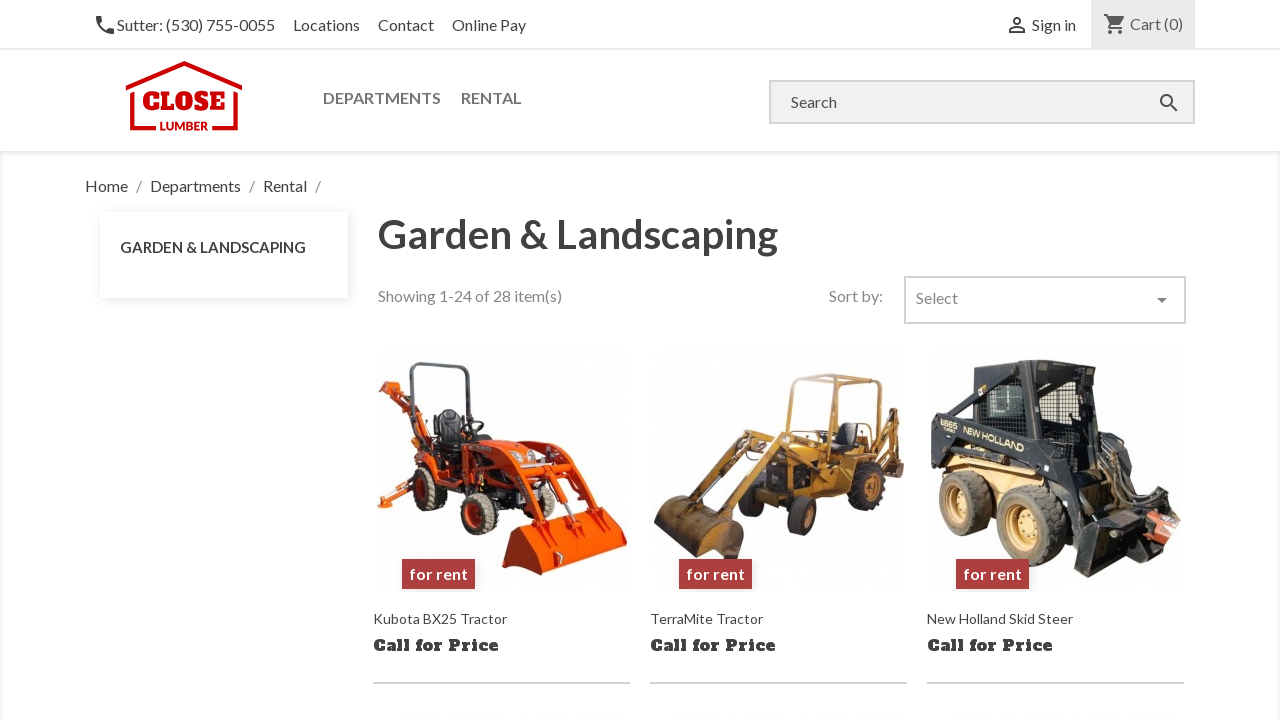

--- FILE ---
content_type: text/html; charset=utf-8
request_url: https://www.closelumber.com/76-garden-landscaping
body_size: 21966
content:
<!doctype html>
<html lang="en">

  <head>
    
      <meta charset="utf-8">
<meta http-equiv="x-ua-compatible" content="ie=edge">


          <title>Garden &amp; Landscaping</title>
    <meta name="description" content="">
    <meta name="keywords" content="">
            <link rel="canonical" href="https://www.closelumber.com/76-garden-landscaping">
  
<meta name="google-site-verification" content="HFQcPuGsX9-Pe6aN2CASAbxiw4ZlqhB2iQ2CgU6uls0" />
<meta name="viewport" content="width=device-width, initial-scale=1">
<!--Web App-->
<link rel="manifest" href="/images/icons/app-manifest.json">
<meta name="mobile-web-app-capable" content="yes">
<meta name="theme-color" content="#ffffff">
<link rel="icon" sizes="192x192" href="/icons/android-icon-4x.png">
<meta name="apple-mobile-web-app-capable" content="no">
<link rel="apple-touch-icon" href="touch-icon-iphone.png">
<link rel="apple-touch-icon" sizes="152x152" href="/icons/touch-icon-ipad.png">
<link rel="apple-touch-icon" sizes="180x180" href="/icons/touch-icon-iphone-retina.png">
<link rel="apple-touch-icon" sizes="167x167" href="/icons/touch-icon-ipad-retina.png">
<link rel="apple-touch-startup-image" href="/icons/launch-ios.png">

<link rel="icon" type="image/vnd.microsoft.icon" href="https://www.closelumber.com/img/favicon.ico?1558376308">
<link rel="shortcut icon" type="image/x-icon" href="https://www.closelumber.com/img/favicon.ico?1558376308">
<link rel="preconnect" href="https://fonts.googleapis.com">
<link rel="preconnect" href="https://fonts.gstatic.com" crossorigin>
<link href="https://fonts.googleapis.com/css?family=Alfa+Slab+One|Lato:400,700&display=swap" rel="stylesheet" crossorigin>

    <link rel="stylesheet" href="https://www.closelumber.com/themes/mahogany-closelumber/assets/cache/theme-d7920d220.css" type="text/css" media="all" rel="preload" as="style">


<!--[if IE 9]> <link rel="stylesheet" href="/icons/ie9-styles.css" type="text/css"> <![endif]-->

    <script type="text/javascript" src="https://www.closelumber.com/themes/mahogany-closelumber/assets/cache/head-ef7cc9219.js" ></script>


  <script type="text/javascript">
        var AdvancedEmailGuardData = {"meta":{"isGDPREnabled":false,"isLegacyOPCEnabled":false,"isLegacyMAModuleEnabled":false,"validationError":null},"settings":{"recaptcha":{"type":"v2_cbx","key":"6LeAtc8ZAAAAAIku_zTpsA06cOEOhXaE2sg0bXOw","forms":{"register":{"size":"normal","align":"center","offset":1},"login":{"size":"normal","align":"center","offset":1}},"language":"shop","theme":"light","position":"inline","hidden":false}},"context":{"ps":{"v17":true,"v17pc":true,"v17ch":true,"v16":false,"v161":false,"v15":false},"languageCode":"en","pageName":"category"},"trans":{"genericError":"An error occurred, please try again."}};
        var prestashop = {"cart":{"products":[],"totals":{"total":{"type":"total","label":"Total","amount":0,"value":"$0.00"},"total_including_tax":{"type":"total","label":"Total (tax incl.)","amount":0,"value":"$0.00"},"total_excluding_tax":{"type":"total","label":"Total (tax excl.)","amount":0,"value":"$0.00"}},"subtotals":{"products":{"type":"products","label":"Subtotal","amount":0,"value":"$0.00"},"discounts":null,"shipping":{"type":"shipping","label":"Shipping","amount":0,"value":""},"tax":{"type":"tax","label":"Taxes","amount":0,"value":"$0.00"}},"products_count":0,"summary_string":"0 items","vouchers":{"allowed":1,"added":[]},"discounts":[],"minimalPurchase":0,"minimalPurchaseRequired":""},"currency":{"id":1,"name":"US Dollar","iso_code":"USD","iso_code_num":"840","sign":"$"},"customer":{"lastname":null,"firstname":null,"email":null,"birthday":null,"newsletter":null,"newsletter_date_add":null,"optin":null,"website":null,"company":null,"siret":null,"ape":null,"is_logged":false,"gender":{"type":null,"name":null},"addresses":[]},"language":{"name":"English (English)","iso_code":"en","locale":"en-US","language_code":"en-us","is_rtl":0,"date_format_lite":"m\/d\/Y","date_format_full":"m\/d\/Y H:i:s","id":1},"page":{"title":"","canonical":"https:\/\/www.closelumber.com\/76-garden-landscaping","meta":{"title":"Garden & Landscaping","description":"","keywords":"","robots":"index"},"page_name":"category","body_classes":{"lang-en":true,"lang-rtl":false,"country-US":true,"currency-USD":true,"layout-left-column":true,"page-category":true,"tax-display-enabled":true,"page-customer-account":false,"category-id-76":true,"category-Garden & Landscaping":true,"category-id-parent-74":true,"category-depth-level-4":true},"admin_notifications":[],"password-policy":{"feedbacks":{"0":"Very weak","1":"Weak","2":"Average","3":"Strong","4":"Very strong","Straight rows of keys are easy to guess":"Straight rows of keys are easy to guess","Short keyboard patterns are easy to guess":"Short keyboard patterns are easy to guess","Use a longer keyboard pattern with more turns":"Use a longer keyboard pattern with more turns","Repeats like \"aaa\" are easy to guess":"Repeats like \"aaa\" are easy to guess","Repeats like \"abcabcabc\" are only slightly harder to guess than \"abc\"":"Repeats like \"abcabcabc\" are only slightly harder to guess than \"abc\"","Sequences like abc or 6543 are easy to guess":"Sequences like \"abc\" or \"6543\" are easy to guess.","Recent years are easy to guess":"Recent years are easy to guess","Dates are often easy to guess":"Dates are often easy to guess","This is a top-10 common password":"This is a top-10 common password","This is a top-100 common password":"This is a top-100 common password","This is a very common password":"This is a very common password","This is similar to a commonly used password":"This is similar to a commonly used password","A word by itself is easy to guess":"A word by itself is easy to guess","Names and surnames by themselves are easy to guess":"Names and surnames by themselves are easy to guess","Common names and surnames are easy to guess":"Common names and surnames are easy to guess","Use a few words, avoid common phrases":"Use a few words, avoid common phrases","No need for symbols, digits, or uppercase letters":"No need for symbols, digits, or uppercase letters","Avoid repeated words and characters":"Avoid repeated words and characters","Avoid sequences":"Avoid sequences","Avoid recent years":"Avoid recent years","Avoid years that are associated with you":"Avoid years that are associated with you","Avoid dates and years that are associated with you":"Avoid dates and years that are associated with you","Capitalization doesn't help very much":"Capitalization doesn't help very much","All-uppercase is almost as easy to guess as all-lowercase":"All-uppercase is almost as easy to guess as all-lowercase","Reversed words aren't much harder to guess":"Reversed words aren't much harder to guess","Predictable substitutions like '@' instead of 'a' don't help very much":"Predictable substitutions like \"@\" instead of \"a\" don't help very much.","Add another word or two. Uncommon words are better.":"Add another word or two. Uncommon words are better."}}},"shop":{"name":"Close Lumber","logo":"https:\/\/www.closelumber.com\/img\/close-lumber-logo-1558375534.jpg","stores_icon":"https:\/\/www.closelumber.com\/img\/logo_stores.png","favicon":"https:\/\/www.closelumber.com\/img\/favicon.ico"},"core_js_public_path":"\/themes\/","urls":{"base_url":"https:\/\/www.closelumber.com\/","current_url":"https:\/\/www.closelumber.com\/76-garden-landscaping","shop_domain_url":"https:\/\/www.closelumber.com","img_ps_url":"https:\/\/www.closelumber.com\/img\/","img_cat_url":"https:\/\/www.closelumber.com\/img\/c\/","img_lang_url":"https:\/\/www.closelumber.com\/img\/l\/","img_prod_url":"https:\/\/www.closelumber.com\/img\/p\/","img_manu_url":"https:\/\/www.closelumber.com\/img\/m\/","img_sup_url":"https:\/\/www.closelumber.com\/img\/su\/","img_ship_url":"https:\/\/www.closelumber.com\/img\/s\/","img_store_url":"https:\/\/www.closelumber.com\/img\/st\/","img_col_url":"https:\/\/www.closelumber.com\/img\/co\/","img_url":"https:\/\/www.closelumber.com\/themes\/mahogany-closelumber\/assets\/img\/","css_url":"https:\/\/www.closelumber.com\/themes\/mahogany-closelumber\/assets\/css\/","js_url":"https:\/\/www.closelumber.com\/themes\/mahogany-closelumber\/assets\/js\/","pic_url":"https:\/\/www.closelumber.com\/upload\/","theme_assets":"https:\/\/www.closelumber.com\/themes\/mahogany-closelumber\/assets\/","pages":{"address":"https:\/\/www.closelumber.com\/address","addresses":"https:\/\/www.closelumber.com\/addresses","authentication":"https:\/\/www.closelumber.com\/login","manufacturer":"https:\/\/www.closelumber.com\/brands","cart":"https:\/\/www.closelumber.com\/cart","category":"https:\/\/www.closelumber.com\/index.php?controller=category","cms":"https:\/\/www.closelumber.com\/index.php?controller=cms","contact":"https:\/\/www.closelumber.com\/contact-us","discount":"https:\/\/www.closelumber.com\/discount","guest_tracking":"https:\/\/www.closelumber.com\/guest-tracking","history":"https:\/\/www.closelumber.com\/order-history","identity":"https:\/\/www.closelumber.com\/identity","index":"https:\/\/www.closelumber.com\/","my_account":"https:\/\/www.closelumber.com\/my-account","order_confirmation":"https:\/\/www.closelumber.com\/order-confirmation","order_detail":"https:\/\/www.closelumber.com\/index.php?controller=order-detail","order_follow":"https:\/\/www.closelumber.com\/order-follow","order":"https:\/\/www.closelumber.com\/order","order_return":"https:\/\/www.closelumber.com\/index.php?controller=order-return","order_slip":"https:\/\/www.closelumber.com\/credit-slip","pagenotfound":"https:\/\/www.closelumber.com\/page-not-found","password":"https:\/\/www.closelumber.com\/password-recovery","pdf_invoice":"https:\/\/www.closelumber.com\/index.php?controller=pdf-invoice","pdf_order_return":"https:\/\/www.closelumber.com\/index.php?controller=pdf-order-return","pdf_order_slip":"https:\/\/www.closelumber.com\/index.php?controller=pdf-order-slip","prices_drop":"https:\/\/www.closelumber.com\/prices-drop","product":"https:\/\/www.closelumber.com\/index.php?controller=product","registration":"https:\/\/www.closelumber.com\/index.php?controller=registration","search":"https:\/\/www.closelumber.com\/search","sitemap":"https:\/\/www.closelumber.com\/sitemap","stores":"https:\/\/www.closelumber.com\/locations","supplier":"https:\/\/www.closelumber.com\/supplier","brands":"https:\/\/www.closelumber.com\/brands","register":"https:\/\/www.closelumber.com\/index.php?controller=registration","order_login":"https:\/\/www.closelumber.com\/order?login=1"},"alternative_langs":[],"actions":{"logout":"https:\/\/www.closelumber.com\/?mylogout="},"no_picture_image":{"bySize":{"small_default":{"url":"https:\/\/www.closelumber.com\/img\/p\/en-default-small_default.jpg","width":98,"height":98},"cart_default":{"url":"https:\/\/www.closelumber.com\/img\/p\/en-default-cart_default.jpg","width":125,"height":125},"home_default":{"url":"https:\/\/www.closelumber.com\/img\/p\/en-default-home_default.jpg","width":250,"height":250},"medium_default":{"url":"https:\/\/www.closelumber.com\/img\/p\/en-default-medium_default.jpg","width":452,"height":452},"large_default":{"url":"https:\/\/www.closelumber.com\/img\/p\/en-default-large_default.jpg","width":800,"height":800}},"small":{"url":"https:\/\/www.closelumber.com\/img\/p\/en-default-small_default.jpg","width":98,"height":98},"medium":{"url":"https:\/\/www.closelumber.com\/img\/p\/en-default-home_default.jpg","width":250,"height":250},"large":{"url":"https:\/\/www.closelumber.com\/img\/p\/en-default-large_default.jpg","width":800,"height":800},"legend":""}},"configuration":{"display_taxes_label":true,"display_prices_tax_incl":false,"is_catalog":false,"show_prices":true,"opt_in":{"partner":false},"quantity_discount":{"type":"discount","label":"Unit discount"},"voucher_enabled":1,"return_enabled":1},"field_required":[],"breadcrumb":{"links":[{"title":"Home","url":"https:\/\/www.closelumber.com\/"},{"title":"Departments","url":"https:\/\/www.closelumber.com\/12-departments"},{"title":"Rental","url":"https:\/\/www.closelumber.com\/74-rental"},{"title":"Garden & Landscaping","url":"https:\/\/www.closelumber.com\/76-garden-landscaping"}],"count":4},"link":{"protocol_link":"https:\/\/","protocol_content":"https:\/\/"},"time":1769748686,"static_token":"56db0991d27fc52e39d69c1e75133474","token":"4ad0d682a92727fc4efc4576378eead9","debug":false};
      </script>




  <meta name="google-site-verification" content="HFQcPuGsX9-Pe6aN2CASAbxiw4ZlqhB2iQ2CgU6uls0" />  <script async src="https://www.googletagmanager.com/gtag/js?id=G-KLJ1852JHY"></script>
  <script>
    window.dataLayer = window.dataLayer || [];
    function gtag(){dataLayer.push(arguments);}
    gtag('js', new Date());
    gtag(
      'config',
      'G-KLJ1852JHY',
      {
        'debug_mode':false
                              }
    );
  </script>

 <script type="text/javascript">
          document.addEventListener('DOMContentLoaded', function() {
        $('article[data-id-product="1959"] a.quick-view').on(
                "click",
                function() {
                    gtag("event", "select_item", {"send_to":"G-KLJ1852JHY","items":{"item_id":1959,"item_name":"30 gallon Electric Water Heater","quantity":1,"price":567.3525,"currency":"USD","index":0,"item_brand":"","item_category":"water-heaters","item_list_id":"category","item_variant":""}})
                });$('article[data-id-product="1974"] a.quick-view').on(
                "click",
                function() {
                    gtag("event", "select_item", {"send_to":"G-KLJ1852JHY","items":{"item_id":1974,"item_name":"9.5oz White Quad Max","quantity":1,"price":12.859275,"currency":"USD","index":1,"item_brand":"OSI Selants Inc.","item_category":"caulk-sealants","item_list_id":"category","item_variant":""}})
                });$('article[data-id-product="1983"] a.quick-view').on(
                "click",
                function() {
                    gtag("event", "select_item", {"send_to":"G-KLJ1852JHY","items":{"item_id":1983,"item_name":"10.5oz Clear Lexel Caulk","quantity":1,"price":13.931775,"currency":"USD","index":2,"item_brand":"Sashco, Inc.","item_category":"caulk-sealants","item_list_id":"category","item_variant":""}})
                });$('article[data-id-product="2009"] a.quick-view').on(
                "click",
                function() {
                    gtag("event", "select_item", {"send_to":"G-KLJ1852JHY","items":{"item_id":2009,"item_name":"6.5in Cordless Circular Saw 20-Volt Lithium-Ion","quantity":1,"price":138.3525,"currency":"USD","index":3,"item_brand":"Master Mechanic","item_category":"power-tools","item_list_id":"category","item_variant":""}})
                });
      });
    </script>
            <script type="text/javascript" data-keepinline>

            // Google Analytics Features
            var guaTrackingFeatures = {"sendLimit":30,"anonymizeIpFeature":0,"enhancedLinkFeature":1,"userIdFeature":0,"remarketingFeature":0,"prodIdIndex":1,"pageTypeIndex":2,"totalValueIndex":3,"merchantPrefix":"","merchantSuffix":"","merchantVariant":"","crossDomainList":"","cartAjax":1,"userId":null,"productsPerPage":24,"token":"f9bb952cfea29248f2ad8a59a245bc39","debug":0,"orderLog":0};
            var currencyIso = 'USD';
            var allowLinker = false;

            if (typeof guaTrackingFeatures === 'object') {

                
                (function(i,s,o,g,r,a,m){i['GoogleAnalyticsObject']=r;i[r]=i[r]||function(){
                        (i[r].q=i[r].q||[]).push(arguments)},i[r].l=1*new Date();a=s.createElement(o),
                    m=s.getElementsByTagName(o)[0];a.async=1;a.src=g;m.parentNode.insertBefore(a,m)
                })(window,document,'script','https://www.google-analytics.com/analytics.js','ga');
                

                if (guaTrackingFeatures.crossDomainList) {
                    allowLinker = true;
                }

                ga('create', 'UA-42380738-1', 'auto', {'allowLinker': allowLinker});

                // Initialize Enhanced Ecommerce
                ga('require', 'ec');
                // Set currency to GA
                ga('set', 'currencyCode', currencyIso);

                if (guaTrackingFeatures.remarketing) {
                    // Enables the Display Features Tracking
                    ga('require', 'displayfeatures');
                }

                if (guaTrackingFeatures.enhancedLink) {
                    // Enables the Enhanced Linking Tracking
                    ga('require', 'linkid');
                }

                if (guaTrackingFeatures.crossDomainList) {
                    ga('require', 'linker');
                    ga('linker:autoLink', guaTrackingFeatures.crossDomainList);
                }

                if (guaTrackingFeatures.anonymizeIp) {
                    ga('set', 'anonymizeIp', true);
                }

                if (guaTrackingFeatures.userIdFeature && guaTrackingFeatures.userId) {
                    // User-ID Tracking Feature.
                    ga('set', 'userId', guaTrackingFeatures.userId);
                }
            }
        </script>
        

    
  </head>

  <body id="category" class="lang-en country-us currency-usd layout-left-column page-category tax-display-enabled category-id-76 category-garden-landscaping category-id-parent-74 category-depth-level-4">

    

    <main>
      
              
      <header id="header">
        
          
<!--[if lt IE 9 ]>
<div id="unsupported-browser-window" style="width: 100%; margin: 0 auto; height: 30px; padding-top: 5px; background-color: #fff3c7; z-index: 1000; position: absolute; left: 0px; top: 0px; text-align: center;>
    <p style="color: #000000 !important; text-align: center">You're using an unsupported browser. Website may not behave or display correctly. Upgrade your web browser for the best experience.</p>
</div>
<![endif]-->
<!--[if lt IE 10 ]>
    <style>
    .loadingholder {
                display: none !important;
            } 

</style>
<![endif]-->
  <nav class="header-nav">
    <div class="container">
        <div class="row">
          <div class="hidden-sm-down">
            <div class="header-nav-links" style="width: 70%; float: left; overflow: hidden; padding-left: 2%">
                <!-- custom top header links -->
                
                <div class="custom-top-header-links">
                                <a href="tel:+15307550055"><i class="material-icons">phone</i>Sutter: (530) 755-0055</a>
                <a href="/locations">Locations</a>
                <a href="/contact-us">Contact</a>
                                <a href="/content/28-online-payment">Online&nbsp;Pay</a>
                                </div>
              <div id="_desktop_contact_link">
  <div id="contact-link">
    <!--             Call us: <span>(530) 755-0055</span>
     -->
  </div>
</div>

            </div>
            <div class="header-nav-links col-md-8 right-nav" style="width: 30%; float: right;">
                <div id="_desktop_user_info">
  <div class="user-info">
          <a
        href="https://www.closelumber.com/my-account"
        title="Log in to your customer account"
        rel="nofollow"
      >
        <i class="material-icons">&#xE7FF;</i>
        <span class="hidden-sm-down">Sign in</span>
      </a>
      </div>
</div><div id="_desktop_cart">
  <div class="blockcart cart-preview inactive" data-refresh-url="//www.closelumber.com/module/ps_shoppingcart/ajax">
    <div class="header">
              <i class="material-icons shopping-cart">shopping_cart</i>
        <span class="hidden-sm-down">Cart</span>
        <span class="cart-products-count">(0)</span>
          </div>
  </div>
</div>

            </div>
          </div>
          <div class="hidden-md-up text-xs-center mobile" style="position: fixed;left: 0px;top: 0px;overflow: auto;width: 100%;z-index: 100;box-shadow: -1px -1px 3px 4px rgb(0 0 0 / 22%); background-color: #fff; height: 65px">
              <a onclick="javascript:window.history.go(-1)" style="display: none;"><i class="material-icons backbutton">&#xE5C4;</i></a>
            <div class="pull-xs-left" id="menu-icon">
                
                <i class="material-icons">&#xE5D2;</i>
            </div>
            <div class="pull-xs-right" id="_mobile_cart"></div>
            <div class="pull-xs-right" id="_mobile_user_info"></div>
            <div class="top-logo" id="_mobile_logo" style="position: fixed; pointer-events: none"><a href="https://www.closelumber.com/">
            <img class="logo img-responsive" src="/images/icons/closelumberlogo.svg" alt="Close Lumber">
          </a></div>
            <div class="clearfix"></div>
          </div>
        </div>
    </div>
  </nav>



  <div class="header-top">
    <div class="container">
       <div class="row">
        <div class="col-md-2 hidden-sm-down" id="_desktop_logo">
          <a href="https://www.closelumber.com/">
                        <img class="logo img-responsive" src="/images/icons/closelumberlogo.svg" alt="Close Lumber">
          </a>
        </div>
        <div class="col-md-10 col-sm-12 position-static">
          <div class="row">
            

<div class="menu col-lg-8 col-md-7 js-top-menu position-static hidden-sm-down" id="_desktop_top_menu">
    
          <ul class="top-menu" id="top-menu" data-depth="0">
                    <li class="category" id="category-12">
                          <a
                class="dropdown-item"
                href="https://www.closelumber.com/12-departments" data-depth="0"
                              >
                                                                      <span class="pull-xs-right hidden-md-up">
                      
                      <span data-target="#top_sub_menu_34283" data-toggle="collapse" class="navbar-toggler collapse-icons">
                      <i class="material-icons add">&#xE313;</i>
                      <i class="material-icons remove">&#xE316;</i>
                    </span>
                  </span>
                                Departments
              </a>
                            <div  class="popover sub-menu js-sub-menu collapse" id="top_sub_menu_34283">
                
          <ul class="top-menu"  data-depth="1">
                    <li class="category" id="category-13">
                          <a
                class="dropdown-item dropdown-submenu"
                href="https://www.closelumber.com/13-building-materials" data-depth="1"
                              >
                                                                      <span class="pull-xs-right hidden-md-up">
                      
                      <span data-target="#top_sub_menu_10103" data-toggle="collapse" class="navbar-toggler collapse-icons">
                      <i class="material-icons add">&#xE313;</i>
                      <i class="material-icons remove">&#xE316;</i>
                    </span>
                  </span>
                                Building Materials
              </a>
                            <div  class="collapse" id="top_sub_menu_10103">
                
          <ul class="top-menu"  data-depth="2">
                    <li class="category" id="category-14">
                          <a
                class="dropdown-item"
                href="https://www.closelumber.com/14-lumber" data-depth="2"
                              >
                                                                      <span class="pull-xs-right hidden-md-up">
                      
                      <span data-target="#top_sub_menu_96769" data-toggle="collapse" class="navbar-toggler collapse-icons">
                      <i class="material-icons add">&#xE313;</i>
                      <i class="material-icons remove">&#xE316;</i>
                    </span>
                  </span>
                                Lumber
              </a>
                            <div  class="collapse" id="top_sub_menu_96769">
                
          <ul class="top-menu"  data-depth="3">
                    <li class="category" id="category-15">
                          <a
                class="dropdown-item"
                href="https://www.closelumber.com/15-stakes" data-depth="3"
                              >
                                Stakes
              </a>
                          </li>
                    <li class="category" id="category-16">
                          <a
                class="dropdown-item"
                href="https://www.closelumber.com/16-dimensional-lumber" data-depth="3"
                              >
                                Dimensional Lumber
              </a>
                          </li>
                    <li class="category" id="category-104">
                          <a
                class="dropdown-item"
                href="https://www.closelumber.com/104-exterior-wood-trim" data-depth="3"
                              >
                                Exterior Wood Trim
              </a>
                          </li>
                    <li class="category" id="category-105">
                          <a
                class="dropdown-item"
                href="https://www.closelumber.com/105-kiln-dried-pine" data-depth="3"
                              >
                                Kiln-Dried Pine
              </a>
                          </li>
              </ul>
    
            
              </div>
                          </li>
                    <li class="category" id="category-44">
                          <a
                class="dropdown-item"
                href="https://www.closelumber.com/44-decking" data-depth="2"
                              >
                                Decking
              </a>
                          </li>
                    <li class="category" id="category-103">
                          <a
                class="dropdown-item"
                href="https://www.closelumber.com/103-steel-studs" data-depth="2"
                              >
                                Steel Studs
              </a>
                          </li>
                    <li class="category" id="category-17">
                          <a
                class="dropdown-item"
                href="https://www.closelumber.com/17-plywood-panels" data-depth="2"
                              >
                                Plywood &amp; Panels
              </a>
                          </li>
                    <li class="category" id="category-20">
                          <a
                class="dropdown-item"
                href="https://www.closelumber.com/20-insulation" data-depth="2"
                              >
                                Insulation
              </a>
                          </li>
                    <li class="category" id="category-21">
                          <a
                class="dropdown-item"
                href="https://www.closelumber.com/21-roofing" data-depth="2"
                              >
                                                                      <span class="pull-xs-right hidden-md-up">
                      
                      <span data-target="#top_sub_menu_73141" data-toggle="collapse" class="navbar-toggler collapse-icons">
                      <i class="material-icons add">&#xE313;</i>
                      <i class="material-icons remove">&#xE316;</i>
                    </span>
                  </span>
                                Roofing
              </a>
                            <div  class="collapse" id="top_sub_menu_73141">
                
          <ul class="top-menu"  data-depth="3">
                    <li class="category" id="category-107">
                          <a
                class="dropdown-item"
                href="https://www.closelumber.com/107-felt-kraft-paper" data-depth="3"
                              >
                                Felt &amp; Kraft Paper
              </a>
                          </li>
                    <li class="category" id="category-108">
                          <a
                class="dropdown-item"
                href="https://www.closelumber.com/108-poly-sheeting" data-depth="3"
                              >
                                Poly Sheeting
              </a>
                          </li>
                    <li class="category" id="category-137">
                          <a
                class="dropdown-item"
                href="https://www.closelumber.com/137-roofing-flashing" data-depth="3"
                              >
                                Roofing Flashing
              </a>
                          </li>
              </ul>
    
            
              </div>
                          </li>
                    <li class="category" id="category-94">
                          <a
                class="dropdown-item"
                href="https://www.closelumber.com/94-moulding" data-depth="2"
                              >
                                                                      <span class="pull-xs-right hidden-md-up">
                      
                      <span data-target="#top_sub_menu_11597" data-toggle="collapse" class="navbar-toggler collapse-icons">
                      <i class="material-icons add">&#xE313;</i>
                      <i class="material-icons remove">&#xE316;</i>
                    </span>
                  </span>
                                Moulding
              </a>
                            <div  class="collapse" id="top_sub_menu_11597">
                
          <ul class="top-menu"  data-depth="3">
                    <li class="category" id="category-95">
                          <a
                class="dropdown-item"
                href="https://www.closelumber.com/95-casing" data-depth="3"
                              >
                                Casing
              </a>
                          </li>
                    <li class="category" id="category-96">
                          <a
                class="dropdown-item"
                href="https://www.closelumber.com/96-base-board" data-depth="3"
                              >
                                Base Board
              </a>
                          </li>
                    <li class="category" id="category-97">
                          <a
                class="dropdown-item"
                href="https://www.closelumber.com/97-crown" data-depth="3"
                              >
                                Crown
              </a>
                          </li>
                    <li class="category" id="category-98">
                          <a
                class="dropdown-item"
                href="https://www.closelumber.com/98-window-stool" data-depth="3"
                              >
                                Window Stool
              </a>
                          </li>
                    <li class="category" id="category-99">
                          <a
                class="dropdown-item"
                href="https://www.closelumber.com/99-raw-hook-strip" data-depth="3"
                              >
                                Raw Hook Strip
              </a>
                          </li>
                    <li class="category" id="category-100">
                          <a
                class="dropdown-item"
                href="https://www.closelumber.com/100-s4s-board" data-depth="3"
                              >
                                S4S Board
              </a>
                          </li>
                    <li class="category" id="category-101">
                          <a
                class="dropdown-item"
                href="https://www.closelumber.com/101-base" data-depth="3"
                              >
                                Base
              </a>
                          </li>
                    <li class="category" id="category-102">
                          <a
                class="dropdown-item"
                href="https://www.closelumber.com/102-full-round" data-depth="3"
                              >
                                Full Round
              </a>
                          </li>
              </ul>
    
            
              </div>
                          </li>
                    <li class="category" id="category-40">
                          <a
                class="dropdown-item"
                href="https://www.closelumber.com/40-tree-props" data-depth="2"
                              >
                                Tree Props
              </a>
                          </li>
                    <li class="category" id="category-41">
                          <a
                class="dropdown-item"
                href="https://www.closelumber.com/41-utility-poles" data-depth="2"
                              >
                                Utility Poles
              </a>
                          </li>
                    <li class="category" id="category-119">
                          <a
                class="dropdown-item"
                href="https://www.closelumber.com/119-fencing" data-depth="2"
                              >
                                                                      <span class="pull-xs-right hidden-md-up">
                      
                      <span data-target="#top_sub_menu_55247" data-toggle="collapse" class="navbar-toggler collapse-icons">
                      <i class="material-icons add">&#xE313;</i>
                      <i class="material-icons remove">&#xE316;</i>
                    </span>
                  </span>
                                Fencing
              </a>
                            <div  class="collapse" id="top_sub_menu_55247">
                
          <ul class="top-menu"  data-depth="3">
                    <li class="category" id="category-152">
                          <a
                class="dropdown-item"
                href="https://www.closelumber.com/152-farm-gates" data-depth="3"
                              >
                                Farm Gates
              </a>
                          </li>
              </ul>
    
            
              </div>
                          </li>
                    <li class="category" id="category-138">
                          <a
                class="dropdown-item"
                href="https://www.closelumber.com/138-rebar" data-depth="2"
                              >
                                Rebar
              </a>
                          </li>
                    <li class="category" id="category-139">
                          <a
                class="dropdown-item"
                href="https://www.closelumber.com/139-drywall" data-depth="2"
                              >
                                Drywall
              </a>
                          </li>
                    <li class="category" id="category-149">
                          <a
                class="dropdown-item"
                href="https://www.closelumber.com/149-cement-sand-and-concrete-mixes" data-depth="2"
                              >
                                Cement, Sand, and Concrete Mixes
              </a>
                          </li>
                    <li class="category" id="category-106">
                          <a
                class="dropdown-item"
                href="https://www.closelumber.com/106-siding-soffit-wood-patterns" data-depth="2"
                              >
                                Siding, Soffit, &amp; Wood Patterns
              </a>
                          </li>
                    <li class="category" id="category-175">
                          <a
                class="dropdown-item"
                href="https://www.closelumber.com/175-concrete-block" data-depth="2"
                              >
                                Concrete Block
              </a>
                          </li>
              </ul>
    
            
              </div>
                          </li>
                    <li class="category" id="category-66">
                          <a
                class="dropdown-item dropdown-submenu"
                href="https://www.closelumber.com/66-doors" data-depth="1"
                              >
                                                                      <span class="pull-xs-right hidden-md-up">
                      
                      <span data-target="#top_sub_menu_61106" data-toggle="collapse" class="navbar-toggler collapse-icons">
                      <i class="material-icons add">&#xE313;</i>
                      <i class="material-icons remove">&#xE316;</i>
                    </span>
                  </span>
                                Doors
              </a>
                            <div  class="collapse" id="top_sub_menu_61106">
                
          <ul class="top-menu"  data-depth="2">
                    <li class="category" id="category-67">
                          <a
                class="dropdown-item"
                href="https://www.closelumber.com/67-door-shop" data-depth="2"
                              >
                                Door Shop
              </a>
                          </li>
                    <li class="category" id="category-117">
                          <a
                class="dropdown-item"
                href="https://www.closelumber.com/117-door-hardware" data-depth="2"
                              >
                                Door Hardware
              </a>
                          </li>
                    <li class="category" id="category-134">
                          <a
                class="dropdown-item"
                href="https://www.closelumber.com/134-trending-doors" data-depth="2"
                              >
                                Trending Doors
              </a>
                          </li>
              </ul>
    
            
              </div>
                          </li>
                    <li class="category" id="category-56">
                          <a
                class="dropdown-item dropdown-submenu"
                href="https://www.closelumber.com/56-electrical" data-depth="1"
                              >
                                                                      <span class="pull-xs-right hidden-md-up">
                      
                      <span data-target="#top_sub_menu_53947" data-toggle="collapse" class="navbar-toggler collapse-icons">
                      <i class="material-icons add">&#xE313;</i>
                      <i class="material-icons remove">&#xE316;</i>
                    </span>
                  </span>
                                Electrical
              </a>
                            <div  class="collapse" id="top_sub_menu_53947">
                
          <ul class="top-menu"  data-depth="2">
                    <li class="category" id="category-112">
                          <a
                class="dropdown-item"
                href="https://www.closelumber.com/112-breakers" data-depth="2"
                              >
                                Breakers
              </a>
                          </li>
                    <li class="category" id="category-115">
                          <a
                class="dropdown-item"
                href="https://www.closelumber.com/115-electrical-tape" data-depth="2"
                              >
                                Electrical Tape
              </a>
                          </li>
                    <li class="category" id="category-113">
                          <a
                class="dropdown-item"
                href="https://www.closelumber.com/113-wiring" data-depth="2"
                              >
                                Wiring
              </a>
                          </li>
                    <li class="category" id="category-114">
                          <a
                class="dropdown-item"
                href="https://www.closelumber.com/114-receptacles-and-switches" data-depth="2"
                              >
                                Receptacles and Switches
              </a>
                          </li>
                    <li class="category" id="category-121">
                          <a
                class="dropdown-item"
                href="https://www.closelumber.com/121-utility-poles" data-depth="2"
                              >
                                Utility Poles
              </a>
                          </li>
                    <li class="category" id="category-135">
                          <a
                class="dropdown-item"
                href="https://www.closelumber.com/135-conduit" data-depth="2"
                              >
                                Conduit
              </a>
                          </li>
              </ul>
    
            
              </div>
                          </li>
                    <li class="category" id="category-45">
                          <a
                class="dropdown-item dropdown-submenu"
                href="https://www.closelumber.com/45-hardware" data-depth="1"
                              >
                                                                      <span class="pull-xs-right hidden-md-up">
                      
                      <span data-target="#top_sub_menu_95429" data-toggle="collapse" class="navbar-toggler collapse-icons">
                      <i class="material-icons add">&#xE313;</i>
                      <i class="material-icons remove">&#xE316;</i>
                    </span>
                  </span>
                                Hardware
              </a>
                            <div  class="collapse" id="top_sub_menu_95429">
                
          <ul class="top-menu"  data-depth="2">
                    <li class="category" id="category-24">
                          <a
                class="dropdown-item"
                href="https://www.closelumber.com/24-builders-hardware" data-depth="2"
                              >
                                                                      <span class="pull-xs-right hidden-md-up">
                      
                      <span data-target="#top_sub_menu_31356" data-toggle="collapse" class="navbar-toggler collapse-icons">
                      <i class="material-icons add">&#xE313;</i>
                      <i class="material-icons remove">&#xE316;</i>
                    </span>
                  </span>
                                Builders Hardware
              </a>
                            <div  class="collapse" id="top_sub_menu_31356">
                
          <ul class="top-menu"  data-depth="3">
                    <li class="category" id="category-25">
                          <a
                class="dropdown-item"
                href="https://www.closelumber.com/25-angles" data-depth="3"
                              >
                                Angles
              </a>
                          </li>
                    <li class="category" id="category-26">
                          <a
                class="dropdown-item"
                href="https://www.closelumber.com/26-bases-caps" data-depth="3"
                              >
                                Bases &amp; Caps
              </a>
                          </li>
                    <li class="category" id="category-27">
                          <a
                class="dropdown-item"
                href="https://www.closelumber.com/27-connectors-anchors" data-depth="3"
                              >
                                Connectors &amp; Anchors
              </a>
                          </li>
                    <li class="category" id="category-28">
                          <a
                class="dropdown-item"
                href="https://www.closelumber.com/28-decks-fences" data-depth="3"
                              >
                                Decks &amp; Fences
              </a>
                          </li>
                    <li class="category" id="category-29">
                          <a
                class="dropdown-item"
                href="https://www.closelumber.com/29-drywall" data-depth="3"
                              >
                                Drywall
              </a>
                          </li>
                    <li class="category" id="category-30">
                          <a
                class="dropdown-item"
                href="https://www.closelumber.com/30-fastener-systems" data-depth="3"
                              >
                                Fastener Systems
              </a>
                          </li>
                    <li class="category" id="category-31">
                          <a
                class="dropdown-item"
                href="https://www.closelumber.com/31-holdowns-tension-ties" data-depth="3"
                              >
                                Holdowns &amp; Tension Ties
              </a>
                          </li>
                    <li class="category" id="category-32">
                          <a
                class="dropdown-item"
                href="https://www.closelumber.com/32-joist-girder-hangers" data-depth="3"
                              >
                                Joist &amp; Girder Hangers
              </a>
                          </li>
                    <li class="category" id="category-33">
                          <a
                class="dropdown-item"
                href="https://www.closelumber.com/33-mending-plates" data-depth="3"
                              >
                                Mending Plates
              </a>
                          </li>
                    <li class="category" id="category-34">
                          <a
                class="dropdown-item"
                href="https://www.closelumber.com/34-nail-stoppers" data-depth="3"
                              >
                                Nail Stoppers
              </a>
                          </li>
                    <li class="category" id="category-35">
                          <a
                class="dropdown-item"
                href="https://www.closelumber.com/35-ornamental-brackets" data-depth="3"
                              >
                                Ornamental Brackets
              </a>
                          </li>
                    <li class="category" id="category-36">
                          <a
                class="dropdown-item"
                href="https://www.closelumber.com/36-post-bases-caps" data-depth="3"
                              >
                                Post Bases &amp; Caps
              </a>
                          </li>
                    <li class="category" id="category-37">
                          <a
                class="dropdown-item"
                href="https://www.closelumber.com/37-seismic-hurricane-ties" data-depth="3"
                              >
                                Seismic &amp; Hurricane Ties
              </a>
                          </li>
                    <li class="category" id="category-38">
                          <a
                class="dropdown-item"
                href="https://www.closelumber.com/38-straps-ties" data-depth="3"
                              >
                                Straps &amp; Ties
              </a>
                          </li>
                    <li class="category" id="category-39">
                          <a
                class="dropdown-item"
                href="https://www.closelumber.com/39-truss-connectors" data-depth="3"
                              >
                                Truss Connectors
              </a>
                          </li>
              </ul>
    
            
              </div>
                          </li>
                    <li class="category" id="category-49">
                          <a
                class="dropdown-item"
                href="https://www.closelumber.com/49-screws-nails" data-depth="2"
                              >
                                Screws &amp; Nails
              </a>
                          </li>
                    <li class="category" id="category-118">
                          <a
                class="dropdown-item"
                href="https://www.closelumber.com/118-door-hardware" data-depth="2"
                              >
                                Door Hardware
              </a>
                          </li>
                    <li class="category" id="category-123">
                          <a
                class="dropdown-item"
                href="https://www.closelumber.com/123-fence-and-gate-hardware" data-depth="2"
                              >
                                Fence and Gate Hardware
              </a>
                          </li>
                    <li class="category" id="category-126">
                          <a
                class="dropdown-item"
                href="https://www.closelumber.com/126-barn-door-hardware" data-depth="2"
                              >
                                Barn Door Hardware
              </a>
                          </li>
                    <li class="category" id="category-133">
                          <a
                class="dropdown-item"
                href="https://www.closelumber.com/133-guy-line-parts-and-kits" data-depth="2"
                              >
                                Guy Line Parts and Kits
              </a>
                          </li>
              </ul>
    
            
              </div>
                          </li>
                    <li class="category" id="category-50">
                          <a
                class="dropdown-item dropdown-submenu"
                href="https://www.closelumber.com/50-heating-cooling" data-depth="1"
                              >
                                                                      <span class="pull-xs-right hidden-md-up">
                      
                      <span data-target="#top_sub_menu_36848" data-toggle="collapse" class="navbar-toggler collapse-icons">
                      <i class="material-icons add">&#xE313;</i>
                      <i class="material-icons remove">&#xE316;</i>
                    </span>
                  </span>
                                Heating &amp; Cooling
              </a>
                            <div  class="collapse" id="top_sub_menu_36848">
                
          <ul class="top-menu"  data-depth="2">
                    <li class="category" id="category-51">
                          <a
                class="dropdown-item"
                href="https://www.closelumber.com/51-vents" data-depth="2"
                              >
                                                                      <span class="pull-xs-right hidden-md-up">
                      
                      <span data-target="#top_sub_menu_14741" data-toggle="collapse" class="navbar-toggler collapse-icons">
                      <i class="material-icons add">&#xE313;</i>
                      <i class="material-icons remove">&#xE316;</i>
                    </span>
                  </span>
                                Vents
              </a>
                            <div  class="collapse" id="top_sub_menu_14741">
                
          <ul class="top-menu"  data-depth="3">
                    <li class="category" id="category-141">
                          <a
                class="dropdown-item"
                href="https://www.closelumber.com/141-gable-vents" data-depth="3"
                              >
                                Gable Vents
              </a>
                          </li>
                    <li class="category" id="category-142">
                          <a
                class="dropdown-item"
                href="https://www.closelumber.com/142-foundation-and-soffit-vents" data-depth="3"
                              >
                                Foundation and Soffit Vents
              </a>
                          </li>
                    <li class="category" id="category-143">
                          <a
                class="dropdown-item"
                href="https://www.closelumber.com/143-louvered-vents" data-depth="3"
                              >
                                Louvered Vents
              </a>
                          </li>
                    <li class="category" id="category-144">
                          <a
                class="dropdown-item"
                href="https://www.closelumber.com/144-rafter-and-eave-vents" data-depth="3"
                              >
                                Rafter and Eave Vents
              </a>
                          </li>
                    <li class="category" id="category-145">
                          <a
                class="dropdown-item"
                href="https://www.closelumber.com/145-roof-and-dormer-vents" data-depth="3"
                              >
                                Roof and Dormer Vents
              </a>
                          </li>
              </ul>
    
            
              </div>
                          </li>
                    <li class="category" id="category-116">
                          <a
                class="dropdown-item"
                href="https://www.closelumber.com/116-stove-pipe" data-depth="2"
                              >
                                Stove Pipe
              </a>
                          </li>
                    <li class="category" id="category-120">
                          <a
                class="dropdown-item"
                href="https://www.closelumber.com/120-air-filters" data-depth="2"
                              >
                                Air Filters
              </a>
                          </li>
              </ul>
    
            
              </div>
                          </li>
                    <li class="category" id="category-69">
                          <a
                class="dropdown-item dropdown-submenu"
                href="https://www.closelumber.com/69-outdoor-living" data-depth="1"
                              >
                                                                      <span class="pull-xs-right hidden-md-up">
                      
                      <span data-target="#top_sub_menu_49123" data-toggle="collapse" class="navbar-toggler collapse-icons">
                      <i class="material-icons add">&#xE313;</i>
                      <i class="material-icons remove">&#xE316;</i>
                    </span>
                  </span>
                                Outdoor Living
              </a>
                            <div  class="collapse" id="top_sub_menu_49123">
                
          <ul class="top-menu"  data-depth="2">
                    <li class="category" id="category-70">
                          <a
                class="dropdown-item"
                href="https://www.closelumber.com/70-garden-irrigation" data-depth="2"
                              >
                                                                      <span class="pull-xs-right hidden-md-up">
                      
                      <span data-target="#top_sub_menu_14108" data-toggle="collapse" class="navbar-toggler collapse-icons">
                      <i class="material-icons add">&#xE313;</i>
                      <i class="material-icons remove">&#xE316;</i>
                    </span>
                  </span>
                                Garden &amp; Irrigation
              </a>
                            <div  class="collapse" id="top_sub_menu_14108">
                
          <ul class="top-menu"  data-depth="3">
                    <li class="category" id="category-146">
                          <a
                class="dropdown-item"
                href="https://www.closelumber.com/146-lawn-and-garden-tools" data-depth="3"
                              >
                                Lawn and Garden Tools
              </a>
                          </li>
                    <li class="category" id="category-147">
                          <a
                class="dropdown-item"
                href="https://www.closelumber.com/147-potting-soil" data-depth="3"
                              >
                                Potting Soil
              </a>
                          </li>
                    <li class="category" id="category-148">
                          <a
                class="dropdown-item"
                href="https://www.closelumber.com/148-irrigation" data-depth="3"
                              >
                                Irrigation
              </a>
                          </li>
              </ul>
    
            
              </div>
                          </li>
                    <li class="category" id="category-71">
                          <a
                class="dropdown-item"
                href="https://www.closelumber.com/71-grills" data-depth="2"
                              >
                                                                      <span class="pull-xs-right hidden-md-up">
                      
                      <span data-target="#top_sub_menu_53654" data-toggle="collapse" class="navbar-toggler collapse-icons">
                      <i class="material-icons add">&#xE313;</i>
                      <i class="material-icons remove">&#xE316;</i>
                    </span>
                  </span>
                                Grills
              </a>
                            <div  class="collapse" id="top_sub_menu_53654">
                
          <ul class="top-menu"  data-depth="3">
                    <li class="category" id="category-72">
                          <a
                class="dropdown-item"
                href="https://www.closelumber.com/72-wood-pellets" data-depth="3"
                              >
                                Wood Pellets
              </a>
                          </li>
              </ul>
    
            
              </div>
                          </li>
                    <li class="category" id="category-73">
                          <a
                class="dropdown-item"
                href="https://www.closelumber.com/73-garden-blocks" data-depth="2"
                              >
                                Garden Blocks
              </a>
                          </li>
                    <li class="category" id="category-140">
                          <a
                class="dropdown-item"
                href="https://www.closelumber.com/140-animal-feed" data-depth="2"
                              >
                                Animal Feed
              </a>
                          </li>
                    <li class="category" id="category-153">
                          <a
                class="dropdown-item"
                href="https://www.closelumber.com/153-ladders" data-depth="2"
                              >
                                Ladders
              </a>
                          </li>
              </ul>
    
            
              </div>
                          </li>
                    <li class="category" id="category-58">
                          <a
                class="dropdown-item dropdown-submenu"
                href="https://www.closelumber.com/58-paint" data-depth="1"
                              >
                                                                      <span class="pull-xs-right hidden-md-up">
                      
                      <span data-target="#top_sub_menu_9181" data-toggle="collapse" class="navbar-toggler collapse-icons">
                      <i class="material-icons add">&#xE313;</i>
                      <i class="material-icons remove">&#xE316;</i>
                    </span>
                  </span>
                                Paint
              </a>
                            <div  class="collapse" id="top_sub_menu_9181">
                
          <ul class="top-menu"  data-depth="2">
                    <li class="category" id="category-59">
                          <a
                class="dropdown-item"
                href="https://www.closelumber.com/59-easycare" data-depth="2"
                              >
                                EasyCare
              </a>
                          </li>
                    <li class="category" id="category-60">
                          <a
                class="dropdown-item"
                href="https://www.closelumber.com/60-benjamin-moore" data-depth="2"
                              >
                                Benjamin Moore
              </a>
                          </li>
                    <li class="category" id="category-61">
                          <a
                class="dropdown-item"
                href="https://www.closelumber.com/61-caulk-sealants" data-depth="2"
                              >
                                                                      <span class="pull-xs-right hidden-md-up">
                      
                      <span data-target="#top_sub_menu_9286" data-toggle="collapse" class="navbar-toggler collapse-icons">
                      <i class="material-icons add">&#xE313;</i>
                      <i class="material-icons remove">&#xE316;</i>
                    </span>
                  </span>
                                Caulk &amp; Sealants
              </a>
                            <div  class="collapse" id="top_sub_menu_9286">
                
          <ul class="top-menu"  data-depth="3">
                    <li class="category" id="category-62">
                          <a
                class="dropdown-item"
                href="https://www.closelumber.com/62-caulking-guns" data-depth="3"
                              >
                                Caulking Guns
              </a>
                          </li>
                    <li class="category" id="category-63">
                          <a
                class="dropdown-item"
                href="https://www.closelumber.com/63-fire-and-heat-caulking" data-depth="3"
                              >
                                Fire and Heat Caulking
              </a>
                          </li>
              </ul>
    
            
              </div>
                          </li>
                    <li class="category" id="category-154">
                          <a
                class="dropdown-item"
                href="https://www.closelumber.com/154-stains" data-depth="2"
                              >
                                Stains
              </a>
                          </li>
              </ul>
    
            
              </div>
                          </li>
                    <li class="category" id="category-53">
                          <a
                class="dropdown-item dropdown-submenu"
                href="https://www.closelumber.com/53-plumbing" data-depth="1"
                              >
                                                                      <span class="pull-xs-right hidden-md-up">
                      
                      <span data-target="#top_sub_menu_14187" data-toggle="collapse" class="navbar-toggler collapse-icons">
                      <i class="material-icons add">&#xE313;</i>
                      <i class="material-icons remove">&#xE316;</i>
                    </span>
                  </span>
                                Plumbing
              </a>
                            <div  class="collapse" id="top_sub_menu_14187">
                
          <ul class="top-menu"  data-depth="2">
                    <li class="category" id="category-52">
                          <a
                class="dropdown-item"
                href="https://www.closelumber.com/52-water-heaters" data-depth="2"
                              >
                                Water Heaters
              </a>
                          </li>
                    <li class="category" id="category-109">
                          <a
                class="dropdown-item"
                href="https://www.closelumber.com/109-septic-system" data-depth="2"
                              >
                                Septic System
              </a>
                          </li>
                    <li class="category" id="category-111">
                          <a
                class="dropdown-item"
                href="https://www.closelumber.com/111-pipe" data-depth="2"
                              >
                                Pipe
              </a>
                          </li>
              </ul>
    
            
              </div>
                          </li>
                    <li class="category" id="category-74">
                          <a
                class="dropdown-item dropdown-submenu"
                href="https://www.closelumber.com/74-rental" data-depth="1"
                              >
                                                                      <span class="pull-xs-right hidden-md-up">
                      
                      <span data-target="#top_sub_menu_35205" data-toggle="collapse" class="navbar-toggler collapse-icons">
                      <i class="material-icons add">&#xE313;</i>
                      <i class="material-icons remove">&#xE316;</i>
                    </span>
                  </span>
                                Rental
              </a>
                            <div  class="collapse" id="top_sub_menu_35205">
                
          <ul class="top-menu"  data-depth="2">
                    <li class="category" id="category-75">
                          <a
                class="dropdown-item"
                href="https://www.closelumber.com/75-party-celebrations" data-depth="2"
                              >
                                Party &amp; Celebrations
              </a>
                          </li>
                    <li class="category current " id="category-76">
                          <a
                class="dropdown-item"
                href="https://www.closelumber.com/76-garden-landscaping" data-depth="2"
                              >
                                Garden &amp; Landscaping
              </a>
                          </li>
                    <li class="category" id="category-77">
                          <a
                class="dropdown-item"
                href="https://www.closelumber.com/77-plumbing" data-depth="2"
                              >
                                Plumbing
              </a>
                          </li>
                    <li class="category" id="category-78">
                          <a
                class="dropdown-item"
                href="https://www.closelumber.com/78-automotive" data-depth="2"
                              >
                                Automotive
              </a>
                          </li>
                    <li class="category" id="category-92">
                          <a
                class="dropdown-item"
                href="https://www.closelumber.com/92-construction" data-depth="2"
                              >
                                Construction
              </a>
                          </li>
                    <li class="category" id="category-79">
                          <a
                class="dropdown-item"
                href="https://www.closelumber.com/79-moving-cleaning-household" data-depth="2"
                              >
                                Moving, Cleaning, &amp; Household
              </a>
                          </li>
              </ul>
    
            
              </div>
                          </li>
                    <li class="category" id="category-80">
                          <a
                class="dropdown-item dropdown-submenu"
                href="https://www.closelumber.com/80-steel-buildings" data-depth="1"
                              >
                                Cold Formed Steel Buildings
              </a>
                          </li>
                    <li class="category" id="category-127">
                          <a
                class="dropdown-item dropdown-submenu"
                href="https://www.closelumber.com/127-tools" data-depth="1"
                              >
                                                                      <span class="pull-xs-right hidden-md-up">
                      
                      <span data-target="#top_sub_menu_84048" data-toggle="collapse" class="navbar-toggler collapse-icons">
                      <i class="material-icons add">&#xE313;</i>
                      <i class="material-icons remove">&#xE316;</i>
                    </span>
                  </span>
                                Tools
              </a>
                            <div  class="collapse" id="top_sub_menu_84048">
                
          <ul class="top-menu"  data-depth="2">
                    <li class="category" id="category-128">
                          <a
                class="dropdown-item"
                href="https://www.closelumber.com/128-concrete-tools" data-depth="2"
                              >
                                Concrete Tools
              </a>
                          </li>
                    <li class="category" id="category-129">
                          <a
                class="dropdown-item"
                href="https://www.closelumber.com/129-drywall-plastering-tools" data-depth="2"
                              >
                                Drywall &amp; Plastering Tools
              </a>
                          </li>
                    <li class="category" id="category-130">
                          <a
                class="dropdown-item"
                href="https://www.closelumber.com/130-masonry-bricklaying-tools" data-depth="2"
                              >
                                Masonry &amp; Bricklaying Tools
              </a>
                          </li>
                    <li class="category" id="category-131">
                          <a
                class="dropdown-item"
                href="https://www.closelumber.com/131-tiling-flooring-tools" data-depth="2"
                              >
                                Tiling &amp; Flooring Tools
              </a>
                          </li>
                    <li class="category" id="category-132">
                          <a
                class="dropdown-item"
                href="https://www.closelumber.com/132-paint-wallcovering-tools" data-depth="2"
                              >
                                Paint &amp; Wallcovering Tools
              </a>
                          </li>
                    <li class="category" id="category-47">
                          <a
                class="dropdown-item"
                href="https://www.closelumber.com/47-power-tools-and-accessories" data-depth="2"
                              >
                                                                      <span class="pull-xs-right hidden-md-up">
                      
                      <span data-target="#top_sub_menu_13491" data-toggle="collapse" class="navbar-toggler collapse-icons">
                      <i class="material-icons add">&#xE313;</i>
                      <i class="material-icons remove">&#xE316;</i>
                    </span>
                  </span>
                                Power Tools and Accessories
              </a>
                            <div  class="collapse" id="top_sub_menu_13491">
                
          <ul class="top-menu"  data-depth="3">
                    <li class="category" id="category-48">
                          <a
                class="dropdown-item"
                href="https://www.closelumber.com/48-power-tool-accessories" data-depth="3"
                              >
                                Power Tool Accessories
              </a>
                          </li>
                    <li class="category" id="category-93">
                          <a
                class="dropdown-item"
                href="https://www.closelumber.com/93-power-tools" data-depth="3"
                              >
                                Power Tools
              </a>
                          </li>
              </ul>
    
            
              </div>
                          </li>
                    <li class="category" id="category-177">
                          <a
                class="dropdown-item"
                href="https://www.closelumber.com/177-hand-tools" data-depth="2"
                              >
                                Hand Tools
              </a>
                          </li>
              </ul>
    
            
              </div>
                          </li>
                    <li class="category" id="category-150">
                          <a
                class="dropdown-item dropdown-submenu"
                href="https://www.closelumber.com/150-services" data-depth="1"
                              >
                                Services
              </a>
                          </li>
                    <li class="category" id="category-155">
                          <a
                class="dropdown-item dropdown-submenu"
                href="https://www.closelumber.com/155-household" data-depth="1"
                              >
                                                                      <span class="pull-xs-right hidden-md-up">
                      
                      <span data-target="#top_sub_menu_55993" data-toggle="collapse" class="navbar-toggler collapse-icons">
                      <i class="material-icons add">&#xE313;</i>
                      <i class="material-icons remove">&#xE316;</i>
                    </span>
                  </span>
                                Household
              </a>
                            <div  class="collapse" id="top_sub_menu_55993">
                
          <ul class="top-menu"  data-depth="2">
                    <li class="category" id="category-174">
                          <a
                class="dropdown-item"
                href="https://www.closelumber.com/174-work-wear" data-depth="2"
                              >
                                Work Wear
              </a>
                          </li>
              </ul>
    
            
              </div>
                          </li>
              </ul>
    
            
              </div>
                          </li>
                    <li class="category" id="category-74">
                          <a
                class="dropdown-item"
                href="https://www.closelumber.com/74-rental" data-depth="0"
                              >
                                                                      <span class="pull-xs-right hidden-md-up">
                      
                      <span data-target="#top_sub_menu_60647" data-toggle="collapse" class="navbar-toggler collapse-icons">
                      <i class="material-icons add">&#xE313;</i>
                      <i class="material-icons remove">&#xE316;</i>
                    </span>
                  </span>
                                Rental
              </a>
                            <div  class="popover sub-menu js-sub-menu collapse" id="top_sub_menu_60647">
                
          <ul class="top-menu"  data-depth="1">
                    <li class="category" id="category-75">
                          <a
                class="dropdown-item dropdown-submenu"
                href="https://www.closelumber.com/75-party-celebrations" data-depth="1"
                              >
                                Party &amp; Celebrations
              </a>
                          </li>
                    <li class="category current " id="category-76">
                          <a
                class="dropdown-item dropdown-submenu"
                href="https://www.closelumber.com/76-garden-landscaping" data-depth="1"
                              >
                                Garden &amp; Landscaping
              </a>
                          </li>
                    <li class="category" id="category-77">
                          <a
                class="dropdown-item dropdown-submenu"
                href="https://www.closelumber.com/77-plumbing" data-depth="1"
                              >
                                Plumbing
              </a>
                          </li>
                    <li class="category" id="category-78">
                          <a
                class="dropdown-item dropdown-submenu"
                href="https://www.closelumber.com/78-automotive" data-depth="1"
                              >
                                Automotive
              </a>
                          </li>
                    <li class="category" id="category-92">
                          <a
                class="dropdown-item dropdown-submenu"
                href="https://www.closelumber.com/92-construction" data-depth="1"
                              >
                                Construction
              </a>
                          </li>
                    <li class="category" id="category-79">
                          <a
                class="dropdown-item dropdown-submenu"
                href="https://www.closelumber.com/79-moving-cleaning-household" data-depth="1"
                              >
                                Moving, Cleaning, &amp; Household
              </a>
                          </li>
              </ul>
    
            
              </div>
                          </li>
              </ul>
    
    <!-- custom links -->
        <ul class="top-menu custom-menu-links" >
                  <li class="category">
                          <a class="dropdown-item" href="/locations" data-depth="0">Store Locations</a>
                          <a class="dropdown-item" href="/content/15-local-ads" data-depth="0">Local Ads</a>
                          <a class="dropdown-item" href="/content/28-online-payment" data-depth="0">Online Pay</a>
                          <a class="dropdown-item" href="/my-account" data-depth="0">My Account</a>
                          <a class="dropdown-item" href="/contact-us" data-depth="0">Contact Us</a>
                  </li>
        </ul>
    <div class="clearfix"></div>
</div>
<!-- Block search module TOP -->
<div id="search_widget" class="col-lg-4 col-md-5 col-sm-12 search-widget" data-search-controller-url="//www.closelumber.com/search">
	<form method="get" action="//www.closelumber.com/search">
		<input type="hidden" name="controller" value="search">
		<input type="text" name="s" value="" placeholder="Search">
		<button type="submit">
			<i class="material-icons search">&#xE8B6;</i>
		</button>
	</form>
</div>
<!-- /Block search module TOP -->

            <div class="clearfix"></div>
          </div>
        </div>
      </div>
      <div id="mobile_top_menu_wrapper" class="row hidden-md-up" style="display:none;">
        <div class="js-top-menu mobile" id="_mobile_top_menu"></div>
        <div class="js-top-menu-bottom">
          <div id="_mobile_currency_selector"></div>
          <div id="_mobile_language_selector"></div>
          <div id="_mobile_contact_link"></div>
        </div>
      </div>
    </div>
  </div>
     <div id="catalog-menu" class="card catalog-menu">
        <ul>
            <a href="/13-building-materials"><li>Building Materials</li></a>
            <a href="/66-doors"><li>Doors</li></a>
            <a href="/56-electrical"><li>Electrical</li></a>
            <a href="/45-hardware"><li>Hardware</li></a>
            <a href="/50-heating-cooling"><li>Heating &amp; Cooling</li></a>
            <a href="/69-outdoor-life"><li>Outdoor Life</li></a>
            <a href="/58-paint"><li>Paint</li></a>
            <a href="/53-plumbing"><li>Plumbing</li></a>
            <a href="/content/24-steel-buildings"><li>Steel Buildings</li></a>
            <a href="/127-tools"><li>Tools</li></a>
            <a href="/125-specials" class="specials-content"><li class="specials-content">Specials</li></a>
            <li class="divider"><a href="/12-departments">All Departments</a></li>
        </ul>
     </div>
     <div id="catalog-submenu" class="catalog-submenu card">
        <div class="category-menu-image"></div>
        <div class="category-menu-title"></div>
        <div class="category-menu-data"></div>
     </div>
     <div id="catalog-menu2" class="card catalog-menu">
        <ul>
            <a href="/78-automotive"><li>Automotive</li></a>
            <a href="/92-construction"><li>Construction</li></a>
            <a href="/76-garden-landscaping"><li>Garden &amp; Landscaping</li></a>
            <a href="/79-moving-cleaning-household"><li>Moving, Cleaning, &amp; Household</li></a>
            <a href="/75-party-celebrations"><li>Party &amp; Celebrations</li></a>
            <a href="/77-plumbing"><li>Plumbing</li></a>
            <li class="divider"><a href="/74-rental">All Rental</a></li>
        </ul>
     </div>
     <div class="catalog-menu-hide"></div>
     <noscript>
        <style>
            .loadingholder {
                display: none !important;
            } 
        </style>
     </noscript>
     <div class="loadingholder"><div class="loading" ></div></div>
     <div id="ajaxloadingdiv" class="card" style="position: absolute; top: 20px; left: 40%; padding: 10px; width: 200px; background-color: #cc0000; z-index: 1000; color: #ffffff; display: none; text-align: center;">Loading</div>
  

        
      </header>
      
        <aside id="notifications">
  <div class="container">
    
    
    
      </div>
</aside>
      
      <section id="wrapper">
        <div class="container">
          
            <nav data-depth="4" class="breadcrumb hidden-sm-down">
  <ol itemscope itemtype="http://schema.org/BreadcrumbList">
          <li itemprop="itemListElement" itemscope itemtype="http://schema.org/ListItem">
        <a itemprop="item" href="https://www.closelumber.com/">
          <span itemprop="name">Home</span>
        </a>
        <meta itemprop="position" content="1">
      </li>
          <li itemprop="itemListElement" itemscope itemtype="http://schema.org/ListItem">
        <a itemprop="item" href="https://www.closelumber.com/12-departments">
          <span itemprop="name">Departments</span>
        </a>
        <meta itemprop="position" content="2">
      </li>
          <li itemprop="itemListElement" itemscope itemtype="http://schema.org/ListItem">
        <a itemprop="item" href="https://www.closelumber.com/74-rental">
          <span itemprop="name">Rental</span>
        </a>
        <meta itemprop="position" content="3">
      </li>
          <li itemprop="itemListElement" itemscope itemtype="http://schema.org/ListItem">
        <a itemprop="item" href="https://www.closelumber.com/76-garden-landscaping">
          <span itemprop="name">Garden &amp; Landscaping</span>
        </a>
        <meta itemprop="position" content="4">
      </li>
      </ol>
</nav>
          

          
            <div id="left-column" class="col-xs-12 col-sm-4 col-md-3">
                              

<div class="block-categories hidden-sm-down">
  <ul class="category-top-menu">
    <li><a class="text-uppercase h6" href="https://www.closelumber.com/76-garden-landscaping">Garden &amp; Landscaping</a></li>
    <li>
  </li>
  </ul>
</div>
<div id="search_filters_wrapper" class="hidden-sm-down">
  <div id="search_filter_controls" class="hidden-md-up">
      <span id="_mobile_search_filters_clear_all"></span>
      <button class="btn btn-secondary ok">
        <i class="material-icons">&#xE876;</i>
        OK
      </button>
  </div>
    <div id="search_filters" style="display:none;">
  </div>  

</div>

                          </div>
          

          
  <div id="content-wrapper" class="left-column col-xs-12 col-sm-8 col-md-9">
    

  <section id="main">

    

      <style>
        #header#header .header-top, #header#header, #wrapper {
          background-color: #ffffff;
        }
        a.select-title {
          border: 2px solid lightgray;
          box-sizing: border-box;
        }
        button#search_filter_toggler {
          border: 2px solid lightgray;
          background: lightgray;
        }
        .categories-grid-photos2 {
          overflow: hidden;
          padding-top: 20px;
          margin-bottom: -20px;
        }
        #products .thumbnail-container, .featured-products .thumbnail-container, .product-accessories .thumbnail-container {
          box-shadow: 0 2px 0px 0px lightgray !important;
          transition: opacity .25s;
          margin-bottom: 35px;
        }

        #products .thumbnail-container:hover {
          opacity: .75 !important;
          background-color: white !important;
        }

        .categories-grid-photos2 a.category-block-img {
            width: 138px;
            height: 138px;
            background-size: auto 100%;
            background-position: center;
            border-radius: 500px;
            border: 2px solid lightgray;
            float: left;
            margin-bottom: 65px;
            margin-right: 20px;
            transition: all .25s;

        }

        .categories-grid-photos2 a.category-block-img:hover {
            opacity: .7;   
            background-size: auto 110%;  
        }
        .categories-grid-photos2 a.category-block-img span {
            color: #404040;
            font-size: 16px;
            text-align: center;
            width: 100%;
            display: inline-block;
            padding-top: 143px;
        }
      </style>

        <div style="margin-bottom: 20px;" >
      <h1 class="h1" style='font-family: "Lato" !important; font-weight: 700 !important;font-size: 2.5em;text-transform: capitalize;'>Garden &amp; Landscaping</h1>
          </div>
    <div class="text-xs-center hidden-md-up">
      <h1 class="h1">Garden &amp; Landscaping</h1>
    </div>
          <div class="subcategories">
              </div>
      <style>

        .subcategories a {
            background-color: #f1f1f1;
            margin-right: 10px;
            padding: 5px 10px;
            margin-bottom: 10px;
            /* line-height: 40px; */
            display: inline-block;
            color: #5f5f5f;
            transition: background .25s;
        }
        .subcategories a:hover {
            background-color: lightgray;
            color: #cc0000;
        }
        /* 
        @media (min-width: 767px) {
          div.subcategories {
            display: none;
          }
        }
        */
        
      </style>
    
    
        <section id="products">
      
        <div id="">
          
            <div id="js-product-list-top" class="row products-selection">
  <div class="col-md-6 hidden-sm-down total-products">
      Showing 1-24 of 28 item(s)
    
  </div>
  <div class="col-md-6">
    <div class="row">

      
        <span class="col-sm-3 col-md-3 hidden-sm-down sort-by">Sort by:</span>
<div class="col-sm-9 col-xs-8 col-md-9 products-sort-order dropdown">
  <a class="select-title" rel="nofollow" data-toggle="dropdown" aria-haspopup="true" aria-expanded="false">
    Select
    <i class="material-icons pull-xs-right">&#xE5C5;</i>
  </a>
  <div class="dropdown-menu">
          <a
        rel="nofollow"
        href="https://www.closelumber.com/76-garden-landscaping?order=product.sales.desc"
        class="select-list js-search-link"
      >
        Sales, highest to lowest
      </a>
          <a
        rel="nofollow"
        href="https://www.closelumber.com/76-garden-landscaping?order=product.position.asc"
        class="select-list current js-search-link"
      >
        Relevance
      </a>
          <a
        rel="nofollow"
        href="https://www.closelumber.com/76-garden-landscaping?order=product.name.asc"
        class="select-list js-search-link"
      >
        Name, A to Z
      </a>
          <a
        rel="nofollow"
        href="https://www.closelumber.com/76-garden-landscaping?order=product.name.desc"
        class="select-list js-search-link"
      >
        Name, Z to A
      </a>
          <a
        rel="nofollow"
        href="https://www.closelumber.com/76-garden-landscaping?order=product.price.asc"
        class="select-list js-search-link"
      >
        Price, low to high
      </a>
          <a
        rel="nofollow"
        href="https://www.closelumber.com/76-garden-landscaping?order=product.price.desc"
        class="select-list js-search-link"
      >
        Price, high to low
      </a>
      </div>
</div>
      

              <div class="col-sm-3 col-xs-4 hidden-md-up filter-button">
          <button id="search_filter_toggler" class="btn btn-secondary">
            Filter
          </button>
        </div>
          </div>
  </div>
  <div class="col-sm-12 hidden-md-up text-xs-center showing">
               </div>
</div>
          
        </div>

        
          <div id="" class="hidden-sm-down">
            <section id="js-active-search-filters" class="hide">
  
    <p class="h6 hidden-xs-up">Active filters</p>
  

  </section>

          </div>
        

        <div id="">
          
            <div id="js-product-list">
  <div class="products row">
          
        <article class="product-miniature js-product-miniature" data-id-product="930" data-id-product-attribute="0" itemscope >
  <div class="thumbnail-container">
    
      <a href="https://www.closelumber.com/garden-landscaping/930-kubota-bx25-tractor.html" class="thumbnail product-thumbnail">
                <img
          src = "https://www.closelumber.com/902-home_default/kubota-bx25-tractor.jpg"
                    alt="Kubota BX25 Tractor"
          data-full-size-image-url = "https://www.closelumber.com/902-large_default/kubota-bx25-tractor.jpg"
          style="width: 250px; height: 250px;"
          loading="lazy"
        >
              </a>
                                          
    

    <div class="product-description">
      
        <h1 class="h3 product-title" ><a href="https://www.closelumber.com/garden-landscaping/930-kubota-bx25-tractor.html">Kubota BX25 Tractor</a></h1>
      

      
                    <div class="product-price-and-shipping">
            <span  class="price">Call for Price</span>
            </div>
              
    </div>
    
      <ul class="product-flags">
                                                         <li class="rental-only">for rent</li>
                 
                              
          
        
              </ul>
    
  </div>

</article>
      
          
        <article class="product-miniature js-product-miniature" data-id-product="931" data-id-product-attribute="0" itemscope >
  <div class="thumbnail-container">
    
      <a href="https://www.closelumber.com/garden-landscaping/931-terramite-tractor.html" class="thumbnail product-thumbnail">
                <img
          src = "https://www.closelumber.com/903-home_default/terramite-tractor.jpg"
                    alt="TerraMite Tractor"
          data-full-size-image-url = "https://www.closelumber.com/903-large_default/terramite-tractor.jpg"
          style="width: 250px; height: 250px;"
          loading="lazy"
        >
              </a>
                                          
    

    <div class="product-description">
      
        <h1 class="h3 product-title" ><a href="https://www.closelumber.com/garden-landscaping/931-terramite-tractor.html">TerraMite Tractor</a></h1>
      

      
                    <div class="product-price-and-shipping">
            <span  class="price">Call for Price</span>
            </div>
              
    </div>
    
      <ul class="product-flags">
                                                         <li class="rental-only">for rent</li>
                 
                              
          
        
              </ul>
    
  </div>

</article>
      
          
        <article class="product-miniature js-product-miniature" data-id-product="932" data-id-product-attribute="0" itemscope >
  <div class="thumbnail-container">
    
      <a href="https://www.closelumber.com/garden-landscaping/932-new-holland-skid-steer.html" class="thumbnail product-thumbnail">
                <img
          src = "https://www.closelumber.com/904-home_default/new-holland-skid-steer.jpg"
                    alt="New Holland Skid Steer"
          data-full-size-image-url = "https://www.closelumber.com/904-large_default/new-holland-skid-steer.jpg"
          style="width: 250px; height: 250px;"
          loading="lazy"
        >
              </a>
                                          
    

    <div class="product-description">
      
        <h1 class="h3 product-title" ><a href="https://www.closelumber.com/garden-landscaping/932-new-holland-skid-steer.html">New Holland Skid Steer</a></h1>
      

      
                    <div class="product-price-and-shipping">
            <span  class="price">Call for Price</span>
            </div>
              
    </div>
    
      <ul class="product-flags">
                                                         <li class="rental-only">for rent</li>
                 
                              
          
        
              </ul>
    
  </div>

</article>
      
          
        <article class="product-miniature js-product-miniature" data-id-product="933" data-id-product-attribute="0" itemscope >
  <div class="thumbnail-container">
    
      <a href="https://www.closelumber.com/garden-landscaping/933-tiller.html" class="thumbnail product-thumbnail">
                <img
          src = "https://www.closelumber.com/905-home_default/tiller.jpg"
                    alt="Tiller"
          data-full-size-image-url = "https://www.closelumber.com/905-large_default/tiller.jpg"
          style="width: 250px; height: 250px;"
          loading="lazy"
        >
              </a>
                                          
    

    <div class="product-description">
      
        <h1 class="h3 product-title" ><a href="https://www.closelumber.com/garden-landscaping/933-tiller.html">Tiller</a></h1>
      

      
                    <div class="product-price-and-shipping">
            <span  class="price">Call for Price</span>
            </div>
              
    </div>
    
      <ul class="product-flags">
                                                         <li class="rental-only">for rent</li>
                 
                              
          
        
              </ul>
    
  </div>

</article>
      
          
        <article class="product-miniature js-product-miniature" data-id-product="934" data-id-product-attribute="0" itemscope >
  <div class="thumbnail-container">
    
      <a href="https://www.closelumber.com/garden-landscaping/934-trencher.html" class="thumbnail product-thumbnail">
                <img
          src = "https://www.closelumber.com/906-home_default/trencher.jpg"
                    alt="Trencher"
          data-full-size-image-url = "https://www.closelumber.com/906-large_default/trencher.jpg"
          style="width: 250px; height: 250px;"
          loading="lazy"
        >
              </a>
                                          
    

    <div class="product-description">
      
        <h1 class="h3 product-title" ><a href="https://www.closelumber.com/garden-landscaping/934-trencher.html">Trencher</a></h1>
      

      
                    <div class="product-price-and-shipping">
            <span  class="price">Call for Price</span>
            </div>
              
    </div>
    
      <ul class="product-flags">
                                                         <li class="rental-only">for rent</li>
                 
                              
          
        
              </ul>
    
  </div>

</article>
      
          
        <article class="product-miniature js-product-miniature" data-id-product="935" data-id-product-attribute="0" itemscope >
  <div class="thumbnail-container">
    
      <a href="https://www.closelumber.com/garden-landscaping/935-aerator.html" class="thumbnail product-thumbnail">
                <img
          src = "https://www.closelumber.com/907-home_default/aerator.jpg"
                    alt="Aerator"
          data-full-size-image-url = "https://www.closelumber.com/907-large_default/aerator.jpg"
          style="width: 250px; height: 250px;"
          loading="lazy"
        >
              </a>
                                          
    

    <div class="product-description">
      
        <h1 class="h3 product-title" ><a href="https://www.closelumber.com/garden-landscaping/935-aerator.html">Aerator</a></h1>
      

      
                    <div class="product-price-and-shipping">
            <span  class="price">Call for Price</span>
            </div>
              
    </div>
    
      <ul class="product-flags">
                                                         <li class="rental-only">for rent</li>
                 
                              
          
        
              </ul>
    
  </div>

</article>
      
          
        <article class="product-miniature js-product-miniature" data-id-product="938" data-id-product-attribute="0" itemscope >
  <div class="thumbnail-container">
    
      <a href="https://www.closelumber.com/garden-landscaping/938-brush-cutter.html" class="thumbnail product-thumbnail">
                <img
          src = "https://www.closelumber.com/910-home_default/brush-cutter.jpg"
                    alt="Brush Cutter"
          data-full-size-image-url = "https://www.closelumber.com/910-large_default/brush-cutter.jpg"
          style="width: 250px; height: 250px;"
          loading="lazy"
        >
              </a>
                                          
    

    <div class="product-description">
      
        <h1 class="h3 product-title" ><a href="https://www.closelumber.com/garden-landscaping/938-brush-cutter.html">Brush Cutter</a></h1>
      

      
                    <div class="product-price-and-shipping">
            <span  class="price">Call for Price</span>
            </div>
              
    </div>
    
      <ul class="product-flags">
                                                         <li class="rental-only">for rent</li>
                 
                              
          
        
              </ul>
    
  </div>

</article>
      
          
        <article class="product-miniature js-product-miniature" data-id-product="940" data-id-product-attribute="0" itemscope >
  <div class="thumbnail-container">
    
      <a href="https://www.closelumber.com/garden-landscaping/940-hedge-trimmer.html" class="thumbnail product-thumbnail">
                <img
          src = "https://www.closelumber.com/912-home_default/hedge-trimmer.jpg"
                    alt="Hedge Trimmer"
          data-full-size-image-url = "https://www.closelumber.com/912-large_default/hedge-trimmer.jpg"
          style="width: 250px; height: 250px;"
          loading="lazy"
        >
              </a>
                                          
    

    <div class="product-description">
      
        <h1 class="h3 product-title" ><a href="https://www.closelumber.com/garden-landscaping/940-hedge-trimmer.html">Hedge Trimmer</a></h1>
      

      
                    <div class="product-price-and-shipping">
            <span  class="price">Call for Price</span>
            </div>
              
    </div>
    
      <ul class="product-flags">
                                                         <li class="rental-only">for rent</li>
                 
                              
          
        
              </ul>
    
  </div>

</article>
      
          
        <article class="product-miniature js-product-miniature" data-id-product="941" data-id-product-attribute="0" itemscope >
  <div class="thumbnail-container">
    
      <a href="https://www.closelumber.com/garden-landscaping/941-lawn-edger.html" class="thumbnail product-thumbnail">
                <img
          src = "https://www.closelumber.com/913-home_default/lawn-edger.jpg"
                    alt="Lawn Edger"
          data-full-size-image-url = "https://www.closelumber.com/913-large_default/lawn-edger.jpg"
          style="width: 250px; height: 250px;"
          loading="lazy"
        >
              </a>
                                          
    

    <div class="product-description">
      
        <h1 class="h3 product-title" ><a href="https://www.closelumber.com/garden-landscaping/941-lawn-edger.html">Lawn Edger</a></h1>
      

      
                    <div class="product-price-and-shipping">
            <span  class="price">Call for Price</span>
            </div>
              
    </div>
    
      <ul class="product-flags">
                                                         <li class="rental-only">for rent</li>
                 
                              
          
        
              </ul>
    
  </div>

</article>
      
          
        <article class="product-miniature js-product-miniature" data-id-product="942" data-id-product-attribute="0" itemscope >
  <div class="thumbnail-container">
    
      <a href="https://www.closelumber.com/garden-landscaping/942-de-thatcher.html" class="thumbnail product-thumbnail">
                <img
          src = "https://www.closelumber.com/930-home_default/de-thatcher.jpg"
                    alt="De-Thatcher"
          data-full-size-image-url = "https://www.closelumber.com/930-large_default/de-thatcher.jpg"
          style="width: 250px; height: 250px;"
          loading="lazy"
        >
              </a>
                                          
    

    <div class="product-description">
      
        <h1 class="h3 product-title" ><a href="https://www.closelumber.com/garden-landscaping/942-de-thatcher.html">De-Thatcher</a></h1>
      

      
                    <div class="product-price-and-shipping">
            <span  class="price">Call for Price</span>
            </div>
              
    </div>
    
      <ul class="product-flags">
                                                         <li class="rental-only">for rent</li>
                 
                              
          
        
              </ul>
    
  </div>

</article>
      
          
        <article class="product-miniature js-product-miniature" data-id-product="943" data-id-product-attribute="0" itemscope >
  <div class="thumbnail-container">
    
      <a href="https://www.closelumber.com/garden-landscaping/943-sod-cutter.html" class="thumbnail product-thumbnail">
                <img
          src = "https://www.closelumber.com/931-home_default/sod-cutter.jpg"
                    alt="Sod Cutter"
          data-full-size-image-url = "https://www.closelumber.com/931-large_default/sod-cutter.jpg"
          style="width: 250px; height: 250px;"
          loading="lazy"
        >
              </a>
                                          
    

    <div class="product-description">
      
        <h1 class="h3 product-title" ><a href="https://www.closelumber.com/garden-landscaping/943-sod-cutter.html">Sod Cutter</a></h1>
      

      
                    <div class="product-price-and-shipping">
            <span  class="price">Call for Price</span>
            </div>
              
    </div>
    
      <ul class="product-flags">
                                                         <li class="rental-only">for rent</li>
                 
                              
          
        
              </ul>
    
  </div>

</article>
      
          
        <article class="product-miniature js-product-miniature" data-id-product="944" data-id-product-attribute="0" itemscope >
  <div class="thumbnail-container">
    
      <a href="https://www.closelumber.com/garden-landscaping/944-mantis-tiller.html" class="thumbnail product-thumbnail">
                <img
          src = "https://www.closelumber.com/932-home_default/mantis-tiller.jpg"
                    alt="Mantis Tiller"
          data-full-size-image-url = "https://www.closelumber.com/932-large_default/mantis-tiller.jpg"
          style="width: 250px; height: 250px;"
          loading="lazy"
        >
              </a>
                                          
    

    <div class="product-description">
      
        <h1 class="h3 product-title" ><a href="https://www.closelumber.com/garden-landscaping/944-mantis-tiller.html">Mantis Tiller</a></h1>
      

      
                    <div class="product-price-and-shipping">
            <span  class="price">Call for Price</span>
            </div>
              
    </div>
    
      <ul class="product-flags">
                                                         <li class="rental-only">for rent</li>
                 
                              
          
        
              </ul>
    
  </div>

</article>
      
          
        <article class="product-miniature js-product-miniature" data-id-product="946" data-id-product-attribute="0" itemscope >
  <div class="thumbnail-container">
    
      <a href="https://www.closelumber.com/garden-landscaping/946-backpack-leaf-blower.html" class="thumbnail product-thumbnail">
                <img
          src = "https://www.closelumber.com/933-home_default/backpack-leaf-blower.jpg"
                    alt="Backpack Leaf Blower"
          data-full-size-image-url = "https://www.closelumber.com/933-large_default/backpack-leaf-blower.jpg"
          style="width: 250px; height: 250px;"
          loading="lazy"
        >
              </a>
                                          
    

    <div class="product-description">
      
        <h1 class="h3 product-title" ><a href="https://www.closelumber.com/garden-landscaping/946-backpack-leaf-blower.html">Backpack Leaf Blower</a></h1>
      

      
                    <div class="product-price-and-shipping">
            <span  class="price">Call for Price</span>
            </div>
              
    </div>
    
      <ul class="product-flags">
                                                         <li class="rental-only">for rent</li>
                 
                              
          
        
              </ul>
    
  </div>

</article>
      
          
        <article class="product-miniature js-product-miniature" data-id-product="947" data-id-product-attribute="0" itemscope >
  <div class="thumbnail-container">
    
      <a href="https://www.closelumber.com/garden-landscaping/947-pull-chain-saw.html" class="thumbnail product-thumbnail">
                <img
          src = "https://www.closelumber.com/919-home_default/pull-chain-saw.jpg"
                    alt="Pull Chain Saw"
          data-full-size-image-url = "https://www.closelumber.com/919-large_default/pull-chain-saw.jpg"
          style="width: 250px; height: 250px;"
          loading="lazy"
        >
              </a>
                                          
    

    <div class="product-description">
      
        <h1 class="h3 product-title" ><a href="https://www.closelumber.com/garden-landscaping/947-pull-chain-saw.html">Pull Chain Saw</a></h1>
      

      
                    <div class="product-price-and-shipping">
            <span  class="price">Call for Price</span>
            </div>
              
    </div>
    
      <ul class="product-flags">
                                                         <li class="rental-only">for rent</li>
                 
                              
          
        
              </ul>
    
  </div>

</article>
      
          
        <article class="product-miniature js-product-miniature" data-id-product="948" data-id-product-attribute="0" itemscope >
  <div class="thumbnail-container">
    
      <a href="https://www.closelumber.com/garden-landscaping/948-drop-spreader.html" class="thumbnail product-thumbnail">
                <img
          src = "https://www.closelumber.com/920-home_default/drop-spreader.jpg"
                    alt="Drop Spreader"
          data-full-size-image-url = "https://www.closelumber.com/920-large_default/drop-spreader.jpg"
          style="width: 250px; height: 250px;"
          loading="lazy"
        >
              </a>
                                          
    

    <div class="product-description">
      
        <h1 class="h3 product-title" ><a href="https://www.closelumber.com/garden-landscaping/948-drop-spreader.html">Drop Spreader</a></h1>
      

      
                    <div class="product-price-and-shipping">
            <span  class="price">Call for Price</span>
            </div>
              
    </div>
    
      <ul class="product-flags">
                                                         <li class="rental-only">for rent</li>
                 
                              
          
        
              </ul>
    
  </div>

</article>
      
          
        <article class="product-miniature js-product-miniature" data-id-product="949" data-id-product-attribute="0" itemscope >
  <div class="thumbnail-container">
    
      <a href="https://www.closelumber.com/garden-landscaping/949-line-trimmer.html" class="thumbnail product-thumbnail">
                <img
          src = "https://www.closelumber.com/921-home_default/line-trimmer.jpg"
                    alt="Line Trimmer"
          data-full-size-image-url = "https://www.closelumber.com/921-large_default/line-trimmer.jpg"
          style="width: 250px; height: 250px;"
          loading="lazy"
        >
              </a>
                                          
    

    <div class="product-description">
      
        <h1 class="h3 product-title" ><a href="https://www.closelumber.com/garden-landscaping/949-line-trimmer.html">Line Trimmer</a></h1>
      

      
                    <div class="product-price-and-shipping">
            <span  class="price">Call for Price</span>
            </div>
              
    </div>
    
      <ul class="product-flags">
                                                         <li class="rental-only">for rent</li>
                 
                              
          
        
              </ul>
    
  </div>

</article>
      
          
        <article class="product-miniature js-product-miniature" data-id-product="950" data-id-product-attribute="0" itemscope >
  <div class="thumbnail-container">
    
      <a href="https://www.closelumber.com/garden-landscaping/950-bow-saw.html" class="thumbnail product-thumbnail">
                <img
          src = "https://www.closelumber.com/922-home_default/bow-saw.jpg"
                    alt="Bow Saw"
          data-full-size-image-url = "https://www.closelumber.com/922-large_default/bow-saw.jpg"
          style="width: 250px; height: 250px;"
          loading="lazy"
        >
              </a>
                                          
    

    <div class="product-description">
      
        <h1 class="h3 product-title" ><a href="https://www.closelumber.com/garden-landscaping/950-bow-saw.html">Bow Saw</a></h1>
      

      
                    <div class="product-price-and-shipping">
            <span  class="price">Call for Price</span>
            </div>
              
    </div>
    
      <ul class="product-flags">
                                                         <li class="rental-only">for rent</li>
                 
                              
          
        
              </ul>
    
  </div>

</article>
      
          
        <article class="product-miniature js-product-miniature" data-id-product="951" data-id-product-attribute="0" itemscope >
  <div class="thumbnail-container">
    
      <a href="https://www.closelumber.com/garden-landscaping/951-lawn-roller.html" class="thumbnail product-thumbnail">
                <img
          src = "https://www.closelumber.com/923-home_default/lawn-roller.jpg"
                    alt="Lawn Roller"
          data-full-size-image-url = "https://www.closelumber.com/923-large_default/lawn-roller.jpg"
          style="width: 250px; height: 250px;"
          loading="lazy"
        >
              </a>
                                          
    

    <div class="product-description">
      
        <h1 class="h3 product-title" ><a href="https://www.closelumber.com/garden-landscaping/951-lawn-roller.html">Lawn Roller</a></h1>
      

      
                    <div class="product-price-and-shipping">
            <span  class="price">Call for Price</span>
            </div>
              
    </div>
    
      <ul class="product-flags">
                                                         <li class="rental-only">for rent</li>
                 
                              
          
        
              </ul>
    
  </div>

</article>
      
          
        <article class="product-miniature js-product-miniature" data-id-product="952" data-id-product-attribute="0" itemscope >
  <div class="thumbnail-container">
    
      <a href="https://www.closelumber.com/garden-landscaping/952-pole-pruner.html" class="thumbnail product-thumbnail">
                <img
          src = "https://www.closelumber.com/924-home_default/pole-pruner.jpg"
                    alt="Pole Pruner"
          data-full-size-image-url = "https://www.closelumber.com/924-large_default/pole-pruner.jpg"
          style="width: 250px; height: 250px;"
          loading="lazy"
        >
              </a>
                                          
    

    <div class="product-description">
      
        <h1 class="h3 product-title" ><a href="https://www.closelumber.com/garden-landscaping/952-pole-pruner.html">Pole Pruner</a></h1>
      

      
                    <div class="product-price-and-shipping">
            <span  class="price">Call for Price</span>
            </div>
              
    </div>
    
      <ul class="product-flags">
                                                         <li class="rental-only">for rent</li>
                 
                              
          
        
              </ul>
    
  </div>

</article>
      
          
        <article class="product-miniature js-product-miniature" data-id-product="953" data-id-product-attribute="0" itemscope >
  <div class="thumbnail-container">
    
      <a href="https://www.closelumber.com/garden-landscaping/953-ax.html" class="thumbnail product-thumbnail">
                <img
          src = "https://www.closelumber.com/925-home_default/ax.jpg"
                    alt="Ax"
          data-full-size-image-url = "https://www.closelumber.com/925-large_default/ax.jpg"
          style="width: 250px; height: 250px;"
          loading="lazy"
        >
              </a>
                                          
    

    <div class="product-description">
      
        <h1 class="h3 product-title" ><a href="https://www.closelumber.com/garden-landscaping/953-ax.html">Ax</a></h1>
      

      
                    <div class="product-price-and-shipping">
            <span  class="price">Call for Price</span>
            </div>
              
    </div>
    
      <ul class="product-flags">
                                                         <li class="rental-only">for rent</li>
                 
                              
          
        
              </ul>
    
  </div>

</article>
      
          
        <article class="product-miniature js-product-miniature" data-id-product="954" data-id-product-attribute="0" itemscope >
  <div class="thumbnail-container">
    
      <a href="https://www.closelumber.com/garden-landscaping/954-pick-mattock.html" class="thumbnail product-thumbnail">
                <img
          src = "https://www.closelumber.com/926-home_default/pick-mattock.jpg"
                    alt="Pick Mattock"
          data-full-size-image-url = "https://www.closelumber.com/926-large_default/pick-mattock.jpg"
          style="width: 250px; height: 250px;"
          loading="lazy"
        >
              </a>
                                          
    

    <div class="product-description">
      
        <h1 class="h3 product-title" ><a href="https://www.closelumber.com/garden-landscaping/954-pick-mattock.html">Pick Mattock</a></h1>
      

      
                    <div class="product-price-and-shipping">
            <span  class="price">Call for Price</span>
            </div>
              
    </div>
    
      <ul class="product-flags">
                                                         <li class="rental-only">for rent</li>
                 
                              
          
        
              </ul>
    
  </div>

</article>
      
          
        <article class="product-miniature js-product-miniature" data-id-product="955" data-id-product-attribute="0" itemscope >
  <div class="thumbnail-container">
    
      <a href="https://www.closelumber.com/garden-landscaping/955-post-hole-digger.html" class="thumbnail product-thumbnail">
                <img
          src = "https://www.closelumber.com/927-home_default/post-hole-digger.jpg"
                    alt="Post Hole Digger"
          data-full-size-image-url = "https://www.closelumber.com/927-large_default/post-hole-digger.jpg"
          style="width: 250px; height: 250px;"
          loading="lazy"
        >
              </a>
                                          
    

    <div class="product-description">
      
        <h1 class="h3 product-title" ><a href="https://www.closelumber.com/garden-landscaping/955-post-hole-digger.html">Post Hole Digger</a></h1>
      

      
                    <div class="product-price-and-shipping">
            <span  class="price">Call for Price</span>
            </div>
              
    </div>
    
      <ul class="product-flags">
                                                         <li class="rental-only">for rent</li>
                 
                              
          
        
              </ul>
    
  </div>

</article>
      
          
        <article class="product-miniature js-product-miniature" data-id-product="956" data-id-product-attribute="0" itemscope >
  <div class="thumbnail-container">
    
      <a href="https://www.closelumber.com/garden-landscaping/956-lopper.html" class="thumbnail product-thumbnail">
                <img
          src = "https://www.closelumber.com/928-home_default/lopper.jpg"
                    alt="Lopper"
          data-full-size-image-url = "https://www.closelumber.com/928-large_default/lopper.jpg"
          style="width: 250px; height: 250px;"
          loading="lazy"
        >
              </a>
                                          
    

    <div class="product-description">
      
        <h1 class="h3 product-title" ><a href="https://www.closelumber.com/garden-landscaping/956-lopper.html">Lopper</a></h1>
      

      
                    <div class="product-price-and-shipping">
            <span  class="price">Call for Price</span>
            </div>
              
    </div>
    
      <ul class="product-flags">
                                                         <li class="rental-only">for rent</li>
                 
                              
          
        
              </ul>
    
  </div>

</article>
      
          
        <article class="product-miniature js-product-miniature" data-id-product="1392" data-id-product-attribute="0" itemscope >
  <div class="thumbnail-container">
    
      <a href="https://www.closelumber.com/garden-landscaping/1392-log-splitter.html" class="thumbnail product-thumbnail">
                <img
          src = "https://www.closelumber.com/1653-home_default/log-splitter.jpg"
                    alt="Log Splitter"
          data-full-size-image-url = "https://www.closelumber.com/1653-large_default/log-splitter.jpg"
          style="width: 250px; height: 250px;"
          loading="lazy"
        >
              </a>
                                          
    

    <div class="product-description">
      
        <h1 class="h3 product-title" ><a href="https://www.closelumber.com/garden-landscaping/1392-log-splitter.html">Log Splitter</a></h1>
      

      
                    <div class="product-price-and-shipping">
            <span  class="price">Call for Price</span>
            </div>
              
    </div>
    
      <ul class="product-flags">
                                                         <li class="rental-only">for rent</li>
                 
                              
          
        
              </ul>
    
  </div>

</article>
      
      </div>

  
    <nav class="pagination">
  <div class="col-md-4">
    Showing 1-24 of 28 item(s)
  </div>
  <div class="col-md-6">
    <ul class="page-list clearfix text-xs-center">
              <li  class="current" >
                      <a
              rel="nofollow"
              href="https://www.closelumber.com/76-garden-landscaping"
              class="disabled js-search-link"
            >
                              1
                          </a>
                  </li>
              <li >
                      <a
              rel="nofollow"
              href="https://www.closelumber.com/76-garden-landscaping?page=2"
              class="js-search-link"
            >
                              2
                          </a>
                  </li>
              <li >
                      <a
              rel="next"
              href="https://www.closelumber.com/76-garden-landscaping?page=2"
              class="next js-search-link"
            >
                              Next<i class="material-icons">&#xE315;</i>
                          </a>
                  </li>
          </ul>
  </div>
</nav>
  

  <div class="hidden-md-up text-xs-right up">
    <a href="#header" class="btn btn-secondary">
      Back to top
      <i class="material-icons">&#xE316;</i>
    </a>
  </div>
</div>
          
        </div>

        <div id="js-product-list-bottom">
          
            <div id="js-product-list-bottom"></div>
          
        </div>

          </section>
      </section>
  <style>
          #header#header .header-top, #header#header, #wrapper {
            background-color: #ffffff;
          }
          #products .thumbnail-container, .featured-products .thumbnail-container, .product-accessories .thumbnail-container {
            box-shadow: 0 2px 0px 0px lightgray !important;
            transition: opacity .25s;
            margin-bottom: 35px;
          }

          #products .thumbnail-container:hover {
            opacity: .75 !important;
            background-color: white !important;
          }
          #main h2.h2 {
            font-family: "Lato" !important;
            font-weight: 700 !important;
            font-size: 2.5em;
            text-transform: capitalize;
          }
          a.select-title {
            border: 2px solid lightgray;
            box-sizing: border-box;
          }
  </style>

  </div>


          
        </div>
      </section>

      <footer id="footer">
        
          <div class="container footer-text">
  
  <div class="row">
     <h4 style="float: left; margin-left: 20px;">Find us online</h4>
    
  <div class="block-social col-lg-4 col-md-12 col-sm-12">
    <ul>
              <li class="facebook" style="background-color: #959595; border-radius: 20px;"><a href="https://www.facebook.com/closelumberinc" target="_blank" rel="noreferrer">Facebook</a></li>
              <li class="twitter" style="background-color: #959595; border-radius: 20px;"><a href="https://twitter.com/closelumberinc" target="_blank" rel="noreferrer">Twitter</a></li>
              <li class="pinterest" style="background-color: #959595; border-radius: 20px;"><a href="https://www.pinterest.com/closelumber/" target="_blank" rel="noreferrer">Pinterest</a></li>
              <li class="instagram" style="background-color: #959595; border-radius: 20px; background-image: url(/images/instagram.png);background-size: 30px;background-position: center;"><a href="https://www.instagram.com/closelumber/" target="_blank" rel="noreferrer">Instagram</a></li>
    </ul>
  </div>


      
  </div>
<div class="row" style="margin-bottom: 25px; margin-left: 0px">
     <h4 >Not All Products Available from Close Lumber &amp; Corning Lumber are listed online.</h4>
    <p>Contact your local Close Lumber or Corning Lumber by phone for complete product selection.</p>
      <a href="/locations">Find a Store</a>
    <br/>
    <a class="error-feedback-link" style="float: right; margin-top: 10px; color: #888888" href="/content/21-report-error"><i class="material-icons"></i> Report an Error</a>
  </div>
</div>
<div class="footer-container">
  <div class="container">
    <div class="row">
      <div class="col-md-2 links wrapper">
        <div class="title clearfix hidden-md-up" data-target="#footer_company" data-toggle="collapse">
            <span class="h3">Company</span>
            <span class="pull-xs-right">
            <span class="navbar-toggler collapse-icons">
                    <i class="material-icons add"></i>
                    <i class="material-icons remove"></i>
            </span>
            </span>
        </div>
        <a href="/content/category/10-company" style="color:#000"><h3 class="myaccount-title hidden-sm-down" >COMPANY</h3></a>
        <ul class="company-list collapse" id="footer_company">
            <li><a href="https://www.closelumber.com/company/jobs/">Careers</a></li>
            <li><a href="/content/9-about-us">About Us</a></li>
            <li><a href="/contact-us">Contact Us</a></li>
            <li><a href="/locations">Locations</a></li>
            <li><a href="/content/3-terms">Terms of Service</a></li>
            <li><a href="/content/6-privacy">Privacy Policy</a></li>
            <li><a href="/content/7-ca-privacy-rights">CA Privacy Rights</a></li>
            <li><a href="/content/14-company-forms">Company Forms</a></li>
            <li><a href="/content/category/2-support">Support</a></li>
            <li><a href="/brands">Brands</a></li>
            <li><a href="/content/28-online-payment">Pay for an order</a></li>
        </ul>
      </div>
      <div id="block_myaccount_infos" class="col-md-2 links wrapper">
  <h3 class="myaccount-title hidden-sm-down">
    <a class="text-uppercase" href="https://www.closelumber.com/my-account" rel="nofollow">
      Your account
    </a>
  </h3>
  <div class="title clearfix hidden-md-up" data-target="#footer_account_list" data-toggle="collapse">
    <span class="h3">Your account</span>
    <span class="pull-xs-right">
      <span class="navbar-toggler collapse-icons">
        <i class="material-icons add">&#xE313;</i>
        <i class="material-icons remove">&#xE316;</i>
      </span>
    </span>
  </div>
  <ul class="account-list collapse" id="footer_account_list">
            <li>
          <a href="https://www.closelumber.com/identity" title="Personal info" rel="nofollow">
            Personal info
          </a>
        </li>
            <li>
          <a href="https://www.closelumber.com/order-follow" title="Merchandise returns" rel="nofollow">
            Merchandise returns
          </a>
        </li>
            <li>
          <a href="https://www.closelumber.com/order-history" title="Orders" rel="nofollow">
            Orders
          </a>
        </li>
            <li>
          <a href="https://www.closelumber.com/credit-slip" title="Credit slips" rel="nofollow">
            Credit slips
          </a>
        </li>
            <li>
          <a href="https://www.closelumber.com/addresses" title="Addresses" rel="nofollow">
            Addresses
          </a>
        </li>
            <li>
          <a href="https://www.closelumber.com/discount" title="Vouchers" rel="nofollow">
            Vouchers
          </a>
        </li>
            <li>
          <a href="https://www.closelumber.com/guest-tracking" title="Vouchers" rel="nofollow">
            Track an order
          </a>
        </li>
    
	</ul>
</div>

        <div class="col-md-2 links wrapper">
        <div class="title clearfix hidden-md-up" data-target="#footer_locations" data-toggle="collapse">
            <span class="h3">Store Locations</span>
            <span class="pull-xs-right">
            <span class="navbar-toggler collapse-icons">
                    <i class="material-icons add"></i>
                    <i class="material-icons remove"></i>
            </span>
            </span>
        </div>
        <a href="/locations" style="color:#000"><h3 class="myaccount-title hidden-sm-down" >STORE LOCATIONS</h3></a>
        <ul class="company-list collapse" id="footer_locations">
            <li><strong>Close Lumber</strong></li>
            <li><a href="/locations#store-6">Sutter, CA</a></li>
            <li><a href="/locations#store-7">Yuba City, CA</a></li>
            <li><a href="/locations#store-8">Williams, CA</a></li>
            <li><strong>Corning Lumber</strong></li>
            <li><a href="/locations#store-11">Corning, CA</a></li>
            <li><a href="/locations#store-10">Orland, CA</a></li>
            <li><a href="/locations#store-9">Willows, CA</a></li>
        </ul>
        </div>

        <style>
        div#adveg-grecaptcha {
          display: inline-block;
        }
        #adveg-grecaptcha-legal {
          float: right;
          clear: none;
        }
        </style>
        
    </div>
    <div class="row">
      
        
    </div>
    <div class="row">
      <div class="col-md-12">
        <p>
          <a class="_blank" href="https://www.closelumber.com">
            &copy; 2026 Frank R. Close &amp; Son, Inc.
                        </a>
        </p>
      </div>
    </div>
  </div>
</div>

<script>(function(w,d,t,r,u){var f,n,i;w[u]=w[u]||[],f=function(){var o={ti:"26066010"};o.q=w[u],w[u]=new UET(o),w[u].push("pageLoad")},n=d.createElement(t),n.src=r,n.async=1,n.onload=n.onreadystatechange=function(){var s=this.readyState;s&&s!=="loaded"&&s!=="complete"||(f(),n.onload=n.onreadystatechange=null)},i=d.getElementsByTagName(t)[0],i.parentNode.insertBefore(n,i)})(window,document,"script","//bat.bing.com/bat.js","uetq");</script>


        
      </footer>

    </main>

    
        <script type="text/javascript" src="https://www.closelumber.com/themes/mahogany-closelumber/assets/cache/bottom-9531e6219.js" ></script>



    

        <script type="text/javascript">

        // fixes safari back cache button
        window.onpageshow = function(event) {
            if (event.persisted) {
                window.location.reload()
            }
        };

        // Instantiate the tracking class
        var analyticsEvents = new AnalyticsEvents();

        // page controller
        var controllerName = 'category';
        var compliantModuleName = '';
        var isOrder = '';
        var isCheckout = '';
        //////////////////

        var idShop;
        var order;
        var pageTrack;
        var gaProduct;
        var gaProducts;
        ////////////////////////////

        // pass tracking features
        analyticsEvents.trackingFeatures = guaTrackingFeatures;

        // list names
        analyticsEvents.list = 'Category';
        analyticsEvents.filterList = 'Filtered Results';
        analyticsEvents.instantSearchList = 'Instant Search Results';
        analyticsEvents.productViewList = 'Product Page';


        // Google remarketing - page type
        analyticsEvents.ecommPageType = 'category';

                    // get products list to cache
            analyticsEvents.productsListCache = analyticsEvents.indexProductsCache([{"add_to_cart_url":null,"id":930,"attributes":[],"show_price":false,"weight_unit":"lb","url":"https:\/\/www.closelumber.com\/garden-landscaping\/930-kubota-bx25-tractor.html","canonical_url":"https:\/\/www.closelumber.com\/garden-landscaping\/930-kubota-bx25-tractor.html","condition":false,"delivery_information":null,"embedded_attributes":{"id_product":930,"id_supplier":0,"id_manufacturer":0,"id_category_default":76,"id_shop_default":1,"on_sale":0,"online_only":0,"ecotax":"0.000000","quantity":0,"minimal_quantity":1,"low_stock_threshold":null,"low_stock_alert":0,"price":"$0.00","unity":"","unit_price":"$0.00","unit_price_ratio":0,"additional_shipping_cost":"0.000000","reference":"RENTAL","out_of_stock":0,"customizable":0,"uploadable_files":0,"text_fields":0,"redirect_type":"","id_type_redirected":0,"available_for_order":0,"available_date":"0000-00-00","show_condition":0,"condition":"new","show_price":0,"indexed":1,"visibility":"both","is_virtual":0,"cache_default_attribute":0,"date_add":"2017-01-16 15:47:30","date_upd":"2023-03-31 16:50:15","advanced_stock_management":0,"pack_stock_type":3,"description":"","description_short":"","link_rewrite":"kubota-bx25-tractor","meta_description":"","meta_keywords":"","meta_title":"","name":"Kubota BX25 Tractor","available_now":"","available_later":"","delivery_in_stock":null,"delivery_out_stock":null,"new":0,"id_product_attribute":0,"allow_oosp":true,"category":"garden-landscaping","category_name":"Garden & Landscaping","link":"https:\/\/www.closelumber.com\/garden-landscaping\/930-kubota-bx25-tractor.html","manufacturer_name":null,"attribute_price":0,"price_tax_exc":0,"price_without_reduction":0,"reduction":0,"specific_prices":[],"quantity_all_versions":0,"id_image":"en-default","features":[{"name":"stockstatus","value":"RENTAL","id_feature":17,"position":9}],"attachments":[],"virtual":0,"pack":0,"packItems":[],"nopackprice":0,"customization_required":false,"rate":0,"tax_name":"","ecotax_rate":0,"images":[{"bySize":{"small_default":{"url":"https:\/\/www.closelumber.com\/902-small_default\/kubota-bx25-tractor.jpg","width":98,"height":98},"cart_default":{"url":"https:\/\/www.closelumber.com\/902-cart_default\/kubota-bx25-tractor.jpg","width":125,"height":125},"home_default":{"url":"https:\/\/www.closelumber.com\/902-home_default\/kubota-bx25-tractor.jpg","width":250,"height":250},"medium_default":{"url":"https:\/\/www.closelumber.com\/902-medium_default\/kubota-bx25-tractor.jpg","width":452,"height":452},"large_default":{"url":"https:\/\/www.closelumber.com\/902-large_default\/kubota-bx25-tractor.jpg","width":800,"height":800}},"small":{"url":"https:\/\/www.closelumber.com\/902-small_default\/kubota-bx25-tractor.jpg","width":98,"height":98},"medium":{"url":"https:\/\/www.closelumber.com\/902-home_default\/kubota-bx25-tractor.jpg","width":250,"height":250},"large":{"url":"https:\/\/www.closelumber.com\/902-large_default\/kubota-bx25-tractor.jpg","width":800,"height":800},"legend":"","id_image":902,"cover":1,"position":1,"associatedVariants":[]}],"cover":{"bySize":{"small_default":{"url":"https:\/\/www.closelumber.com\/902-small_default\/kubota-bx25-tractor.jpg","width":98,"height":98},"cart_default":{"url":"https:\/\/www.closelumber.com\/902-cart_default\/kubota-bx25-tractor.jpg","width":125,"height":125},"home_default":{"url":"https:\/\/www.closelumber.com\/902-home_default\/kubota-bx25-tractor.jpg","width":250,"height":250},"medium_default":{"url":"https:\/\/www.closelumber.com\/902-medium_default\/kubota-bx25-tractor.jpg","width":452,"height":452},"large_default":{"url":"https:\/\/www.closelumber.com\/902-large_default\/kubota-bx25-tractor.jpg","width":800,"height":800}},"small":{"url":"https:\/\/www.closelumber.com\/902-small_default\/kubota-bx25-tractor.jpg","width":98,"height":98},"medium":{"url":"https:\/\/www.closelumber.com\/902-home_default\/kubota-bx25-tractor.jpg","width":250,"height":250},"large":{"url":"https:\/\/www.closelumber.com\/902-large_default\/kubota-bx25-tractor.jpg","width":800,"height":800},"legend":"","id_image":902,"cover":1,"position":1,"associatedVariants":[]},"has_discount":false,"discount_type":null,"discount_percentage":null,"discount_percentage_absolute":null,"discount_amount":null,"discount_amount_to_display":null,"price_amount":0,"unit_price_full":"$0.00 ","show_availability":false,"availability_message":null,"availability_date":null,"availability":null},"file_size_formatted":null,"attachments":[],"quantity_discounts":[],"reference_to_display":"RENTAL","grouped_features":{"stockstatus":{"name":"stockstatus","value":"RENTAL","id_feature":17,"position":9}},"seo_availability":"https:\/\/schema.org\/PreOrder","labels":{"tax_short":"(tax excl.)","tax_long":"Tax excluded"},"ecotax":{"value":"$0.00","amount":"0.000000","rate":0},"flags":[],"main_variants":[],"specific_references":null,"id_product":930,"id_supplier":0,"id_manufacturer":0,"id_category_default":76,"id_shop_default":1,"id_tax_rules_group":93,"on_sale":0,"online_only":0,"ean13":"","isbn":"","upc":"","mpn":null,"quantity":0,"minimal_quantity":1,"low_stock_threshold":null,"low_stock_alert":0,"price":"$0.00","wholesale_price":"0.000000","unity":"","unit_price":"$0.00","unit_price_ratio":0,"additional_shipping_cost":"0.000000","reference":"RENTAL","supplier_reference":"","location":"","width":"0.000000","height":"0.000000","depth":"0.000000","weight":"0.000000","out_of_stock":0,"additional_delivery_times":1,"quantity_discount":0,"customizable":0,"uploadable_files":0,"text_fields":0,"active":1,"redirect_type":"","id_type_redirected":0,"available_for_order":0,"available_date":"0000-00-00","show_condition":0,"indexed":1,"visibility":"both","cache_is_pack":0,"cache_has_attachments":0,"is_virtual":0,"cache_default_attribute":0,"date_add":"2017-01-16 15:47:30","date_upd":"2023-03-31 16:50:15","advanced_stock_management":0,"pack_stock_type":3,"state":1,"product_type":"standard","id_shop":1,"id_lang":1,"description":"","description_short":"","link_rewrite":"kubota-bx25-tractor","meta_description":"","meta_keywords":"","meta_title":"","name":"Kubota BX25 Tractor","available_now":"","available_later":"","delivery_in_stock":null,"delivery_out_stock":null,"new":0,"id_product_attribute":0,"allow_oosp":true,"cover_image_id":902,"category":"garden-landscaping","category_name":"Garden & Landscaping","link":"https:\/\/www.closelumber.com\/garden-landscaping\/930-kubota-bx25-tractor.html","manufacturer_name":null,"attribute_price":0,"price_tax_exc":0,"price_without_reduction_without_tax":0,"price_without_reduction":0,"reduction":0,"reduction_without_tax":0,"specific_prices":[],"quantity_all_versions":0,"id_image":"en-default","features":[{"name":"stockstatus","value":"RENTAL","id_feature":17,"position":9}],"virtual":0,"pack":0,"packItems":[],"nopackprice":0,"customization_required":false,"rate":0,"tax_name":"","ecotax_rate":0,"unit_price_tax_excluded":0,"unit_price_tax_included":0,"images":[{"bySize":{"small_default":{"url":"https:\/\/www.closelumber.com\/902-small_default\/kubota-bx25-tractor.jpg","width":98,"height":98},"cart_default":{"url":"https:\/\/www.closelumber.com\/902-cart_default\/kubota-bx25-tractor.jpg","width":125,"height":125},"home_default":{"url":"https:\/\/www.closelumber.com\/902-home_default\/kubota-bx25-tractor.jpg","width":250,"height":250},"medium_default":{"url":"https:\/\/www.closelumber.com\/902-medium_default\/kubota-bx25-tractor.jpg","width":452,"height":452},"large_default":{"url":"https:\/\/www.closelumber.com\/902-large_default\/kubota-bx25-tractor.jpg","width":800,"height":800}},"small":{"url":"https:\/\/www.closelumber.com\/902-small_default\/kubota-bx25-tractor.jpg","width":98,"height":98},"medium":{"url":"https:\/\/www.closelumber.com\/902-home_default\/kubota-bx25-tractor.jpg","width":250,"height":250},"large":{"url":"https:\/\/www.closelumber.com\/902-large_default\/kubota-bx25-tractor.jpg","width":800,"height":800},"legend":"","id_image":902,"cover":1,"position":1,"associatedVariants":[]}],"default_image":{"bySize":{"small_default":{"url":"https:\/\/www.closelumber.com\/902-small_default\/kubota-bx25-tractor.jpg","width":98,"height":98},"cart_default":{"url":"https:\/\/www.closelumber.com\/902-cart_default\/kubota-bx25-tractor.jpg","width":125,"height":125},"home_default":{"url":"https:\/\/www.closelumber.com\/902-home_default\/kubota-bx25-tractor.jpg","width":250,"height":250},"medium_default":{"url":"https:\/\/www.closelumber.com\/902-medium_default\/kubota-bx25-tractor.jpg","width":452,"height":452},"large_default":{"url":"https:\/\/www.closelumber.com\/902-large_default\/kubota-bx25-tractor.jpg","width":800,"height":800}},"small":{"url":"https:\/\/www.closelumber.com\/902-small_default\/kubota-bx25-tractor.jpg","width":98,"height":98},"medium":{"url":"https:\/\/www.closelumber.com\/902-home_default\/kubota-bx25-tractor.jpg","width":250,"height":250},"large":{"url":"https:\/\/www.closelumber.com\/902-large_default\/kubota-bx25-tractor.jpg","width":800,"height":800},"legend":"","id_image":902,"cover":1,"position":1,"associatedVariants":[]},"cover":{"bySize":{"small_default":{"url":"https:\/\/www.closelumber.com\/902-small_default\/kubota-bx25-tractor.jpg","width":98,"height":98},"cart_default":{"url":"https:\/\/www.closelumber.com\/902-cart_default\/kubota-bx25-tractor.jpg","width":125,"height":125},"home_default":{"url":"https:\/\/www.closelumber.com\/902-home_default\/kubota-bx25-tractor.jpg","width":250,"height":250},"medium_default":{"url":"https:\/\/www.closelumber.com\/902-medium_default\/kubota-bx25-tractor.jpg","width":452,"height":452},"large_default":{"url":"https:\/\/www.closelumber.com\/902-large_default\/kubota-bx25-tractor.jpg","width":800,"height":800}},"small":{"url":"https:\/\/www.closelumber.com\/902-small_default\/kubota-bx25-tractor.jpg","width":98,"height":98},"medium":{"url":"https:\/\/www.closelumber.com\/902-home_default\/kubota-bx25-tractor.jpg","width":250,"height":250},"large":{"url":"https:\/\/www.closelumber.com\/902-large_default\/kubota-bx25-tractor.jpg","width":800,"height":800},"legend":"","id_image":902,"cover":1,"position":1,"associatedVariants":[]},"has_discount":false,"discount_type":null,"discount_percentage":null,"discount_percentage_absolute":null,"discount_amount":null,"discount_amount_to_display":null,"price_amount":0,"regular_price_amount":0,"regular_price":"$0.00","discount_to_display":"$0.00","unit_price_full":"$0.00 ","show_availability":false,"availability_message":null,"availability_date":null,"availability":null},{"add_to_cart_url":null,"id":931,"attributes":[],"show_price":false,"weight_unit":"lb","url":"https:\/\/www.closelumber.com\/garden-landscaping\/931-terramite-tractor.html","canonical_url":"https:\/\/www.closelumber.com\/garden-landscaping\/931-terramite-tractor.html","condition":false,"delivery_information":null,"embedded_attributes":{"id_product":931,"id_supplier":0,"id_manufacturer":0,"id_category_default":76,"id_shop_default":1,"on_sale":0,"online_only":0,"ecotax":"0.000000","quantity":0,"minimal_quantity":1,"low_stock_threshold":null,"low_stock_alert":0,"price":"$0.00","unity":"","unit_price":"$0.00","unit_price_ratio":0,"additional_shipping_cost":"0.000000","reference":"RENTAL","out_of_stock":0,"customizable":0,"uploadable_files":0,"text_fields":0,"redirect_type":"","id_type_redirected":0,"available_for_order":0,"available_date":"0000-00-00","show_condition":0,"condition":"new","show_price":0,"indexed":1,"visibility":"both","is_virtual":0,"cache_default_attribute":0,"date_add":"2017-01-16 15:47:30","date_upd":"2023-03-31 16:50:15","advanced_stock_management":0,"pack_stock_type":3,"description":"","description_short":"","link_rewrite":"terramite-tractor","meta_description":"","meta_keywords":"","meta_title":"","name":"TerraMite Tractor","available_now":"","available_later":"","delivery_in_stock":null,"delivery_out_stock":null,"new":0,"id_product_attribute":0,"allow_oosp":true,"category":"garden-landscaping","category_name":"Garden & Landscaping","link":"https:\/\/www.closelumber.com\/garden-landscaping\/931-terramite-tractor.html","manufacturer_name":null,"attribute_price":0,"price_tax_exc":0,"price_without_reduction":0,"reduction":0,"specific_prices":[],"quantity_all_versions":0,"id_image":"en-default","features":[{"name":"stockstatus","value":"RENTAL","id_feature":17,"position":9}],"attachments":[],"virtual":0,"pack":0,"packItems":[],"nopackprice":0,"customization_required":false,"rate":0,"tax_name":"","ecotax_rate":0,"images":[{"bySize":{"small_default":{"url":"https:\/\/www.closelumber.com\/903-small_default\/terramite-tractor.jpg","width":98,"height":98},"cart_default":{"url":"https:\/\/www.closelumber.com\/903-cart_default\/terramite-tractor.jpg","width":125,"height":125},"home_default":{"url":"https:\/\/www.closelumber.com\/903-home_default\/terramite-tractor.jpg","width":250,"height":250},"medium_default":{"url":"https:\/\/www.closelumber.com\/903-medium_default\/terramite-tractor.jpg","width":452,"height":452},"large_default":{"url":"https:\/\/www.closelumber.com\/903-large_default\/terramite-tractor.jpg","width":800,"height":800}},"small":{"url":"https:\/\/www.closelumber.com\/903-small_default\/terramite-tractor.jpg","width":98,"height":98},"medium":{"url":"https:\/\/www.closelumber.com\/903-home_default\/terramite-tractor.jpg","width":250,"height":250},"large":{"url":"https:\/\/www.closelumber.com\/903-large_default\/terramite-tractor.jpg","width":800,"height":800},"legend":"","id_image":903,"cover":1,"position":1,"associatedVariants":[]}],"cover":{"bySize":{"small_default":{"url":"https:\/\/www.closelumber.com\/903-small_default\/terramite-tractor.jpg","width":98,"height":98},"cart_default":{"url":"https:\/\/www.closelumber.com\/903-cart_default\/terramite-tractor.jpg","width":125,"height":125},"home_default":{"url":"https:\/\/www.closelumber.com\/903-home_default\/terramite-tractor.jpg","width":250,"height":250},"medium_default":{"url":"https:\/\/www.closelumber.com\/903-medium_default\/terramite-tractor.jpg","width":452,"height":452},"large_default":{"url":"https:\/\/www.closelumber.com\/903-large_default\/terramite-tractor.jpg","width":800,"height":800}},"small":{"url":"https:\/\/www.closelumber.com\/903-small_default\/terramite-tractor.jpg","width":98,"height":98},"medium":{"url":"https:\/\/www.closelumber.com\/903-home_default\/terramite-tractor.jpg","width":250,"height":250},"large":{"url":"https:\/\/www.closelumber.com\/903-large_default\/terramite-tractor.jpg","width":800,"height":800},"legend":"","id_image":903,"cover":1,"position":1,"associatedVariants":[]},"has_discount":false,"discount_type":null,"discount_percentage":null,"discount_percentage_absolute":null,"discount_amount":null,"discount_amount_to_display":null,"price_amount":0,"unit_price_full":"$0.00 ","show_availability":false,"availability_message":null,"availability_date":null,"availability":null},"file_size_formatted":null,"attachments":[],"quantity_discounts":[],"reference_to_display":"RENTAL","grouped_features":{"stockstatus":{"name":"stockstatus","value":"RENTAL","id_feature":17,"position":9}},"seo_availability":"https:\/\/schema.org\/PreOrder","labels":{"tax_short":"(tax excl.)","tax_long":"Tax excluded"},"ecotax":{"value":"$0.00","amount":"0.000000","rate":0},"flags":[],"main_variants":[],"specific_references":null,"id_product":931,"id_supplier":0,"id_manufacturer":0,"id_category_default":76,"id_shop_default":1,"id_tax_rules_group":93,"on_sale":0,"online_only":0,"ean13":"","isbn":"","upc":"","mpn":null,"quantity":0,"minimal_quantity":1,"low_stock_threshold":null,"low_stock_alert":0,"price":"$0.00","wholesale_price":"0.000000","unity":"","unit_price":"$0.00","unit_price_ratio":0,"additional_shipping_cost":"0.000000","reference":"RENTAL","supplier_reference":"","location":"","width":"0.000000","height":"0.000000","depth":"0.000000","weight":"0.000000","out_of_stock":0,"additional_delivery_times":1,"quantity_discount":0,"customizable":0,"uploadable_files":0,"text_fields":0,"active":1,"redirect_type":"","id_type_redirected":0,"available_for_order":0,"available_date":"0000-00-00","show_condition":0,"indexed":1,"visibility":"both","cache_is_pack":0,"cache_has_attachments":0,"is_virtual":0,"cache_default_attribute":0,"date_add":"2017-01-16 15:47:30","date_upd":"2023-03-31 16:50:15","advanced_stock_management":0,"pack_stock_type":3,"state":1,"product_type":"standard","id_shop":1,"id_lang":1,"description":"","description_short":"","link_rewrite":"terramite-tractor","meta_description":"","meta_keywords":"","meta_title":"","name":"TerraMite Tractor","available_now":"","available_later":"","delivery_in_stock":null,"delivery_out_stock":null,"new":0,"id_product_attribute":0,"allow_oosp":true,"cover_image_id":903,"category":"garden-landscaping","category_name":"Garden & Landscaping","link":"https:\/\/www.closelumber.com\/garden-landscaping\/931-terramite-tractor.html","manufacturer_name":null,"attribute_price":0,"price_tax_exc":0,"price_without_reduction_without_tax":0,"price_without_reduction":0,"reduction":0,"reduction_without_tax":0,"specific_prices":[],"quantity_all_versions":0,"id_image":"en-default","features":[{"name":"stockstatus","value":"RENTAL","id_feature":17,"position":9}],"virtual":0,"pack":0,"packItems":[],"nopackprice":0,"customization_required":false,"rate":0,"tax_name":"","ecotax_rate":0,"unit_price_tax_excluded":0,"unit_price_tax_included":0,"images":[{"bySize":{"small_default":{"url":"https:\/\/www.closelumber.com\/903-small_default\/terramite-tractor.jpg","width":98,"height":98},"cart_default":{"url":"https:\/\/www.closelumber.com\/903-cart_default\/terramite-tractor.jpg","width":125,"height":125},"home_default":{"url":"https:\/\/www.closelumber.com\/903-home_default\/terramite-tractor.jpg","width":250,"height":250},"medium_default":{"url":"https:\/\/www.closelumber.com\/903-medium_default\/terramite-tractor.jpg","width":452,"height":452},"large_default":{"url":"https:\/\/www.closelumber.com\/903-large_default\/terramite-tractor.jpg","width":800,"height":800}},"small":{"url":"https:\/\/www.closelumber.com\/903-small_default\/terramite-tractor.jpg","width":98,"height":98},"medium":{"url":"https:\/\/www.closelumber.com\/903-home_default\/terramite-tractor.jpg","width":250,"height":250},"large":{"url":"https:\/\/www.closelumber.com\/903-large_default\/terramite-tractor.jpg","width":800,"height":800},"legend":"","id_image":903,"cover":1,"position":1,"associatedVariants":[]}],"default_image":{"bySize":{"small_default":{"url":"https:\/\/www.closelumber.com\/903-small_default\/terramite-tractor.jpg","width":98,"height":98},"cart_default":{"url":"https:\/\/www.closelumber.com\/903-cart_default\/terramite-tractor.jpg","width":125,"height":125},"home_default":{"url":"https:\/\/www.closelumber.com\/903-home_default\/terramite-tractor.jpg","width":250,"height":250},"medium_default":{"url":"https:\/\/www.closelumber.com\/903-medium_default\/terramite-tractor.jpg","width":452,"height":452},"large_default":{"url":"https:\/\/www.closelumber.com\/903-large_default\/terramite-tractor.jpg","width":800,"height":800}},"small":{"url":"https:\/\/www.closelumber.com\/903-small_default\/terramite-tractor.jpg","width":98,"height":98},"medium":{"url":"https:\/\/www.closelumber.com\/903-home_default\/terramite-tractor.jpg","width":250,"height":250},"large":{"url":"https:\/\/www.closelumber.com\/903-large_default\/terramite-tractor.jpg","width":800,"height":800},"legend":"","id_image":903,"cover":1,"position":1,"associatedVariants":[]},"cover":{"bySize":{"small_default":{"url":"https:\/\/www.closelumber.com\/903-small_default\/terramite-tractor.jpg","width":98,"height":98},"cart_default":{"url":"https:\/\/www.closelumber.com\/903-cart_default\/terramite-tractor.jpg","width":125,"height":125},"home_default":{"url":"https:\/\/www.closelumber.com\/903-home_default\/terramite-tractor.jpg","width":250,"height":250},"medium_default":{"url":"https:\/\/www.closelumber.com\/903-medium_default\/terramite-tractor.jpg","width":452,"height":452},"large_default":{"url":"https:\/\/www.closelumber.com\/903-large_default\/terramite-tractor.jpg","width":800,"height":800}},"small":{"url":"https:\/\/www.closelumber.com\/903-small_default\/terramite-tractor.jpg","width":98,"height":98},"medium":{"url":"https:\/\/www.closelumber.com\/903-home_default\/terramite-tractor.jpg","width":250,"height":250},"large":{"url":"https:\/\/www.closelumber.com\/903-large_default\/terramite-tractor.jpg","width":800,"height":800},"legend":"","id_image":903,"cover":1,"position":1,"associatedVariants":[]},"has_discount":false,"discount_type":null,"discount_percentage":null,"discount_percentage_absolute":null,"discount_amount":null,"discount_amount_to_display":null,"price_amount":0,"regular_price_amount":0,"regular_price":"$0.00","discount_to_display":"$0.00","unit_price_full":"$0.00 ","show_availability":false,"availability_message":null,"availability_date":null,"availability":null},{"add_to_cart_url":null,"id":932,"attributes":[],"show_price":false,"weight_unit":"lb","url":"https:\/\/www.closelumber.com\/garden-landscaping\/932-new-holland-skid-steer.html","canonical_url":"https:\/\/www.closelumber.com\/garden-landscaping\/932-new-holland-skid-steer.html","condition":false,"delivery_information":null,"embedded_attributes":{"id_product":932,"id_supplier":0,"id_manufacturer":0,"id_category_default":76,"id_shop_default":1,"on_sale":0,"online_only":0,"ecotax":"0.000000","quantity":0,"minimal_quantity":1,"low_stock_threshold":null,"low_stock_alert":0,"price":"$0.00","unity":"","unit_price":"$0.00","unit_price_ratio":0,"additional_shipping_cost":"0.000000","reference":"RENTAL","out_of_stock":0,"customizable":0,"uploadable_files":0,"text_fields":0,"redirect_type":"","id_type_redirected":0,"available_for_order":0,"available_date":"0000-00-00","show_condition":0,"condition":"new","show_price":0,"indexed":1,"visibility":"both","is_virtual":0,"cache_default_attribute":0,"date_add":"2017-01-16 15:47:30","date_upd":"2023-03-31 16:50:15","advanced_stock_management":0,"pack_stock_type":3,"description":"","description_short":"","link_rewrite":"new-holland-skid-steer","meta_description":"","meta_keywords":"","meta_title":"","name":"New Holland Skid Steer","available_now":"","available_later":"","delivery_in_stock":null,"delivery_out_stock":null,"new":0,"id_product_attribute":0,"allow_oosp":true,"category":"garden-landscaping","category_name":"Garden & Landscaping","link":"https:\/\/www.closelumber.com\/garden-landscaping\/932-new-holland-skid-steer.html","manufacturer_name":null,"attribute_price":0,"price_tax_exc":0,"price_without_reduction":0,"reduction":0,"specific_prices":[],"quantity_all_versions":0,"id_image":"en-default","features":[{"name":"stockstatus","value":"RENTAL","id_feature":17,"position":9}],"attachments":[],"virtual":0,"pack":0,"packItems":[],"nopackprice":0,"customization_required":false,"rate":0,"tax_name":"","ecotax_rate":0,"images":[{"bySize":{"small_default":{"url":"https:\/\/www.closelumber.com\/904-small_default\/new-holland-skid-steer.jpg","width":98,"height":98},"cart_default":{"url":"https:\/\/www.closelumber.com\/904-cart_default\/new-holland-skid-steer.jpg","width":125,"height":125},"home_default":{"url":"https:\/\/www.closelumber.com\/904-home_default\/new-holland-skid-steer.jpg","width":250,"height":250},"medium_default":{"url":"https:\/\/www.closelumber.com\/904-medium_default\/new-holland-skid-steer.jpg","width":452,"height":452},"large_default":{"url":"https:\/\/www.closelumber.com\/904-large_default\/new-holland-skid-steer.jpg","width":800,"height":800}},"small":{"url":"https:\/\/www.closelumber.com\/904-small_default\/new-holland-skid-steer.jpg","width":98,"height":98},"medium":{"url":"https:\/\/www.closelumber.com\/904-home_default\/new-holland-skid-steer.jpg","width":250,"height":250},"large":{"url":"https:\/\/www.closelumber.com\/904-large_default\/new-holland-skid-steer.jpg","width":800,"height":800},"legend":"","id_image":904,"cover":1,"position":1,"associatedVariants":[]}],"cover":{"bySize":{"small_default":{"url":"https:\/\/www.closelumber.com\/904-small_default\/new-holland-skid-steer.jpg","width":98,"height":98},"cart_default":{"url":"https:\/\/www.closelumber.com\/904-cart_default\/new-holland-skid-steer.jpg","width":125,"height":125},"home_default":{"url":"https:\/\/www.closelumber.com\/904-home_default\/new-holland-skid-steer.jpg","width":250,"height":250},"medium_default":{"url":"https:\/\/www.closelumber.com\/904-medium_default\/new-holland-skid-steer.jpg","width":452,"height":452},"large_default":{"url":"https:\/\/www.closelumber.com\/904-large_default\/new-holland-skid-steer.jpg","width":800,"height":800}},"small":{"url":"https:\/\/www.closelumber.com\/904-small_default\/new-holland-skid-steer.jpg","width":98,"height":98},"medium":{"url":"https:\/\/www.closelumber.com\/904-home_default\/new-holland-skid-steer.jpg","width":250,"height":250},"large":{"url":"https:\/\/www.closelumber.com\/904-large_default\/new-holland-skid-steer.jpg","width":800,"height":800},"legend":"","id_image":904,"cover":1,"position":1,"associatedVariants":[]},"has_discount":false,"discount_type":null,"discount_percentage":null,"discount_percentage_absolute":null,"discount_amount":null,"discount_amount_to_display":null,"price_amount":0,"unit_price_full":"$0.00 ","show_availability":false,"availability_message":null,"availability_date":null,"availability":null},"file_size_formatted":null,"attachments":[],"quantity_discounts":[],"reference_to_display":"RENTAL","grouped_features":{"stockstatus":{"name":"stockstatus","value":"RENTAL","id_feature":17,"position":9}},"seo_availability":"https:\/\/schema.org\/PreOrder","labels":{"tax_short":"(tax excl.)","tax_long":"Tax excluded"},"ecotax":{"value":"$0.00","amount":"0.000000","rate":0},"flags":[],"main_variants":[],"specific_references":null,"id_product":932,"id_supplier":0,"id_manufacturer":0,"id_category_default":76,"id_shop_default":1,"id_tax_rules_group":93,"on_sale":0,"online_only":0,"ean13":"","isbn":"","upc":"","mpn":null,"quantity":0,"minimal_quantity":1,"low_stock_threshold":null,"low_stock_alert":0,"price":"$0.00","wholesale_price":"0.000000","unity":"","unit_price":"$0.00","unit_price_ratio":0,"additional_shipping_cost":"0.000000","reference":"RENTAL","supplier_reference":"","location":"","width":"0.000000","height":"0.000000","depth":"0.000000","weight":"0.000000","out_of_stock":0,"additional_delivery_times":1,"quantity_discount":0,"customizable":0,"uploadable_files":0,"text_fields":0,"active":1,"redirect_type":"","id_type_redirected":0,"available_for_order":0,"available_date":"0000-00-00","show_condition":0,"indexed":1,"visibility":"both","cache_is_pack":0,"cache_has_attachments":0,"is_virtual":0,"cache_default_attribute":0,"date_add":"2017-01-16 15:47:30","date_upd":"2023-03-31 16:50:15","advanced_stock_management":0,"pack_stock_type":3,"state":1,"product_type":"standard","id_shop":1,"id_lang":1,"description":"","description_short":"","link_rewrite":"new-holland-skid-steer","meta_description":"","meta_keywords":"","meta_title":"","name":"New Holland Skid Steer","available_now":"","available_later":"","delivery_in_stock":null,"delivery_out_stock":null,"new":0,"id_product_attribute":0,"allow_oosp":true,"cover_image_id":904,"category":"garden-landscaping","category_name":"Garden & Landscaping","link":"https:\/\/www.closelumber.com\/garden-landscaping\/932-new-holland-skid-steer.html","manufacturer_name":null,"attribute_price":0,"price_tax_exc":0,"price_without_reduction_without_tax":0,"price_without_reduction":0,"reduction":0,"reduction_without_tax":0,"specific_prices":[],"quantity_all_versions":0,"id_image":"en-default","features":[{"name":"stockstatus","value":"RENTAL","id_feature":17,"position":9}],"virtual":0,"pack":0,"packItems":[],"nopackprice":0,"customization_required":false,"rate":0,"tax_name":"","ecotax_rate":0,"unit_price_tax_excluded":0,"unit_price_tax_included":0,"images":[{"bySize":{"small_default":{"url":"https:\/\/www.closelumber.com\/904-small_default\/new-holland-skid-steer.jpg","width":98,"height":98},"cart_default":{"url":"https:\/\/www.closelumber.com\/904-cart_default\/new-holland-skid-steer.jpg","width":125,"height":125},"home_default":{"url":"https:\/\/www.closelumber.com\/904-home_default\/new-holland-skid-steer.jpg","width":250,"height":250},"medium_default":{"url":"https:\/\/www.closelumber.com\/904-medium_default\/new-holland-skid-steer.jpg","width":452,"height":452},"large_default":{"url":"https:\/\/www.closelumber.com\/904-large_default\/new-holland-skid-steer.jpg","width":800,"height":800}},"small":{"url":"https:\/\/www.closelumber.com\/904-small_default\/new-holland-skid-steer.jpg","width":98,"height":98},"medium":{"url":"https:\/\/www.closelumber.com\/904-home_default\/new-holland-skid-steer.jpg","width":250,"height":250},"large":{"url":"https:\/\/www.closelumber.com\/904-large_default\/new-holland-skid-steer.jpg","width":800,"height":800},"legend":"","id_image":904,"cover":1,"position":1,"associatedVariants":[]}],"default_image":{"bySize":{"small_default":{"url":"https:\/\/www.closelumber.com\/904-small_default\/new-holland-skid-steer.jpg","width":98,"height":98},"cart_default":{"url":"https:\/\/www.closelumber.com\/904-cart_default\/new-holland-skid-steer.jpg","width":125,"height":125},"home_default":{"url":"https:\/\/www.closelumber.com\/904-home_default\/new-holland-skid-steer.jpg","width":250,"height":250},"medium_default":{"url":"https:\/\/www.closelumber.com\/904-medium_default\/new-holland-skid-steer.jpg","width":452,"height":452},"large_default":{"url":"https:\/\/www.closelumber.com\/904-large_default\/new-holland-skid-steer.jpg","width":800,"height":800}},"small":{"url":"https:\/\/www.closelumber.com\/904-small_default\/new-holland-skid-steer.jpg","width":98,"height":98},"medium":{"url":"https:\/\/www.closelumber.com\/904-home_default\/new-holland-skid-steer.jpg","width":250,"height":250},"large":{"url":"https:\/\/www.closelumber.com\/904-large_default\/new-holland-skid-steer.jpg","width":800,"height":800},"legend":"","id_image":904,"cover":1,"position":1,"associatedVariants":[]},"cover":{"bySize":{"small_default":{"url":"https:\/\/www.closelumber.com\/904-small_default\/new-holland-skid-steer.jpg","width":98,"height":98},"cart_default":{"url":"https:\/\/www.closelumber.com\/904-cart_default\/new-holland-skid-steer.jpg","width":125,"height":125},"home_default":{"url":"https:\/\/www.closelumber.com\/904-home_default\/new-holland-skid-steer.jpg","width":250,"height":250},"medium_default":{"url":"https:\/\/www.closelumber.com\/904-medium_default\/new-holland-skid-steer.jpg","width":452,"height":452},"large_default":{"url":"https:\/\/www.closelumber.com\/904-large_default\/new-holland-skid-steer.jpg","width":800,"height":800}},"small":{"url":"https:\/\/www.closelumber.com\/904-small_default\/new-holland-skid-steer.jpg","width":98,"height":98},"medium":{"url":"https:\/\/www.closelumber.com\/904-home_default\/new-holland-skid-steer.jpg","width":250,"height":250},"large":{"url":"https:\/\/www.closelumber.com\/904-large_default\/new-holland-skid-steer.jpg","width":800,"height":800},"legend":"","id_image":904,"cover":1,"position":1,"associatedVariants":[]},"has_discount":false,"discount_type":null,"discount_percentage":null,"discount_percentage_absolute":null,"discount_amount":null,"discount_amount_to_display":null,"price_amount":0,"regular_price_amount":0,"regular_price":"$0.00","discount_to_display":"$0.00","unit_price_full":"$0.00 ","show_availability":false,"availability_message":null,"availability_date":null,"availability":null},{"add_to_cart_url":null,"id":933,"attributes":[],"show_price":false,"weight_unit":"lb","url":"https:\/\/www.closelumber.com\/garden-landscaping\/933-tiller.html","canonical_url":"https:\/\/www.closelumber.com\/garden-landscaping\/933-tiller.html","condition":false,"delivery_information":null,"embedded_attributes":{"id_product":933,"id_supplier":0,"id_manufacturer":0,"id_category_default":76,"id_shop_default":1,"on_sale":0,"online_only":0,"ecotax":"0.000000","quantity":0,"minimal_quantity":1,"low_stock_threshold":null,"low_stock_alert":0,"price":"$0.00","unity":"","unit_price":"$0.00","unit_price_ratio":0,"additional_shipping_cost":"0.000000","reference":"RENTAL","out_of_stock":0,"customizable":0,"uploadable_files":0,"text_fields":0,"redirect_type":"301-category","id_type_redirected":0,"available_for_order":0,"available_date":"0000-00-00","show_condition":0,"condition":"new","show_price":0,"indexed":1,"visibility":"both","is_virtual":0,"cache_default_attribute":0,"date_add":"2017-01-16 15:47:30","date_upd":"2023-03-31 16:50:15","advanced_stock_management":0,"pack_stock_type":0,"description":"","description_short":"","link_rewrite":"tiller","meta_description":"","meta_keywords":"","meta_title":"","name":"Tiller","available_now":"","available_later":"","delivery_in_stock":"","delivery_out_stock":"","new":0,"id_product_attribute":0,"allow_oosp":true,"category":"garden-landscaping","category_name":"Garden & Landscaping","link":"https:\/\/www.closelumber.com\/garden-landscaping\/933-tiller.html","manufacturer_name":null,"attribute_price":0,"price_tax_exc":0,"price_without_reduction":0,"reduction":0,"specific_prices":[],"quantity_all_versions":0,"id_image":"en-default","features":[{"name":"stockstatus","value":"RENTAL","id_feature":17,"position":9}],"attachments":[],"virtual":0,"pack":0,"packItems":[],"nopackprice":0,"customization_required":false,"rate":0,"tax_name":"","ecotax_rate":0,"images":[{"bySize":{"small_default":{"url":"https:\/\/www.closelumber.com\/905-small_default\/tiller.jpg","width":98,"height":98},"cart_default":{"url":"https:\/\/www.closelumber.com\/905-cart_default\/tiller.jpg","width":125,"height":125},"home_default":{"url":"https:\/\/www.closelumber.com\/905-home_default\/tiller.jpg","width":250,"height":250},"medium_default":{"url":"https:\/\/www.closelumber.com\/905-medium_default\/tiller.jpg","width":452,"height":452},"large_default":{"url":"https:\/\/www.closelumber.com\/905-large_default\/tiller.jpg","width":800,"height":800}},"small":{"url":"https:\/\/www.closelumber.com\/905-small_default\/tiller.jpg","width":98,"height":98},"medium":{"url":"https:\/\/www.closelumber.com\/905-home_default\/tiller.jpg","width":250,"height":250},"large":{"url":"https:\/\/www.closelumber.com\/905-large_default\/tiller.jpg","width":800,"height":800},"legend":"","id_image":905,"cover":1,"position":1,"associatedVariants":[]}],"cover":{"bySize":{"small_default":{"url":"https:\/\/www.closelumber.com\/905-small_default\/tiller.jpg","width":98,"height":98},"cart_default":{"url":"https:\/\/www.closelumber.com\/905-cart_default\/tiller.jpg","width":125,"height":125},"home_default":{"url":"https:\/\/www.closelumber.com\/905-home_default\/tiller.jpg","width":250,"height":250},"medium_default":{"url":"https:\/\/www.closelumber.com\/905-medium_default\/tiller.jpg","width":452,"height":452},"large_default":{"url":"https:\/\/www.closelumber.com\/905-large_default\/tiller.jpg","width":800,"height":800}},"small":{"url":"https:\/\/www.closelumber.com\/905-small_default\/tiller.jpg","width":98,"height":98},"medium":{"url":"https:\/\/www.closelumber.com\/905-home_default\/tiller.jpg","width":250,"height":250},"large":{"url":"https:\/\/www.closelumber.com\/905-large_default\/tiller.jpg","width":800,"height":800},"legend":"","id_image":905,"cover":1,"position":1,"associatedVariants":[]},"has_discount":false,"discount_type":null,"discount_percentage":null,"discount_percentage_absolute":null,"discount_amount":null,"discount_amount_to_display":null,"price_amount":0,"unit_price_full":"$0.00 ","show_availability":false,"availability_message":null,"availability_date":null,"availability":null},"file_size_formatted":null,"attachments":[],"quantity_discounts":[],"reference_to_display":"RENTAL","grouped_features":{"stockstatus":{"name":"stockstatus","value":"RENTAL","id_feature":17,"position":9}},"seo_availability":"https:\/\/schema.org\/PreOrder","labels":{"tax_short":"(tax excl.)","tax_long":"Tax excluded"},"ecotax":{"value":"$0.00","amount":"0.000000","rate":0},"flags":[],"main_variants":[],"specific_references":null,"id_product":933,"id_supplier":0,"id_manufacturer":0,"id_category_default":76,"id_shop_default":1,"id_tax_rules_group":93,"on_sale":0,"online_only":0,"ean13":"","isbn":"","upc":"","mpn":"","quantity":0,"minimal_quantity":1,"low_stock_threshold":null,"low_stock_alert":0,"price":"$0.00","wholesale_price":"0.000000","unity":"","unit_price":"$0.00","unit_price_ratio":0,"additional_shipping_cost":"0.000000","reference":"RENTAL","supplier_reference":"","location":"","width":"0.000000","height":"0.000000","depth":"0.000000","weight":"0.000000","out_of_stock":0,"additional_delivery_times":1,"quantity_discount":0,"customizable":0,"uploadable_files":0,"text_fields":0,"active":1,"redirect_type":"301-category","id_type_redirected":0,"available_for_order":0,"available_date":"0000-00-00","show_condition":0,"indexed":1,"visibility":"both","cache_is_pack":0,"cache_has_attachments":0,"is_virtual":0,"cache_default_attribute":0,"date_add":"2017-01-16 15:47:30","date_upd":"2023-03-31 16:50:15","advanced_stock_management":0,"pack_stock_type":0,"state":1,"product_type":"standard","id_shop":1,"id_lang":1,"description":"","description_short":"","link_rewrite":"tiller","meta_description":"","meta_keywords":"","meta_title":"","name":"Tiller","available_now":"","available_later":"","delivery_in_stock":"","delivery_out_stock":"","new":0,"id_product_attribute":0,"allow_oosp":true,"cover_image_id":905,"category":"garden-landscaping","category_name":"Garden & Landscaping","link":"https:\/\/www.closelumber.com\/garden-landscaping\/933-tiller.html","manufacturer_name":null,"attribute_price":0,"price_tax_exc":0,"price_without_reduction_without_tax":0,"price_without_reduction":0,"reduction":0,"reduction_without_tax":0,"specific_prices":[],"quantity_all_versions":0,"id_image":"en-default","features":[{"name":"stockstatus","value":"RENTAL","id_feature":17,"position":9}],"virtual":0,"pack":0,"packItems":[],"nopackprice":0,"customization_required":false,"rate":0,"tax_name":"","ecotax_rate":0,"unit_price_tax_excluded":0,"unit_price_tax_included":0,"images":[{"bySize":{"small_default":{"url":"https:\/\/www.closelumber.com\/905-small_default\/tiller.jpg","width":98,"height":98},"cart_default":{"url":"https:\/\/www.closelumber.com\/905-cart_default\/tiller.jpg","width":125,"height":125},"home_default":{"url":"https:\/\/www.closelumber.com\/905-home_default\/tiller.jpg","width":250,"height":250},"medium_default":{"url":"https:\/\/www.closelumber.com\/905-medium_default\/tiller.jpg","width":452,"height":452},"large_default":{"url":"https:\/\/www.closelumber.com\/905-large_default\/tiller.jpg","width":800,"height":800}},"small":{"url":"https:\/\/www.closelumber.com\/905-small_default\/tiller.jpg","width":98,"height":98},"medium":{"url":"https:\/\/www.closelumber.com\/905-home_default\/tiller.jpg","width":250,"height":250},"large":{"url":"https:\/\/www.closelumber.com\/905-large_default\/tiller.jpg","width":800,"height":800},"legend":"","id_image":905,"cover":1,"position":1,"associatedVariants":[]}],"default_image":{"bySize":{"small_default":{"url":"https:\/\/www.closelumber.com\/905-small_default\/tiller.jpg","width":98,"height":98},"cart_default":{"url":"https:\/\/www.closelumber.com\/905-cart_default\/tiller.jpg","width":125,"height":125},"home_default":{"url":"https:\/\/www.closelumber.com\/905-home_default\/tiller.jpg","width":250,"height":250},"medium_default":{"url":"https:\/\/www.closelumber.com\/905-medium_default\/tiller.jpg","width":452,"height":452},"large_default":{"url":"https:\/\/www.closelumber.com\/905-large_default\/tiller.jpg","width":800,"height":800}},"small":{"url":"https:\/\/www.closelumber.com\/905-small_default\/tiller.jpg","width":98,"height":98},"medium":{"url":"https:\/\/www.closelumber.com\/905-home_default\/tiller.jpg","width":250,"height":250},"large":{"url":"https:\/\/www.closelumber.com\/905-large_default\/tiller.jpg","width":800,"height":800},"legend":"","id_image":905,"cover":1,"position":1,"associatedVariants":[]},"cover":{"bySize":{"small_default":{"url":"https:\/\/www.closelumber.com\/905-small_default\/tiller.jpg","width":98,"height":98},"cart_default":{"url":"https:\/\/www.closelumber.com\/905-cart_default\/tiller.jpg","width":125,"height":125},"home_default":{"url":"https:\/\/www.closelumber.com\/905-home_default\/tiller.jpg","width":250,"height":250},"medium_default":{"url":"https:\/\/www.closelumber.com\/905-medium_default\/tiller.jpg","width":452,"height":452},"large_default":{"url":"https:\/\/www.closelumber.com\/905-large_default\/tiller.jpg","width":800,"height":800}},"small":{"url":"https:\/\/www.closelumber.com\/905-small_default\/tiller.jpg","width":98,"height":98},"medium":{"url":"https:\/\/www.closelumber.com\/905-home_default\/tiller.jpg","width":250,"height":250},"large":{"url":"https:\/\/www.closelumber.com\/905-large_default\/tiller.jpg","width":800,"height":800},"legend":"","id_image":905,"cover":1,"position":1,"associatedVariants":[]},"has_discount":false,"discount_type":null,"discount_percentage":null,"discount_percentage_absolute":null,"discount_amount":null,"discount_amount_to_display":null,"price_amount":0,"regular_price_amount":0,"regular_price":"$0.00","discount_to_display":"$0.00","unit_price_full":"$0.00 ","show_availability":false,"availability_message":null,"availability_date":null,"availability":null},{"add_to_cart_url":null,"id":934,"attributes":[],"show_price":false,"weight_unit":"lb","url":"https:\/\/www.closelumber.com\/garden-landscaping\/934-trencher.html","canonical_url":"https:\/\/www.closelumber.com\/garden-landscaping\/934-trencher.html","condition":false,"delivery_information":null,"embedded_attributes":{"id_product":934,"id_supplier":0,"id_manufacturer":0,"id_category_default":76,"id_shop_default":1,"on_sale":0,"online_only":0,"ecotax":"0.000000","quantity":0,"minimal_quantity":1,"low_stock_threshold":null,"low_stock_alert":0,"price":"$0.00","unity":"","unit_price":"$0.00","unit_price_ratio":0,"additional_shipping_cost":"0.000000","reference":"RENTAL","out_of_stock":0,"customizable":0,"uploadable_files":0,"text_fields":0,"redirect_type":"","id_type_redirected":0,"available_for_order":0,"available_date":"0000-00-00","show_condition":0,"condition":"new","show_price":0,"indexed":1,"visibility":"both","is_virtual":0,"cache_default_attribute":0,"date_add":"2017-01-16 15:47:30","date_upd":"2023-03-31 16:50:15","advanced_stock_management":0,"pack_stock_type":3,"description":"","description_short":"","link_rewrite":"trencher","meta_description":"","meta_keywords":"","meta_title":"","name":"Trencher","available_now":"","available_later":"","delivery_in_stock":null,"delivery_out_stock":null,"new":0,"id_product_attribute":0,"allow_oosp":true,"category":"garden-landscaping","category_name":"Garden & Landscaping","link":"https:\/\/www.closelumber.com\/garden-landscaping\/934-trencher.html","manufacturer_name":null,"attribute_price":0,"price_tax_exc":0,"price_without_reduction":0,"reduction":0,"specific_prices":[],"quantity_all_versions":0,"id_image":"en-default","features":[{"name":"stockstatus","value":"RENTAL","id_feature":17,"position":9}],"attachments":[],"virtual":0,"pack":0,"packItems":[],"nopackprice":0,"customization_required":false,"rate":0,"tax_name":"","ecotax_rate":0,"images":[{"bySize":{"small_default":{"url":"https:\/\/www.closelumber.com\/906-small_default\/trencher.jpg","width":98,"height":98},"cart_default":{"url":"https:\/\/www.closelumber.com\/906-cart_default\/trencher.jpg","width":125,"height":125},"home_default":{"url":"https:\/\/www.closelumber.com\/906-home_default\/trencher.jpg","width":250,"height":250},"medium_default":{"url":"https:\/\/www.closelumber.com\/906-medium_default\/trencher.jpg","width":452,"height":452},"large_default":{"url":"https:\/\/www.closelumber.com\/906-large_default\/trencher.jpg","width":800,"height":800}},"small":{"url":"https:\/\/www.closelumber.com\/906-small_default\/trencher.jpg","width":98,"height":98},"medium":{"url":"https:\/\/www.closelumber.com\/906-home_default\/trencher.jpg","width":250,"height":250},"large":{"url":"https:\/\/www.closelumber.com\/906-large_default\/trencher.jpg","width":800,"height":800},"legend":"","id_image":906,"cover":1,"position":1,"associatedVariants":[]}],"cover":{"bySize":{"small_default":{"url":"https:\/\/www.closelumber.com\/906-small_default\/trencher.jpg","width":98,"height":98},"cart_default":{"url":"https:\/\/www.closelumber.com\/906-cart_default\/trencher.jpg","width":125,"height":125},"home_default":{"url":"https:\/\/www.closelumber.com\/906-home_default\/trencher.jpg","width":250,"height":250},"medium_default":{"url":"https:\/\/www.closelumber.com\/906-medium_default\/trencher.jpg","width":452,"height":452},"large_default":{"url":"https:\/\/www.closelumber.com\/906-large_default\/trencher.jpg","width":800,"height":800}},"small":{"url":"https:\/\/www.closelumber.com\/906-small_default\/trencher.jpg","width":98,"height":98},"medium":{"url":"https:\/\/www.closelumber.com\/906-home_default\/trencher.jpg","width":250,"height":250},"large":{"url":"https:\/\/www.closelumber.com\/906-large_default\/trencher.jpg","width":800,"height":800},"legend":"","id_image":906,"cover":1,"position":1,"associatedVariants":[]},"has_discount":false,"discount_type":null,"discount_percentage":null,"discount_percentage_absolute":null,"discount_amount":null,"discount_amount_to_display":null,"price_amount":0,"unit_price_full":"$0.00 ","show_availability":false,"availability_message":null,"availability_date":null,"availability":null},"file_size_formatted":null,"attachments":[],"quantity_discounts":[],"reference_to_display":"RENTAL","grouped_features":{"stockstatus":{"name":"stockstatus","value":"RENTAL","id_feature":17,"position":9}},"seo_availability":"https:\/\/schema.org\/PreOrder","labels":{"tax_short":"(tax excl.)","tax_long":"Tax excluded"},"ecotax":{"value":"$0.00","amount":"0.000000","rate":0},"flags":[],"main_variants":[],"specific_references":null,"id_product":934,"id_supplier":0,"id_manufacturer":0,"id_category_default":76,"id_shop_default":1,"id_tax_rules_group":93,"on_sale":0,"online_only":0,"ean13":"","isbn":"","upc":"","mpn":null,"quantity":0,"minimal_quantity":1,"low_stock_threshold":null,"low_stock_alert":0,"price":"$0.00","wholesale_price":"0.000000","unity":"","unit_price":"$0.00","unit_price_ratio":0,"additional_shipping_cost":"0.000000","reference":"RENTAL","supplier_reference":"","location":"","width":"0.000000","height":"0.000000","depth":"0.000000","weight":"0.000000","out_of_stock":0,"additional_delivery_times":1,"quantity_discount":0,"customizable":0,"uploadable_files":0,"text_fields":0,"active":1,"redirect_type":"","id_type_redirected":0,"available_for_order":0,"available_date":"0000-00-00","show_condition":0,"indexed":1,"visibility":"both","cache_is_pack":0,"cache_has_attachments":0,"is_virtual":0,"cache_default_attribute":0,"date_add":"2017-01-16 15:47:30","date_upd":"2023-03-31 16:50:15","advanced_stock_management":0,"pack_stock_type":3,"state":1,"product_type":"standard","id_shop":1,"id_lang":1,"description":"","description_short":"","link_rewrite":"trencher","meta_description":"","meta_keywords":"","meta_title":"","name":"Trencher","available_now":"","available_later":"","delivery_in_stock":null,"delivery_out_stock":null,"new":0,"id_product_attribute":0,"allow_oosp":true,"cover_image_id":906,"category":"garden-landscaping","category_name":"Garden & Landscaping","link":"https:\/\/www.closelumber.com\/garden-landscaping\/934-trencher.html","manufacturer_name":null,"attribute_price":0,"price_tax_exc":0,"price_without_reduction_without_tax":0,"price_without_reduction":0,"reduction":0,"reduction_without_tax":0,"specific_prices":[],"quantity_all_versions":0,"id_image":"en-default","features":[{"name":"stockstatus","value":"RENTAL","id_feature":17,"position":9}],"virtual":0,"pack":0,"packItems":[],"nopackprice":0,"customization_required":false,"rate":0,"tax_name":"","ecotax_rate":0,"unit_price_tax_excluded":0,"unit_price_tax_included":0,"images":[{"bySize":{"small_default":{"url":"https:\/\/www.closelumber.com\/906-small_default\/trencher.jpg","width":98,"height":98},"cart_default":{"url":"https:\/\/www.closelumber.com\/906-cart_default\/trencher.jpg","width":125,"height":125},"home_default":{"url":"https:\/\/www.closelumber.com\/906-home_default\/trencher.jpg","width":250,"height":250},"medium_default":{"url":"https:\/\/www.closelumber.com\/906-medium_default\/trencher.jpg","width":452,"height":452},"large_default":{"url":"https:\/\/www.closelumber.com\/906-large_default\/trencher.jpg","width":800,"height":800}},"small":{"url":"https:\/\/www.closelumber.com\/906-small_default\/trencher.jpg","width":98,"height":98},"medium":{"url":"https:\/\/www.closelumber.com\/906-home_default\/trencher.jpg","width":250,"height":250},"large":{"url":"https:\/\/www.closelumber.com\/906-large_default\/trencher.jpg","width":800,"height":800},"legend":"","id_image":906,"cover":1,"position":1,"associatedVariants":[]}],"default_image":{"bySize":{"small_default":{"url":"https:\/\/www.closelumber.com\/906-small_default\/trencher.jpg","width":98,"height":98},"cart_default":{"url":"https:\/\/www.closelumber.com\/906-cart_default\/trencher.jpg","width":125,"height":125},"home_default":{"url":"https:\/\/www.closelumber.com\/906-home_default\/trencher.jpg","width":250,"height":250},"medium_default":{"url":"https:\/\/www.closelumber.com\/906-medium_default\/trencher.jpg","width":452,"height":452},"large_default":{"url":"https:\/\/www.closelumber.com\/906-large_default\/trencher.jpg","width":800,"height":800}},"small":{"url":"https:\/\/www.closelumber.com\/906-small_default\/trencher.jpg","width":98,"height":98},"medium":{"url":"https:\/\/www.closelumber.com\/906-home_default\/trencher.jpg","width":250,"height":250},"large":{"url":"https:\/\/www.closelumber.com\/906-large_default\/trencher.jpg","width":800,"height":800},"legend":"","id_image":906,"cover":1,"position":1,"associatedVariants":[]},"cover":{"bySize":{"small_default":{"url":"https:\/\/www.closelumber.com\/906-small_default\/trencher.jpg","width":98,"height":98},"cart_default":{"url":"https:\/\/www.closelumber.com\/906-cart_default\/trencher.jpg","width":125,"height":125},"home_default":{"url":"https:\/\/www.closelumber.com\/906-home_default\/trencher.jpg","width":250,"height":250},"medium_default":{"url":"https:\/\/www.closelumber.com\/906-medium_default\/trencher.jpg","width":452,"height":452},"large_default":{"url":"https:\/\/www.closelumber.com\/906-large_default\/trencher.jpg","width":800,"height":800}},"small":{"url":"https:\/\/www.closelumber.com\/906-small_default\/trencher.jpg","width":98,"height":98},"medium":{"url":"https:\/\/www.closelumber.com\/906-home_default\/trencher.jpg","width":250,"height":250},"large":{"url":"https:\/\/www.closelumber.com\/906-large_default\/trencher.jpg","width":800,"height":800},"legend":"","id_image":906,"cover":1,"position":1,"associatedVariants":[]},"has_discount":false,"discount_type":null,"discount_percentage":null,"discount_percentage_absolute":null,"discount_amount":null,"discount_amount_to_display":null,"price_amount":0,"regular_price_amount":0,"regular_price":"$0.00","discount_to_display":"$0.00","unit_price_full":"$0.00 ","show_availability":false,"availability_message":null,"availability_date":null,"availability":null},{"add_to_cart_url":null,"id":935,"attributes":[],"show_price":false,"weight_unit":"lb","url":"https:\/\/www.closelumber.com\/garden-landscaping\/935-aerator.html","canonical_url":"https:\/\/www.closelumber.com\/garden-landscaping\/935-aerator.html","condition":false,"delivery_information":null,"embedded_attributes":{"id_product":935,"id_supplier":0,"id_manufacturer":0,"id_category_default":76,"id_shop_default":1,"on_sale":0,"online_only":0,"ecotax":"0.000000","quantity":0,"minimal_quantity":1,"low_stock_threshold":null,"low_stock_alert":0,"price":"$0.00","unity":"","unit_price":"$0.00","unit_price_ratio":0,"additional_shipping_cost":"0.000000","reference":"RENTAL","out_of_stock":0,"customizable":0,"uploadable_files":0,"text_fields":0,"redirect_type":"","id_type_redirected":0,"available_for_order":0,"available_date":"0000-00-00","show_condition":0,"condition":"new","show_price":0,"indexed":1,"visibility":"both","is_virtual":0,"cache_default_attribute":0,"date_add":"2017-01-16 15:47:46","date_upd":"2023-03-31 16:50:15","advanced_stock_management":0,"pack_stock_type":3,"description":"","description_short":"","link_rewrite":"aerator","meta_description":"","meta_keywords":"","meta_title":"","name":"Aerator","available_now":"","available_later":"","delivery_in_stock":null,"delivery_out_stock":null,"new":0,"id_product_attribute":0,"allow_oosp":true,"category":"garden-landscaping","category_name":"Garden & Landscaping","link":"https:\/\/www.closelumber.com\/garden-landscaping\/935-aerator.html","manufacturer_name":null,"attribute_price":0,"price_tax_exc":0,"price_without_reduction":0,"reduction":0,"specific_prices":[],"quantity_all_versions":0,"id_image":"en-default","features":[{"name":"stockstatus","value":"RENTAL","id_feature":17,"position":9}],"attachments":[],"virtual":0,"pack":0,"packItems":[],"nopackprice":0,"customization_required":false,"rate":0,"tax_name":"","ecotax_rate":0,"images":[{"bySize":{"small_default":{"url":"https:\/\/www.closelumber.com\/907-small_default\/aerator.jpg","width":98,"height":98},"cart_default":{"url":"https:\/\/www.closelumber.com\/907-cart_default\/aerator.jpg","width":125,"height":125},"home_default":{"url":"https:\/\/www.closelumber.com\/907-home_default\/aerator.jpg","width":250,"height":250},"medium_default":{"url":"https:\/\/www.closelumber.com\/907-medium_default\/aerator.jpg","width":452,"height":452},"large_default":{"url":"https:\/\/www.closelumber.com\/907-large_default\/aerator.jpg","width":800,"height":800}},"small":{"url":"https:\/\/www.closelumber.com\/907-small_default\/aerator.jpg","width":98,"height":98},"medium":{"url":"https:\/\/www.closelumber.com\/907-home_default\/aerator.jpg","width":250,"height":250},"large":{"url":"https:\/\/www.closelumber.com\/907-large_default\/aerator.jpg","width":800,"height":800},"legend":"","id_image":907,"cover":1,"position":1,"associatedVariants":[]}],"cover":{"bySize":{"small_default":{"url":"https:\/\/www.closelumber.com\/907-small_default\/aerator.jpg","width":98,"height":98},"cart_default":{"url":"https:\/\/www.closelumber.com\/907-cart_default\/aerator.jpg","width":125,"height":125},"home_default":{"url":"https:\/\/www.closelumber.com\/907-home_default\/aerator.jpg","width":250,"height":250},"medium_default":{"url":"https:\/\/www.closelumber.com\/907-medium_default\/aerator.jpg","width":452,"height":452},"large_default":{"url":"https:\/\/www.closelumber.com\/907-large_default\/aerator.jpg","width":800,"height":800}},"small":{"url":"https:\/\/www.closelumber.com\/907-small_default\/aerator.jpg","width":98,"height":98},"medium":{"url":"https:\/\/www.closelumber.com\/907-home_default\/aerator.jpg","width":250,"height":250},"large":{"url":"https:\/\/www.closelumber.com\/907-large_default\/aerator.jpg","width":800,"height":800},"legend":"","id_image":907,"cover":1,"position":1,"associatedVariants":[]},"has_discount":false,"discount_type":null,"discount_percentage":null,"discount_percentage_absolute":null,"discount_amount":null,"discount_amount_to_display":null,"price_amount":0,"unit_price_full":"$0.00 ","show_availability":false,"availability_message":null,"availability_date":null,"availability":null},"file_size_formatted":null,"attachments":[],"quantity_discounts":[],"reference_to_display":"RENTAL","grouped_features":{"stockstatus":{"name":"stockstatus","value":"RENTAL","id_feature":17,"position":9}},"seo_availability":"https:\/\/schema.org\/PreOrder","labels":{"tax_short":"(tax excl.)","tax_long":"Tax excluded"},"ecotax":{"value":"$0.00","amount":"0.000000","rate":0},"flags":[],"main_variants":[],"specific_references":null,"id_product":935,"id_supplier":0,"id_manufacturer":0,"id_category_default":76,"id_shop_default":1,"id_tax_rules_group":93,"on_sale":0,"online_only":0,"ean13":"","isbn":"","upc":"","mpn":null,"quantity":0,"minimal_quantity":1,"low_stock_threshold":null,"low_stock_alert":0,"price":"$0.00","wholesale_price":"0.000000","unity":"","unit_price":"$0.00","unit_price_ratio":0,"additional_shipping_cost":"0.000000","reference":"RENTAL","supplier_reference":"","location":"","width":"0.000000","height":"0.000000","depth":"0.000000","weight":"0.000000","out_of_stock":0,"additional_delivery_times":1,"quantity_discount":0,"customizable":0,"uploadable_files":0,"text_fields":0,"active":1,"redirect_type":"","id_type_redirected":0,"available_for_order":0,"available_date":"0000-00-00","show_condition":0,"indexed":1,"visibility":"both","cache_is_pack":0,"cache_has_attachments":0,"is_virtual":0,"cache_default_attribute":0,"date_add":"2017-01-16 15:47:46","date_upd":"2023-03-31 16:50:15","advanced_stock_management":0,"pack_stock_type":3,"state":1,"product_type":"standard","id_shop":1,"id_lang":1,"description":"","description_short":"","link_rewrite":"aerator","meta_description":"","meta_keywords":"","meta_title":"","name":"Aerator","available_now":"","available_later":"","delivery_in_stock":null,"delivery_out_stock":null,"new":0,"id_product_attribute":0,"allow_oosp":true,"cover_image_id":907,"category":"garden-landscaping","category_name":"Garden & Landscaping","link":"https:\/\/www.closelumber.com\/garden-landscaping\/935-aerator.html","manufacturer_name":null,"attribute_price":0,"price_tax_exc":0,"price_without_reduction_without_tax":0,"price_without_reduction":0,"reduction":0,"reduction_without_tax":0,"specific_prices":[],"quantity_all_versions":0,"id_image":"en-default","features":[{"name":"stockstatus","value":"RENTAL","id_feature":17,"position":9}],"virtual":0,"pack":0,"packItems":[],"nopackprice":0,"customization_required":false,"rate":0,"tax_name":"","ecotax_rate":0,"unit_price_tax_excluded":0,"unit_price_tax_included":0,"images":[{"bySize":{"small_default":{"url":"https:\/\/www.closelumber.com\/907-small_default\/aerator.jpg","width":98,"height":98},"cart_default":{"url":"https:\/\/www.closelumber.com\/907-cart_default\/aerator.jpg","width":125,"height":125},"home_default":{"url":"https:\/\/www.closelumber.com\/907-home_default\/aerator.jpg","width":250,"height":250},"medium_default":{"url":"https:\/\/www.closelumber.com\/907-medium_default\/aerator.jpg","width":452,"height":452},"large_default":{"url":"https:\/\/www.closelumber.com\/907-large_default\/aerator.jpg","width":800,"height":800}},"small":{"url":"https:\/\/www.closelumber.com\/907-small_default\/aerator.jpg","width":98,"height":98},"medium":{"url":"https:\/\/www.closelumber.com\/907-home_default\/aerator.jpg","width":250,"height":250},"large":{"url":"https:\/\/www.closelumber.com\/907-large_default\/aerator.jpg","width":800,"height":800},"legend":"","id_image":907,"cover":1,"position":1,"associatedVariants":[]}],"default_image":{"bySize":{"small_default":{"url":"https:\/\/www.closelumber.com\/907-small_default\/aerator.jpg","width":98,"height":98},"cart_default":{"url":"https:\/\/www.closelumber.com\/907-cart_default\/aerator.jpg","width":125,"height":125},"home_default":{"url":"https:\/\/www.closelumber.com\/907-home_default\/aerator.jpg","width":250,"height":250},"medium_default":{"url":"https:\/\/www.closelumber.com\/907-medium_default\/aerator.jpg","width":452,"height":452},"large_default":{"url":"https:\/\/www.closelumber.com\/907-large_default\/aerator.jpg","width":800,"height":800}},"small":{"url":"https:\/\/www.closelumber.com\/907-small_default\/aerator.jpg","width":98,"height":98},"medium":{"url":"https:\/\/www.closelumber.com\/907-home_default\/aerator.jpg","width":250,"height":250},"large":{"url":"https:\/\/www.closelumber.com\/907-large_default\/aerator.jpg","width":800,"height":800},"legend":"","id_image":907,"cover":1,"position":1,"associatedVariants":[]},"cover":{"bySize":{"small_default":{"url":"https:\/\/www.closelumber.com\/907-small_default\/aerator.jpg","width":98,"height":98},"cart_default":{"url":"https:\/\/www.closelumber.com\/907-cart_default\/aerator.jpg","width":125,"height":125},"home_default":{"url":"https:\/\/www.closelumber.com\/907-home_default\/aerator.jpg","width":250,"height":250},"medium_default":{"url":"https:\/\/www.closelumber.com\/907-medium_default\/aerator.jpg","width":452,"height":452},"large_default":{"url":"https:\/\/www.closelumber.com\/907-large_default\/aerator.jpg","width":800,"height":800}},"small":{"url":"https:\/\/www.closelumber.com\/907-small_default\/aerator.jpg","width":98,"height":98},"medium":{"url":"https:\/\/www.closelumber.com\/907-home_default\/aerator.jpg","width":250,"height":250},"large":{"url":"https:\/\/www.closelumber.com\/907-large_default\/aerator.jpg","width":800,"height":800},"legend":"","id_image":907,"cover":1,"position":1,"associatedVariants":[]},"has_discount":false,"discount_type":null,"discount_percentage":null,"discount_percentage_absolute":null,"discount_amount":null,"discount_amount_to_display":null,"price_amount":0,"regular_price_amount":0,"regular_price":"$0.00","discount_to_display":"$0.00","unit_price_full":"$0.00 ","show_availability":false,"availability_message":null,"availability_date":null,"availability":null},{"add_to_cart_url":null,"id":938,"attributes":[],"show_price":false,"weight_unit":"lb","url":"https:\/\/www.closelumber.com\/garden-landscaping\/938-brush-cutter.html","canonical_url":"https:\/\/www.closelumber.com\/garden-landscaping\/938-brush-cutter.html","condition":false,"delivery_information":null,"embedded_attributes":{"id_product":938,"id_supplier":0,"id_manufacturer":0,"id_category_default":76,"id_shop_default":1,"on_sale":0,"online_only":0,"ecotax":"0.000000","quantity":0,"minimal_quantity":1,"low_stock_threshold":null,"low_stock_alert":0,"price":"$0.00","unity":"","unit_price":"$0.00","unit_price_ratio":0,"additional_shipping_cost":"0.000000","reference":"RENTAL","out_of_stock":0,"customizable":0,"uploadable_files":0,"text_fields":0,"redirect_type":"","id_type_redirected":0,"available_for_order":0,"available_date":"0000-00-00","show_condition":0,"condition":"new","show_price":0,"indexed":1,"visibility":"both","is_virtual":0,"cache_default_attribute":0,"date_add":"2017-01-16 15:47:46","date_upd":"2023-03-31 16:50:15","advanced_stock_management":0,"pack_stock_type":3,"description":"","description_short":"","link_rewrite":"brush-cutter","meta_description":"","meta_keywords":"","meta_title":"","name":"Brush Cutter","available_now":"","available_later":"","delivery_in_stock":null,"delivery_out_stock":null,"new":0,"id_product_attribute":0,"allow_oosp":true,"category":"garden-landscaping","category_name":"Garden & Landscaping","link":"https:\/\/www.closelumber.com\/garden-landscaping\/938-brush-cutter.html","manufacturer_name":null,"attribute_price":0,"price_tax_exc":0,"price_without_reduction":0,"reduction":0,"specific_prices":[],"quantity_all_versions":0,"id_image":"en-default","features":[{"name":"stockstatus","value":"RENTAL","id_feature":17,"position":9}],"attachments":[],"virtual":0,"pack":0,"packItems":[],"nopackprice":0,"customization_required":false,"rate":0,"tax_name":"","ecotax_rate":0,"images":[{"bySize":{"small_default":{"url":"https:\/\/www.closelumber.com\/910-small_default\/brush-cutter.jpg","width":98,"height":98},"cart_default":{"url":"https:\/\/www.closelumber.com\/910-cart_default\/brush-cutter.jpg","width":125,"height":125},"home_default":{"url":"https:\/\/www.closelumber.com\/910-home_default\/brush-cutter.jpg","width":250,"height":250},"medium_default":{"url":"https:\/\/www.closelumber.com\/910-medium_default\/brush-cutter.jpg","width":452,"height":452},"large_default":{"url":"https:\/\/www.closelumber.com\/910-large_default\/brush-cutter.jpg","width":800,"height":800}},"small":{"url":"https:\/\/www.closelumber.com\/910-small_default\/brush-cutter.jpg","width":98,"height":98},"medium":{"url":"https:\/\/www.closelumber.com\/910-home_default\/brush-cutter.jpg","width":250,"height":250},"large":{"url":"https:\/\/www.closelumber.com\/910-large_default\/brush-cutter.jpg","width":800,"height":800},"legend":"","id_image":910,"cover":1,"position":1,"associatedVariants":[]}],"cover":{"bySize":{"small_default":{"url":"https:\/\/www.closelumber.com\/910-small_default\/brush-cutter.jpg","width":98,"height":98},"cart_default":{"url":"https:\/\/www.closelumber.com\/910-cart_default\/brush-cutter.jpg","width":125,"height":125},"home_default":{"url":"https:\/\/www.closelumber.com\/910-home_default\/brush-cutter.jpg","width":250,"height":250},"medium_default":{"url":"https:\/\/www.closelumber.com\/910-medium_default\/brush-cutter.jpg","width":452,"height":452},"large_default":{"url":"https:\/\/www.closelumber.com\/910-large_default\/brush-cutter.jpg","width":800,"height":800}},"small":{"url":"https:\/\/www.closelumber.com\/910-small_default\/brush-cutter.jpg","width":98,"height":98},"medium":{"url":"https:\/\/www.closelumber.com\/910-home_default\/brush-cutter.jpg","width":250,"height":250},"large":{"url":"https:\/\/www.closelumber.com\/910-large_default\/brush-cutter.jpg","width":800,"height":800},"legend":"","id_image":910,"cover":1,"position":1,"associatedVariants":[]},"has_discount":false,"discount_type":null,"discount_percentage":null,"discount_percentage_absolute":null,"discount_amount":null,"discount_amount_to_display":null,"price_amount":0,"unit_price_full":"$0.00 ","show_availability":false,"availability_message":null,"availability_date":null,"availability":null},"file_size_formatted":null,"attachments":[],"quantity_discounts":[],"reference_to_display":"RENTAL","grouped_features":{"stockstatus":{"name":"stockstatus","value":"RENTAL","id_feature":17,"position":9}},"seo_availability":"https:\/\/schema.org\/PreOrder","labels":{"tax_short":"(tax excl.)","tax_long":"Tax excluded"},"ecotax":{"value":"$0.00","amount":"0.000000","rate":0},"flags":[],"main_variants":[],"specific_references":null,"id_product":938,"id_supplier":0,"id_manufacturer":0,"id_category_default":76,"id_shop_default":1,"id_tax_rules_group":93,"on_sale":0,"online_only":0,"ean13":"","isbn":"","upc":"","mpn":null,"quantity":0,"minimal_quantity":1,"low_stock_threshold":null,"low_stock_alert":0,"price":"$0.00","wholesale_price":"0.000000","unity":"","unit_price":"$0.00","unit_price_ratio":0,"additional_shipping_cost":"0.000000","reference":"RENTAL","supplier_reference":"","location":"","width":"0.000000","height":"0.000000","depth":"0.000000","weight":"0.000000","out_of_stock":0,"additional_delivery_times":1,"quantity_discount":0,"customizable":0,"uploadable_files":0,"text_fields":0,"active":1,"redirect_type":"","id_type_redirected":0,"available_for_order":0,"available_date":"0000-00-00","show_condition":0,"indexed":1,"visibility":"both","cache_is_pack":0,"cache_has_attachments":0,"is_virtual":0,"cache_default_attribute":0,"date_add":"2017-01-16 15:47:46","date_upd":"2023-03-31 16:50:15","advanced_stock_management":0,"pack_stock_type":3,"state":1,"product_type":"standard","id_shop":1,"id_lang":1,"description":"","description_short":"","link_rewrite":"brush-cutter","meta_description":"","meta_keywords":"","meta_title":"","name":"Brush Cutter","available_now":"","available_later":"","delivery_in_stock":null,"delivery_out_stock":null,"new":0,"id_product_attribute":0,"allow_oosp":true,"cover_image_id":910,"category":"garden-landscaping","category_name":"Garden & Landscaping","link":"https:\/\/www.closelumber.com\/garden-landscaping\/938-brush-cutter.html","manufacturer_name":null,"attribute_price":0,"price_tax_exc":0,"price_without_reduction_without_tax":0,"price_without_reduction":0,"reduction":0,"reduction_without_tax":0,"specific_prices":[],"quantity_all_versions":0,"id_image":"en-default","features":[{"name":"stockstatus","value":"RENTAL","id_feature":17,"position":9}],"virtual":0,"pack":0,"packItems":[],"nopackprice":0,"customization_required":false,"rate":0,"tax_name":"","ecotax_rate":0,"unit_price_tax_excluded":0,"unit_price_tax_included":0,"images":[{"bySize":{"small_default":{"url":"https:\/\/www.closelumber.com\/910-small_default\/brush-cutter.jpg","width":98,"height":98},"cart_default":{"url":"https:\/\/www.closelumber.com\/910-cart_default\/brush-cutter.jpg","width":125,"height":125},"home_default":{"url":"https:\/\/www.closelumber.com\/910-home_default\/brush-cutter.jpg","width":250,"height":250},"medium_default":{"url":"https:\/\/www.closelumber.com\/910-medium_default\/brush-cutter.jpg","width":452,"height":452},"large_default":{"url":"https:\/\/www.closelumber.com\/910-large_default\/brush-cutter.jpg","width":800,"height":800}},"small":{"url":"https:\/\/www.closelumber.com\/910-small_default\/brush-cutter.jpg","width":98,"height":98},"medium":{"url":"https:\/\/www.closelumber.com\/910-home_default\/brush-cutter.jpg","width":250,"height":250},"large":{"url":"https:\/\/www.closelumber.com\/910-large_default\/brush-cutter.jpg","width":800,"height":800},"legend":"","id_image":910,"cover":1,"position":1,"associatedVariants":[]}],"default_image":{"bySize":{"small_default":{"url":"https:\/\/www.closelumber.com\/910-small_default\/brush-cutter.jpg","width":98,"height":98},"cart_default":{"url":"https:\/\/www.closelumber.com\/910-cart_default\/brush-cutter.jpg","width":125,"height":125},"home_default":{"url":"https:\/\/www.closelumber.com\/910-home_default\/brush-cutter.jpg","width":250,"height":250},"medium_default":{"url":"https:\/\/www.closelumber.com\/910-medium_default\/brush-cutter.jpg","width":452,"height":452},"large_default":{"url":"https:\/\/www.closelumber.com\/910-large_default\/brush-cutter.jpg","width":800,"height":800}},"small":{"url":"https:\/\/www.closelumber.com\/910-small_default\/brush-cutter.jpg","width":98,"height":98},"medium":{"url":"https:\/\/www.closelumber.com\/910-home_default\/brush-cutter.jpg","width":250,"height":250},"large":{"url":"https:\/\/www.closelumber.com\/910-large_default\/brush-cutter.jpg","width":800,"height":800},"legend":"","id_image":910,"cover":1,"position":1,"associatedVariants":[]},"cover":{"bySize":{"small_default":{"url":"https:\/\/www.closelumber.com\/910-small_default\/brush-cutter.jpg","width":98,"height":98},"cart_default":{"url":"https:\/\/www.closelumber.com\/910-cart_default\/brush-cutter.jpg","width":125,"height":125},"home_default":{"url":"https:\/\/www.closelumber.com\/910-home_default\/brush-cutter.jpg","width":250,"height":250},"medium_default":{"url":"https:\/\/www.closelumber.com\/910-medium_default\/brush-cutter.jpg","width":452,"height":452},"large_default":{"url":"https:\/\/www.closelumber.com\/910-large_default\/brush-cutter.jpg","width":800,"height":800}},"small":{"url":"https:\/\/www.closelumber.com\/910-small_default\/brush-cutter.jpg","width":98,"height":98},"medium":{"url":"https:\/\/www.closelumber.com\/910-home_default\/brush-cutter.jpg","width":250,"height":250},"large":{"url":"https:\/\/www.closelumber.com\/910-large_default\/brush-cutter.jpg","width":800,"height":800},"legend":"","id_image":910,"cover":1,"position":1,"associatedVariants":[]},"has_discount":false,"discount_type":null,"discount_percentage":null,"discount_percentage_absolute":null,"discount_amount":null,"discount_amount_to_display":null,"price_amount":0,"regular_price_amount":0,"regular_price":"$0.00","discount_to_display":"$0.00","unit_price_full":"$0.00 ","show_availability":false,"availability_message":null,"availability_date":null,"availability":null},{"add_to_cart_url":null,"id":940,"attributes":[],"show_price":false,"weight_unit":"lb","url":"https:\/\/www.closelumber.com\/garden-landscaping\/940-hedge-trimmer.html","canonical_url":"https:\/\/www.closelumber.com\/garden-landscaping\/940-hedge-trimmer.html","condition":false,"delivery_information":null,"embedded_attributes":{"id_product":940,"id_supplier":0,"id_manufacturer":0,"id_category_default":76,"id_shop_default":1,"on_sale":0,"online_only":0,"ecotax":"0.000000","quantity":0,"minimal_quantity":1,"low_stock_threshold":null,"low_stock_alert":0,"price":"$0.00","unity":"","unit_price":"$0.00","unit_price_ratio":0,"additional_shipping_cost":"0.000000","reference":"RENTAL","out_of_stock":0,"customizable":0,"uploadable_files":0,"text_fields":0,"redirect_type":"","id_type_redirected":0,"available_for_order":0,"available_date":"0000-00-00","show_condition":0,"condition":"new","show_price":0,"indexed":1,"visibility":"both","is_virtual":0,"cache_default_attribute":0,"date_add":"2017-01-16 15:47:58","date_upd":"2023-03-31 16:50:15","advanced_stock_management":0,"pack_stock_type":3,"description":"","description_short":"","link_rewrite":"hedge-trimmer","meta_description":"","meta_keywords":"","meta_title":"","name":"Hedge Trimmer","available_now":"","available_later":"","delivery_in_stock":null,"delivery_out_stock":null,"new":0,"id_product_attribute":0,"allow_oosp":true,"category":"garden-landscaping","category_name":"Garden & Landscaping","link":"https:\/\/www.closelumber.com\/garden-landscaping\/940-hedge-trimmer.html","manufacturer_name":null,"attribute_price":0,"price_tax_exc":0,"price_without_reduction":0,"reduction":0,"specific_prices":[],"quantity_all_versions":0,"id_image":"en-default","features":[{"name":"stockstatus","value":"RENTAL","id_feature":17,"position":9}],"attachments":[],"virtual":0,"pack":0,"packItems":[],"nopackprice":0,"customization_required":false,"rate":0,"tax_name":"","ecotax_rate":0,"images":[{"bySize":{"small_default":{"url":"https:\/\/www.closelumber.com\/912-small_default\/hedge-trimmer.jpg","width":98,"height":98},"cart_default":{"url":"https:\/\/www.closelumber.com\/912-cart_default\/hedge-trimmer.jpg","width":125,"height":125},"home_default":{"url":"https:\/\/www.closelumber.com\/912-home_default\/hedge-trimmer.jpg","width":250,"height":250},"medium_default":{"url":"https:\/\/www.closelumber.com\/912-medium_default\/hedge-trimmer.jpg","width":452,"height":452},"large_default":{"url":"https:\/\/www.closelumber.com\/912-large_default\/hedge-trimmer.jpg","width":800,"height":800}},"small":{"url":"https:\/\/www.closelumber.com\/912-small_default\/hedge-trimmer.jpg","width":98,"height":98},"medium":{"url":"https:\/\/www.closelumber.com\/912-home_default\/hedge-trimmer.jpg","width":250,"height":250},"large":{"url":"https:\/\/www.closelumber.com\/912-large_default\/hedge-trimmer.jpg","width":800,"height":800},"legend":"","id_image":912,"cover":1,"position":1,"associatedVariants":[]}],"cover":{"bySize":{"small_default":{"url":"https:\/\/www.closelumber.com\/912-small_default\/hedge-trimmer.jpg","width":98,"height":98},"cart_default":{"url":"https:\/\/www.closelumber.com\/912-cart_default\/hedge-trimmer.jpg","width":125,"height":125},"home_default":{"url":"https:\/\/www.closelumber.com\/912-home_default\/hedge-trimmer.jpg","width":250,"height":250},"medium_default":{"url":"https:\/\/www.closelumber.com\/912-medium_default\/hedge-trimmer.jpg","width":452,"height":452},"large_default":{"url":"https:\/\/www.closelumber.com\/912-large_default\/hedge-trimmer.jpg","width":800,"height":800}},"small":{"url":"https:\/\/www.closelumber.com\/912-small_default\/hedge-trimmer.jpg","width":98,"height":98},"medium":{"url":"https:\/\/www.closelumber.com\/912-home_default\/hedge-trimmer.jpg","width":250,"height":250},"large":{"url":"https:\/\/www.closelumber.com\/912-large_default\/hedge-trimmer.jpg","width":800,"height":800},"legend":"","id_image":912,"cover":1,"position":1,"associatedVariants":[]},"has_discount":false,"discount_type":null,"discount_percentage":null,"discount_percentage_absolute":null,"discount_amount":null,"discount_amount_to_display":null,"price_amount":0,"unit_price_full":"$0.00 ","show_availability":false,"availability_message":null,"availability_date":null,"availability":null},"file_size_formatted":null,"attachments":[],"quantity_discounts":[],"reference_to_display":"RENTAL","grouped_features":{"stockstatus":{"name":"stockstatus","value":"RENTAL","id_feature":17,"position":9}},"seo_availability":"https:\/\/schema.org\/PreOrder","labels":{"tax_short":"(tax excl.)","tax_long":"Tax excluded"},"ecotax":{"value":"$0.00","amount":"0.000000","rate":0},"flags":[],"main_variants":[],"specific_references":null,"id_product":940,"id_supplier":0,"id_manufacturer":0,"id_category_default":76,"id_shop_default":1,"id_tax_rules_group":93,"on_sale":0,"online_only":0,"ean13":"","isbn":"","upc":"","mpn":null,"quantity":0,"minimal_quantity":1,"low_stock_threshold":null,"low_stock_alert":0,"price":"$0.00","wholesale_price":"0.000000","unity":"","unit_price":"$0.00","unit_price_ratio":0,"additional_shipping_cost":"0.000000","reference":"RENTAL","supplier_reference":"","location":"","width":"0.000000","height":"0.000000","depth":"0.000000","weight":"0.000000","out_of_stock":0,"additional_delivery_times":1,"quantity_discount":0,"customizable":0,"uploadable_files":0,"text_fields":0,"active":1,"redirect_type":"","id_type_redirected":0,"available_for_order":0,"available_date":"0000-00-00","show_condition":0,"indexed":1,"visibility":"both","cache_is_pack":0,"cache_has_attachments":0,"is_virtual":0,"cache_default_attribute":0,"date_add":"2017-01-16 15:47:58","date_upd":"2023-03-31 16:50:15","advanced_stock_management":0,"pack_stock_type":3,"state":1,"product_type":"standard","id_shop":1,"id_lang":1,"description":"","description_short":"","link_rewrite":"hedge-trimmer","meta_description":"","meta_keywords":"","meta_title":"","name":"Hedge Trimmer","available_now":"","available_later":"","delivery_in_stock":null,"delivery_out_stock":null,"new":0,"id_product_attribute":0,"allow_oosp":true,"cover_image_id":912,"category":"garden-landscaping","category_name":"Garden & Landscaping","link":"https:\/\/www.closelumber.com\/garden-landscaping\/940-hedge-trimmer.html","manufacturer_name":null,"attribute_price":0,"price_tax_exc":0,"price_without_reduction_without_tax":0,"price_without_reduction":0,"reduction":0,"reduction_without_tax":0,"specific_prices":[],"quantity_all_versions":0,"id_image":"en-default","features":[{"name":"stockstatus","value":"RENTAL","id_feature":17,"position":9}],"virtual":0,"pack":0,"packItems":[],"nopackprice":0,"customization_required":false,"rate":0,"tax_name":"","ecotax_rate":0,"unit_price_tax_excluded":0,"unit_price_tax_included":0,"images":[{"bySize":{"small_default":{"url":"https:\/\/www.closelumber.com\/912-small_default\/hedge-trimmer.jpg","width":98,"height":98},"cart_default":{"url":"https:\/\/www.closelumber.com\/912-cart_default\/hedge-trimmer.jpg","width":125,"height":125},"home_default":{"url":"https:\/\/www.closelumber.com\/912-home_default\/hedge-trimmer.jpg","width":250,"height":250},"medium_default":{"url":"https:\/\/www.closelumber.com\/912-medium_default\/hedge-trimmer.jpg","width":452,"height":452},"large_default":{"url":"https:\/\/www.closelumber.com\/912-large_default\/hedge-trimmer.jpg","width":800,"height":800}},"small":{"url":"https:\/\/www.closelumber.com\/912-small_default\/hedge-trimmer.jpg","width":98,"height":98},"medium":{"url":"https:\/\/www.closelumber.com\/912-home_default\/hedge-trimmer.jpg","width":250,"height":250},"large":{"url":"https:\/\/www.closelumber.com\/912-large_default\/hedge-trimmer.jpg","width":800,"height":800},"legend":"","id_image":912,"cover":1,"position":1,"associatedVariants":[]}],"default_image":{"bySize":{"small_default":{"url":"https:\/\/www.closelumber.com\/912-small_default\/hedge-trimmer.jpg","width":98,"height":98},"cart_default":{"url":"https:\/\/www.closelumber.com\/912-cart_default\/hedge-trimmer.jpg","width":125,"height":125},"home_default":{"url":"https:\/\/www.closelumber.com\/912-home_default\/hedge-trimmer.jpg","width":250,"height":250},"medium_default":{"url":"https:\/\/www.closelumber.com\/912-medium_default\/hedge-trimmer.jpg","width":452,"height":452},"large_default":{"url":"https:\/\/www.closelumber.com\/912-large_default\/hedge-trimmer.jpg","width":800,"height":800}},"small":{"url":"https:\/\/www.closelumber.com\/912-small_default\/hedge-trimmer.jpg","width":98,"height":98},"medium":{"url":"https:\/\/www.closelumber.com\/912-home_default\/hedge-trimmer.jpg","width":250,"height":250},"large":{"url":"https:\/\/www.closelumber.com\/912-large_default\/hedge-trimmer.jpg","width":800,"height":800},"legend":"","id_image":912,"cover":1,"position":1,"associatedVariants":[]},"cover":{"bySize":{"small_default":{"url":"https:\/\/www.closelumber.com\/912-small_default\/hedge-trimmer.jpg","width":98,"height":98},"cart_default":{"url":"https:\/\/www.closelumber.com\/912-cart_default\/hedge-trimmer.jpg","width":125,"height":125},"home_default":{"url":"https:\/\/www.closelumber.com\/912-home_default\/hedge-trimmer.jpg","width":250,"height":250},"medium_default":{"url":"https:\/\/www.closelumber.com\/912-medium_default\/hedge-trimmer.jpg","width":452,"height":452},"large_default":{"url":"https:\/\/www.closelumber.com\/912-large_default\/hedge-trimmer.jpg","width":800,"height":800}},"small":{"url":"https:\/\/www.closelumber.com\/912-small_default\/hedge-trimmer.jpg","width":98,"height":98},"medium":{"url":"https:\/\/www.closelumber.com\/912-home_default\/hedge-trimmer.jpg","width":250,"height":250},"large":{"url":"https:\/\/www.closelumber.com\/912-large_default\/hedge-trimmer.jpg","width":800,"height":800},"legend":"","id_image":912,"cover":1,"position":1,"associatedVariants":[]},"has_discount":false,"discount_type":null,"discount_percentage":null,"discount_percentage_absolute":null,"discount_amount":null,"discount_amount_to_display":null,"price_amount":0,"regular_price_amount":0,"regular_price":"$0.00","discount_to_display":"$0.00","unit_price_full":"$0.00 ","show_availability":false,"availability_message":null,"availability_date":null,"availability":null},{"add_to_cart_url":null,"id":941,"attributes":[],"show_price":false,"weight_unit":"lb","url":"https:\/\/www.closelumber.com\/garden-landscaping\/941-lawn-edger.html","canonical_url":"https:\/\/www.closelumber.com\/garden-landscaping\/941-lawn-edger.html","condition":false,"delivery_information":null,"embedded_attributes":{"id_product":941,"id_supplier":0,"id_manufacturer":0,"id_category_default":76,"id_shop_default":1,"on_sale":0,"online_only":0,"ecotax":"0.000000","quantity":0,"minimal_quantity":1,"low_stock_threshold":null,"low_stock_alert":0,"price":"$0.00","unity":"","unit_price":"$0.00","unit_price_ratio":0,"additional_shipping_cost":"0.000000","reference":"RENTAL","out_of_stock":0,"customizable":0,"uploadable_files":0,"text_fields":0,"redirect_type":"","id_type_redirected":0,"available_for_order":0,"available_date":"0000-00-00","show_condition":0,"condition":"new","show_price":0,"indexed":1,"visibility":"both","is_virtual":0,"cache_default_attribute":0,"date_add":"2017-01-16 15:47:58","date_upd":"2023-03-31 16:50:15","advanced_stock_management":0,"pack_stock_type":3,"description":"","description_short":"","link_rewrite":"lawn-edger","meta_description":"","meta_keywords":"","meta_title":"","name":"Lawn Edger","available_now":"","available_later":"","delivery_in_stock":null,"delivery_out_stock":null,"new":0,"id_product_attribute":0,"allow_oosp":true,"category":"garden-landscaping","category_name":"Garden & Landscaping","link":"https:\/\/www.closelumber.com\/garden-landscaping\/941-lawn-edger.html","manufacturer_name":null,"attribute_price":0,"price_tax_exc":0,"price_without_reduction":0,"reduction":0,"specific_prices":[],"quantity_all_versions":0,"id_image":"en-default","features":[{"name":"stockstatus","value":"RENTAL","id_feature":17,"position":9}],"attachments":[],"virtual":0,"pack":0,"packItems":[],"nopackprice":0,"customization_required":false,"rate":0,"tax_name":"","ecotax_rate":0,"images":[{"bySize":{"small_default":{"url":"https:\/\/www.closelumber.com\/913-small_default\/lawn-edger.jpg","width":98,"height":98},"cart_default":{"url":"https:\/\/www.closelumber.com\/913-cart_default\/lawn-edger.jpg","width":125,"height":125},"home_default":{"url":"https:\/\/www.closelumber.com\/913-home_default\/lawn-edger.jpg","width":250,"height":250},"medium_default":{"url":"https:\/\/www.closelumber.com\/913-medium_default\/lawn-edger.jpg","width":452,"height":452},"large_default":{"url":"https:\/\/www.closelumber.com\/913-large_default\/lawn-edger.jpg","width":800,"height":800}},"small":{"url":"https:\/\/www.closelumber.com\/913-small_default\/lawn-edger.jpg","width":98,"height":98},"medium":{"url":"https:\/\/www.closelumber.com\/913-home_default\/lawn-edger.jpg","width":250,"height":250},"large":{"url":"https:\/\/www.closelumber.com\/913-large_default\/lawn-edger.jpg","width":800,"height":800},"legend":"","id_image":913,"cover":1,"position":1,"associatedVariants":[]}],"cover":{"bySize":{"small_default":{"url":"https:\/\/www.closelumber.com\/913-small_default\/lawn-edger.jpg","width":98,"height":98},"cart_default":{"url":"https:\/\/www.closelumber.com\/913-cart_default\/lawn-edger.jpg","width":125,"height":125},"home_default":{"url":"https:\/\/www.closelumber.com\/913-home_default\/lawn-edger.jpg","width":250,"height":250},"medium_default":{"url":"https:\/\/www.closelumber.com\/913-medium_default\/lawn-edger.jpg","width":452,"height":452},"large_default":{"url":"https:\/\/www.closelumber.com\/913-large_default\/lawn-edger.jpg","width":800,"height":800}},"small":{"url":"https:\/\/www.closelumber.com\/913-small_default\/lawn-edger.jpg","width":98,"height":98},"medium":{"url":"https:\/\/www.closelumber.com\/913-home_default\/lawn-edger.jpg","width":250,"height":250},"large":{"url":"https:\/\/www.closelumber.com\/913-large_default\/lawn-edger.jpg","width":800,"height":800},"legend":"","id_image":913,"cover":1,"position":1,"associatedVariants":[]},"has_discount":false,"discount_type":null,"discount_percentage":null,"discount_percentage_absolute":null,"discount_amount":null,"discount_amount_to_display":null,"price_amount":0,"unit_price_full":"$0.00 ","show_availability":false,"availability_message":null,"availability_date":null,"availability":null},"file_size_formatted":null,"attachments":[],"quantity_discounts":[],"reference_to_display":"RENTAL","grouped_features":{"stockstatus":{"name":"stockstatus","value":"RENTAL","id_feature":17,"position":9}},"seo_availability":"https:\/\/schema.org\/PreOrder","labels":{"tax_short":"(tax excl.)","tax_long":"Tax excluded"},"ecotax":{"value":"$0.00","amount":"0.000000","rate":0},"flags":[],"main_variants":[],"specific_references":null,"id_product":941,"id_supplier":0,"id_manufacturer":0,"id_category_default":76,"id_shop_default":1,"id_tax_rules_group":93,"on_sale":0,"online_only":0,"ean13":"","isbn":"","upc":"","mpn":null,"quantity":0,"minimal_quantity":1,"low_stock_threshold":null,"low_stock_alert":0,"price":"$0.00","wholesale_price":"0.000000","unity":"","unit_price":"$0.00","unit_price_ratio":0,"additional_shipping_cost":"0.000000","reference":"RENTAL","supplier_reference":"","location":"","width":"0.000000","height":"0.000000","depth":"0.000000","weight":"0.000000","out_of_stock":0,"additional_delivery_times":1,"quantity_discount":0,"customizable":0,"uploadable_files":0,"text_fields":0,"active":1,"redirect_type":"","id_type_redirected":0,"available_for_order":0,"available_date":"0000-00-00","show_condition":0,"indexed":1,"visibility":"both","cache_is_pack":0,"cache_has_attachments":0,"is_virtual":0,"cache_default_attribute":0,"date_add":"2017-01-16 15:47:58","date_upd":"2023-03-31 16:50:15","advanced_stock_management":0,"pack_stock_type":3,"state":1,"product_type":"standard","id_shop":1,"id_lang":1,"description":"","description_short":"","link_rewrite":"lawn-edger","meta_description":"","meta_keywords":"","meta_title":"","name":"Lawn Edger","available_now":"","available_later":"","delivery_in_stock":null,"delivery_out_stock":null,"new":0,"id_product_attribute":0,"allow_oosp":true,"cover_image_id":913,"category":"garden-landscaping","category_name":"Garden & Landscaping","link":"https:\/\/www.closelumber.com\/garden-landscaping\/941-lawn-edger.html","manufacturer_name":null,"attribute_price":0,"price_tax_exc":0,"price_without_reduction_without_tax":0,"price_without_reduction":0,"reduction":0,"reduction_without_tax":0,"specific_prices":[],"quantity_all_versions":0,"id_image":"en-default","features":[{"name":"stockstatus","value":"RENTAL","id_feature":17,"position":9}],"virtual":0,"pack":0,"packItems":[],"nopackprice":0,"customization_required":false,"rate":0,"tax_name":"","ecotax_rate":0,"unit_price_tax_excluded":0,"unit_price_tax_included":0,"images":[{"bySize":{"small_default":{"url":"https:\/\/www.closelumber.com\/913-small_default\/lawn-edger.jpg","width":98,"height":98},"cart_default":{"url":"https:\/\/www.closelumber.com\/913-cart_default\/lawn-edger.jpg","width":125,"height":125},"home_default":{"url":"https:\/\/www.closelumber.com\/913-home_default\/lawn-edger.jpg","width":250,"height":250},"medium_default":{"url":"https:\/\/www.closelumber.com\/913-medium_default\/lawn-edger.jpg","width":452,"height":452},"large_default":{"url":"https:\/\/www.closelumber.com\/913-large_default\/lawn-edger.jpg","width":800,"height":800}},"small":{"url":"https:\/\/www.closelumber.com\/913-small_default\/lawn-edger.jpg","width":98,"height":98},"medium":{"url":"https:\/\/www.closelumber.com\/913-home_default\/lawn-edger.jpg","width":250,"height":250},"large":{"url":"https:\/\/www.closelumber.com\/913-large_default\/lawn-edger.jpg","width":800,"height":800},"legend":"","id_image":913,"cover":1,"position":1,"associatedVariants":[]}],"default_image":{"bySize":{"small_default":{"url":"https:\/\/www.closelumber.com\/913-small_default\/lawn-edger.jpg","width":98,"height":98},"cart_default":{"url":"https:\/\/www.closelumber.com\/913-cart_default\/lawn-edger.jpg","width":125,"height":125},"home_default":{"url":"https:\/\/www.closelumber.com\/913-home_default\/lawn-edger.jpg","width":250,"height":250},"medium_default":{"url":"https:\/\/www.closelumber.com\/913-medium_default\/lawn-edger.jpg","width":452,"height":452},"large_default":{"url":"https:\/\/www.closelumber.com\/913-large_default\/lawn-edger.jpg","width":800,"height":800}},"small":{"url":"https:\/\/www.closelumber.com\/913-small_default\/lawn-edger.jpg","width":98,"height":98},"medium":{"url":"https:\/\/www.closelumber.com\/913-home_default\/lawn-edger.jpg","width":250,"height":250},"large":{"url":"https:\/\/www.closelumber.com\/913-large_default\/lawn-edger.jpg","width":800,"height":800},"legend":"","id_image":913,"cover":1,"position":1,"associatedVariants":[]},"cover":{"bySize":{"small_default":{"url":"https:\/\/www.closelumber.com\/913-small_default\/lawn-edger.jpg","width":98,"height":98},"cart_default":{"url":"https:\/\/www.closelumber.com\/913-cart_default\/lawn-edger.jpg","width":125,"height":125},"home_default":{"url":"https:\/\/www.closelumber.com\/913-home_default\/lawn-edger.jpg","width":250,"height":250},"medium_default":{"url":"https:\/\/www.closelumber.com\/913-medium_default\/lawn-edger.jpg","width":452,"height":452},"large_default":{"url":"https:\/\/www.closelumber.com\/913-large_default\/lawn-edger.jpg","width":800,"height":800}},"small":{"url":"https:\/\/www.closelumber.com\/913-small_default\/lawn-edger.jpg","width":98,"height":98},"medium":{"url":"https:\/\/www.closelumber.com\/913-home_default\/lawn-edger.jpg","width":250,"height":250},"large":{"url":"https:\/\/www.closelumber.com\/913-large_default\/lawn-edger.jpg","width":800,"height":800},"legend":"","id_image":913,"cover":1,"position":1,"associatedVariants":[]},"has_discount":false,"discount_type":null,"discount_percentage":null,"discount_percentage_absolute":null,"discount_amount":null,"discount_amount_to_display":null,"price_amount":0,"regular_price_amount":0,"regular_price":"$0.00","discount_to_display":"$0.00","unit_price_full":"$0.00 ","show_availability":false,"availability_message":null,"availability_date":null,"availability":null},{"add_to_cart_url":null,"id":942,"attributes":[],"show_price":false,"weight_unit":"lb","url":"https:\/\/www.closelumber.com\/garden-landscaping\/942-de-thatcher.html","canonical_url":"https:\/\/www.closelumber.com\/garden-landscaping\/942-de-thatcher.html","condition":false,"delivery_information":null,"embedded_attributes":{"id_product":942,"id_supplier":0,"id_manufacturer":0,"id_category_default":76,"id_shop_default":1,"on_sale":0,"online_only":0,"ecotax":"0.000000","quantity":0,"minimal_quantity":1,"low_stock_threshold":null,"low_stock_alert":0,"price":"$0.00","unity":"","unit_price":"$0.00","unit_price_ratio":0,"additional_shipping_cost":"0.000000","reference":"RENTAL","out_of_stock":0,"customizable":0,"uploadable_files":0,"text_fields":0,"redirect_type":"404","id_type_redirected":0,"available_for_order":0,"available_date":"0000-00-00","show_condition":0,"condition":"new","show_price":0,"indexed":1,"visibility":"both","is_virtual":0,"cache_default_attribute":0,"date_add":"2017-01-16 15:47:58","date_upd":"2023-03-31 16:50:15","advanced_stock_management":0,"pack_stock_type":0,"description":"","description_short":"","link_rewrite":"de-thatcher","meta_description":"","meta_keywords":"","meta_title":"","name":"De-Thatcher","available_now":"","available_later":"","delivery_in_stock":null,"delivery_out_stock":null,"new":0,"id_product_attribute":0,"allow_oosp":true,"category":"garden-landscaping","category_name":"Garden & Landscaping","link":"https:\/\/www.closelumber.com\/garden-landscaping\/942-de-thatcher.html","manufacturer_name":null,"attribute_price":0,"price_tax_exc":0,"price_without_reduction":0,"reduction":0,"specific_prices":[],"quantity_all_versions":0,"id_image":"en-default","features":[{"name":"stockstatus","value":"RENTAL","id_feature":17,"position":9}],"attachments":[],"virtual":0,"pack":0,"packItems":[],"nopackprice":0,"customization_required":false,"rate":0,"tax_name":"","ecotax_rate":0,"images":[{"bySize":{"small_default":{"url":"https:\/\/www.closelumber.com\/930-small_default\/de-thatcher.jpg","width":98,"height":98},"cart_default":{"url":"https:\/\/www.closelumber.com\/930-cart_default\/de-thatcher.jpg","width":125,"height":125},"home_default":{"url":"https:\/\/www.closelumber.com\/930-home_default\/de-thatcher.jpg","width":250,"height":250},"medium_default":{"url":"https:\/\/www.closelumber.com\/930-medium_default\/de-thatcher.jpg","width":452,"height":452},"large_default":{"url":"https:\/\/www.closelumber.com\/930-large_default\/de-thatcher.jpg","width":800,"height":800}},"small":{"url":"https:\/\/www.closelumber.com\/930-small_default\/de-thatcher.jpg","width":98,"height":98},"medium":{"url":"https:\/\/www.closelumber.com\/930-home_default\/de-thatcher.jpg","width":250,"height":250},"large":{"url":"https:\/\/www.closelumber.com\/930-large_default\/de-thatcher.jpg","width":800,"height":800},"legend":"","id_image":930,"cover":1,"position":1,"associatedVariants":[]}],"cover":{"bySize":{"small_default":{"url":"https:\/\/www.closelumber.com\/930-small_default\/de-thatcher.jpg","width":98,"height":98},"cart_default":{"url":"https:\/\/www.closelumber.com\/930-cart_default\/de-thatcher.jpg","width":125,"height":125},"home_default":{"url":"https:\/\/www.closelumber.com\/930-home_default\/de-thatcher.jpg","width":250,"height":250},"medium_default":{"url":"https:\/\/www.closelumber.com\/930-medium_default\/de-thatcher.jpg","width":452,"height":452},"large_default":{"url":"https:\/\/www.closelumber.com\/930-large_default\/de-thatcher.jpg","width":800,"height":800}},"small":{"url":"https:\/\/www.closelumber.com\/930-small_default\/de-thatcher.jpg","width":98,"height":98},"medium":{"url":"https:\/\/www.closelumber.com\/930-home_default\/de-thatcher.jpg","width":250,"height":250},"large":{"url":"https:\/\/www.closelumber.com\/930-large_default\/de-thatcher.jpg","width":800,"height":800},"legend":"","id_image":930,"cover":1,"position":1,"associatedVariants":[]},"has_discount":false,"discount_type":null,"discount_percentage":null,"discount_percentage_absolute":null,"discount_amount":null,"discount_amount_to_display":null,"price_amount":0,"unit_price_full":"$0.00 ","show_availability":false,"availability_message":null,"availability_date":null,"availability":null},"file_size_formatted":null,"attachments":[],"quantity_discounts":[],"reference_to_display":"RENTAL","grouped_features":{"stockstatus":{"name":"stockstatus","value":"RENTAL","id_feature":17,"position":9}},"seo_availability":"https:\/\/schema.org\/PreOrder","labels":{"tax_short":"(tax excl.)","tax_long":"Tax excluded"},"ecotax":{"value":"$0.00","amount":"0.000000","rate":0},"flags":[],"main_variants":[],"specific_references":null,"id_product":942,"id_supplier":0,"id_manufacturer":0,"id_category_default":76,"id_shop_default":1,"id_tax_rules_group":93,"on_sale":0,"online_only":0,"ean13":"","isbn":"","upc":"","mpn":null,"quantity":0,"minimal_quantity":1,"low_stock_threshold":null,"low_stock_alert":0,"price":"$0.00","wholesale_price":"0.000000","unity":"","unit_price":"$0.00","unit_price_ratio":0,"additional_shipping_cost":"0.000000","reference":"RENTAL","supplier_reference":"","location":"","width":"0.000000","height":"0.000000","depth":"0.000000","weight":"0.000000","out_of_stock":0,"additional_delivery_times":1,"quantity_discount":0,"customizable":0,"uploadable_files":0,"text_fields":0,"active":1,"redirect_type":"404","id_type_redirected":0,"available_for_order":0,"available_date":"0000-00-00","show_condition":0,"indexed":1,"visibility":"both","cache_is_pack":0,"cache_has_attachments":0,"is_virtual":0,"cache_default_attribute":0,"date_add":"2017-01-16 15:47:58","date_upd":"2023-03-31 16:50:15","advanced_stock_management":0,"pack_stock_type":0,"state":1,"product_type":"standard","id_shop":1,"id_lang":1,"description":"","description_short":"","link_rewrite":"de-thatcher","meta_description":"","meta_keywords":"","meta_title":"","name":"De-Thatcher","available_now":"","available_later":"","delivery_in_stock":null,"delivery_out_stock":null,"new":0,"id_product_attribute":0,"allow_oosp":true,"cover_image_id":930,"category":"garden-landscaping","category_name":"Garden & Landscaping","link":"https:\/\/www.closelumber.com\/garden-landscaping\/942-de-thatcher.html","manufacturer_name":null,"attribute_price":0,"price_tax_exc":0,"price_without_reduction_without_tax":0,"price_without_reduction":0,"reduction":0,"reduction_without_tax":0,"specific_prices":[],"quantity_all_versions":0,"id_image":"en-default","features":[{"name":"stockstatus","value":"RENTAL","id_feature":17,"position":9}],"virtual":0,"pack":0,"packItems":[],"nopackprice":0,"customization_required":false,"rate":0,"tax_name":"","ecotax_rate":0,"unit_price_tax_excluded":0,"unit_price_tax_included":0,"images":[{"bySize":{"small_default":{"url":"https:\/\/www.closelumber.com\/930-small_default\/de-thatcher.jpg","width":98,"height":98},"cart_default":{"url":"https:\/\/www.closelumber.com\/930-cart_default\/de-thatcher.jpg","width":125,"height":125},"home_default":{"url":"https:\/\/www.closelumber.com\/930-home_default\/de-thatcher.jpg","width":250,"height":250},"medium_default":{"url":"https:\/\/www.closelumber.com\/930-medium_default\/de-thatcher.jpg","width":452,"height":452},"large_default":{"url":"https:\/\/www.closelumber.com\/930-large_default\/de-thatcher.jpg","width":800,"height":800}},"small":{"url":"https:\/\/www.closelumber.com\/930-small_default\/de-thatcher.jpg","width":98,"height":98},"medium":{"url":"https:\/\/www.closelumber.com\/930-home_default\/de-thatcher.jpg","width":250,"height":250},"large":{"url":"https:\/\/www.closelumber.com\/930-large_default\/de-thatcher.jpg","width":800,"height":800},"legend":"","id_image":930,"cover":1,"position":1,"associatedVariants":[]}],"default_image":{"bySize":{"small_default":{"url":"https:\/\/www.closelumber.com\/930-small_default\/de-thatcher.jpg","width":98,"height":98},"cart_default":{"url":"https:\/\/www.closelumber.com\/930-cart_default\/de-thatcher.jpg","width":125,"height":125},"home_default":{"url":"https:\/\/www.closelumber.com\/930-home_default\/de-thatcher.jpg","width":250,"height":250},"medium_default":{"url":"https:\/\/www.closelumber.com\/930-medium_default\/de-thatcher.jpg","width":452,"height":452},"large_default":{"url":"https:\/\/www.closelumber.com\/930-large_default\/de-thatcher.jpg","width":800,"height":800}},"small":{"url":"https:\/\/www.closelumber.com\/930-small_default\/de-thatcher.jpg","width":98,"height":98},"medium":{"url":"https:\/\/www.closelumber.com\/930-home_default\/de-thatcher.jpg","width":250,"height":250},"large":{"url":"https:\/\/www.closelumber.com\/930-large_default\/de-thatcher.jpg","width":800,"height":800},"legend":"","id_image":930,"cover":1,"position":1,"associatedVariants":[]},"cover":{"bySize":{"small_default":{"url":"https:\/\/www.closelumber.com\/930-small_default\/de-thatcher.jpg","width":98,"height":98},"cart_default":{"url":"https:\/\/www.closelumber.com\/930-cart_default\/de-thatcher.jpg","width":125,"height":125},"home_default":{"url":"https:\/\/www.closelumber.com\/930-home_default\/de-thatcher.jpg","width":250,"height":250},"medium_default":{"url":"https:\/\/www.closelumber.com\/930-medium_default\/de-thatcher.jpg","width":452,"height":452},"large_default":{"url":"https:\/\/www.closelumber.com\/930-large_default\/de-thatcher.jpg","width":800,"height":800}},"small":{"url":"https:\/\/www.closelumber.com\/930-small_default\/de-thatcher.jpg","width":98,"height":98},"medium":{"url":"https:\/\/www.closelumber.com\/930-home_default\/de-thatcher.jpg","width":250,"height":250},"large":{"url":"https:\/\/www.closelumber.com\/930-large_default\/de-thatcher.jpg","width":800,"height":800},"legend":"","id_image":930,"cover":1,"position":1,"associatedVariants":[]},"has_discount":false,"discount_type":null,"discount_percentage":null,"discount_percentage_absolute":null,"discount_amount":null,"discount_amount_to_display":null,"price_amount":0,"regular_price_amount":0,"regular_price":"$0.00","discount_to_display":"$0.00","unit_price_full":"$0.00 ","show_availability":false,"availability_message":null,"availability_date":null,"availability":null},{"add_to_cart_url":null,"id":943,"attributes":[],"show_price":false,"weight_unit":"lb","url":"https:\/\/www.closelumber.com\/garden-landscaping\/943-sod-cutter.html","canonical_url":"https:\/\/www.closelumber.com\/garden-landscaping\/943-sod-cutter.html","condition":false,"delivery_information":null,"embedded_attributes":{"id_product":943,"id_supplier":0,"id_manufacturer":0,"id_category_default":76,"id_shop_default":1,"on_sale":0,"online_only":0,"ecotax":"0.000000","quantity":0,"minimal_quantity":1,"low_stock_threshold":null,"low_stock_alert":0,"price":"$0.00","unity":"","unit_price":"$0.00","unit_price_ratio":0,"additional_shipping_cost":"0.000000","reference":"RENTAL","out_of_stock":0,"customizable":0,"uploadable_files":0,"text_fields":0,"redirect_type":"404","id_type_redirected":0,"available_for_order":0,"available_date":"0000-00-00","show_condition":0,"condition":"new","show_price":0,"indexed":1,"visibility":"both","is_virtual":0,"cache_default_attribute":0,"date_add":"2017-01-16 15:47:58","date_upd":"2023-03-31 16:50:15","advanced_stock_management":0,"pack_stock_type":0,"description":"","description_short":"","link_rewrite":"sod-cutter","meta_description":"","meta_keywords":"","meta_title":"","name":"Sod Cutter","available_now":"","available_later":"","delivery_in_stock":null,"delivery_out_stock":null,"new":0,"id_product_attribute":0,"allow_oosp":true,"category":"garden-landscaping","category_name":"Garden & Landscaping","link":"https:\/\/www.closelumber.com\/garden-landscaping\/943-sod-cutter.html","manufacturer_name":null,"attribute_price":0,"price_tax_exc":0,"price_without_reduction":0,"reduction":0,"specific_prices":[],"quantity_all_versions":0,"id_image":"en-default","features":[{"name":"stockstatus","value":"RENTAL","id_feature":17,"position":9}],"attachments":[],"virtual":0,"pack":0,"packItems":[],"nopackprice":0,"customization_required":false,"rate":0,"tax_name":"","ecotax_rate":0,"images":[{"bySize":{"small_default":{"url":"https:\/\/www.closelumber.com\/931-small_default\/sod-cutter.jpg","width":98,"height":98},"cart_default":{"url":"https:\/\/www.closelumber.com\/931-cart_default\/sod-cutter.jpg","width":125,"height":125},"home_default":{"url":"https:\/\/www.closelumber.com\/931-home_default\/sod-cutter.jpg","width":250,"height":250},"medium_default":{"url":"https:\/\/www.closelumber.com\/931-medium_default\/sod-cutter.jpg","width":452,"height":452},"large_default":{"url":"https:\/\/www.closelumber.com\/931-large_default\/sod-cutter.jpg","width":800,"height":800}},"small":{"url":"https:\/\/www.closelumber.com\/931-small_default\/sod-cutter.jpg","width":98,"height":98},"medium":{"url":"https:\/\/www.closelumber.com\/931-home_default\/sod-cutter.jpg","width":250,"height":250},"large":{"url":"https:\/\/www.closelumber.com\/931-large_default\/sod-cutter.jpg","width":800,"height":800},"legend":"","id_image":931,"cover":1,"position":1,"associatedVariants":[]}],"cover":{"bySize":{"small_default":{"url":"https:\/\/www.closelumber.com\/931-small_default\/sod-cutter.jpg","width":98,"height":98},"cart_default":{"url":"https:\/\/www.closelumber.com\/931-cart_default\/sod-cutter.jpg","width":125,"height":125},"home_default":{"url":"https:\/\/www.closelumber.com\/931-home_default\/sod-cutter.jpg","width":250,"height":250},"medium_default":{"url":"https:\/\/www.closelumber.com\/931-medium_default\/sod-cutter.jpg","width":452,"height":452},"large_default":{"url":"https:\/\/www.closelumber.com\/931-large_default\/sod-cutter.jpg","width":800,"height":800}},"small":{"url":"https:\/\/www.closelumber.com\/931-small_default\/sod-cutter.jpg","width":98,"height":98},"medium":{"url":"https:\/\/www.closelumber.com\/931-home_default\/sod-cutter.jpg","width":250,"height":250},"large":{"url":"https:\/\/www.closelumber.com\/931-large_default\/sod-cutter.jpg","width":800,"height":800},"legend":"","id_image":931,"cover":1,"position":1,"associatedVariants":[]},"has_discount":false,"discount_type":null,"discount_percentage":null,"discount_percentage_absolute":null,"discount_amount":null,"discount_amount_to_display":null,"price_amount":0,"unit_price_full":"$0.00 ","show_availability":false,"availability_message":null,"availability_date":null,"availability":null},"file_size_formatted":null,"attachments":[],"quantity_discounts":[],"reference_to_display":"RENTAL","grouped_features":{"stockstatus":{"name":"stockstatus","value":"RENTAL","id_feature":17,"position":9}},"seo_availability":"https:\/\/schema.org\/PreOrder","labels":{"tax_short":"(tax excl.)","tax_long":"Tax excluded"},"ecotax":{"value":"$0.00","amount":"0.000000","rate":0},"flags":[],"main_variants":[],"specific_references":null,"id_product":943,"id_supplier":0,"id_manufacturer":0,"id_category_default":76,"id_shop_default":1,"id_tax_rules_group":93,"on_sale":0,"online_only":0,"ean13":"","isbn":"","upc":"","mpn":null,"quantity":0,"minimal_quantity":1,"low_stock_threshold":null,"low_stock_alert":0,"price":"$0.00","wholesale_price":"0.000000","unity":"","unit_price":"$0.00","unit_price_ratio":0,"additional_shipping_cost":"0.000000","reference":"RENTAL","supplier_reference":"","location":"","width":"0.000000","height":"0.000000","depth":"0.000000","weight":"0.000000","out_of_stock":0,"additional_delivery_times":1,"quantity_discount":0,"customizable":0,"uploadable_files":0,"text_fields":0,"active":1,"redirect_type":"404","id_type_redirected":0,"available_for_order":0,"available_date":"0000-00-00","show_condition":0,"indexed":1,"visibility":"both","cache_is_pack":0,"cache_has_attachments":0,"is_virtual":0,"cache_default_attribute":0,"date_add":"2017-01-16 15:47:58","date_upd":"2023-03-31 16:50:15","advanced_stock_management":0,"pack_stock_type":0,"state":1,"product_type":"standard","id_shop":1,"id_lang":1,"description":"","description_short":"","link_rewrite":"sod-cutter","meta_description":"","meta_keywords":"","meta_title":"","name":"Sod Cutter","available_now":"","available_later":"","delivery_in_stock":null,"delivery_out_stock":null,"new":0,"id_product_attribute":0,"allow_oosp":true,"cover_image_id":931,"category":"garden-landscaping","category_name":"Garden & Landscaping","link":"https:\/\/www.closelumber.com\/garden-landscaping\/943-sod-cutter.html","manufacturer_name":null,"attribute_price":0,"price_tax_exc":0,"price_without_reduction_without_tax":0,"price_without_reduction":0,"reduction":0,"reduction_without_tax":0,"specific_prices":[],"quantity_all_versions":0,"id_image":"en-default","features":[{"name":"stockstatus","value":"RENTAL","id_feature":17,"position":9}],"virtual":0,"pack":0,"packItems":[],"nopackprice":0,"customization_required":false,"rate":0,"tax_name":"","ecotax_rate":0,"unit_price_tax_excluded":0,"unit_price_tax_included":0,"images":[{"bySize":{"small_default":{"url":"https:\/\/www.closelumber.com\/931-small_default\/sod-cutter.jpg","width":98,"height":98},"cart_default":{"url":"https:\/\/www.closelumber.com\/931-cart_default\/sod-cutter.jpg","width":125,"height":125},"home_default":{"url":"https:\/\/www.closelumber.com\/931-home_default\/sod-cutter.jpg","width":250,"height":250},"medium_default":{"url":"https:\/\/www.closelumber.com\/931-medium_default\/sod-cutter.jpg","width":452,"height":452},"large_default":{"url":"https:\/\/www.closelumber.com\/931-large_default\/sod-cutter.jpg","width":800,"height":800}},"small":{"url":"https:\/\/www.closelumber.com\/931-small_default\/sod-cutter.jpg","width":98,"height":98},"medium":{"url":"https:\/\/www.closelumber.com\/931-home_default\/sod-cutter.jpg","width":250,"height":250},"large":{"url":"https:\/\/www.closelumber.com\/931-large_default\/sod-cutter.jpg","width":800,"height":800},"legend":"","id_image":931,"cover":1,"position":1,"associatedVariants":[]}],"default_image":{"bySize":{"small_default":{"url":"https:\/\/www.closelumber.com\/931-small_default\/sod-cutter.jpg","width":98,"height":98},"cart_default":{"url":"https:\/\/www.closelumber.com\/931-cart_default\/sod-cutter.jpg","width":125,"height":125},"home_default":{"url":"https:\/\/www.closelumber.com\/931-home_default\/sod-cutter.jpg","width":250,"height":250},"medium_default":{"url":"https:\/\/www.closelumber.com\/931-medium_default\/sod-cutter.jpg","width":452,"height":452},"large_default":{"url":"https:\/\/www.closelumber.com\/931-large_default\/sod-cutter.jpg","width":800,"height":800}},"small":{"url":"https:\/\/www.closelumber.com\/931-small_default\/sod-cutter.jpg","width":98,"height":98},"medium":{"url":"https:\/\/www.closelumber.com\/931-home_default\/sod-cutter.jpg","width":250,"height":250},"large":{"url":"https:\/\/www.closelumber.com\/931-large_default\/sod-cutter.jpg","width":800,"height":800},"legend":"","id_image":931,"cover":1,"position":1,"associatedVariants":[]},"cover":{"bySize":{"small_default":{"url":"https:\/\/www.closelumber.com\/931-small_default\/sod-cutter.jpg","width":98,"height":98},"cart_default":{"url":"https:\/\/www.closelumber.com\/931-cart_default\/sod-cutter.jpg","width":125,"height":125},"home_default":{"url":"https:\/\/www.closelumber.com\/931-home_default\/sod-cutter.jpg","width":250,"height":250},"medium_default":{"url":"https:\/\/www.closelumber.com\/931-medium_default\/sod-cutter.jpg","width":452,"height":452},"large_default":{"url":"https:\/\/www.closelumber.com\/931-large_default\/sod-cutter.jpg","width":800,"height":800}},"small":{"url":"https:\/\/www.closelumber.com\/931-small_default\/sod-cutter.jpg","width":98,"height":98},"medium":{"url":"https:\/\/www.closelumber.com\/931-home_default\/sod-cutter.jpg","width":250,"height":250},"large":{"url":"https:\/\/www.closelumber.com\/931-large_default\/sod-cutter.jpg","width":800,"height":800},"legend":"","id_image":931,"cover":1,"position":1,"associatedVariants":[]},"has_discount":false,"discount_type":null,"discount_percentage":null,"discount_percentage_absolute":null,"discount_amount":null,"discount_amount_to_display":null,"price_amount":0,"regular_price_amount":0,"regular_price":"$0.00","discount_to_display":"$0.00","unit_price_full":"$0.00 ","show_availability":false,"availability_message":null,"availability_date":null,"availability":null},{"add_to_cart_url":null,"id":944,"attributes":[],"show_price":false,"weight_unit":"lb","url":"https:\/\/www.closelumber.com\/garden-landscaping\/944-mantis-tiller.html","canonical_url":"https:\/\/www.closelumber.com\/garden-landscaping\/944-mantis-tiller.html","condition":false,"delivery_information":null,"embedded_attributes":{"id_product":944,"id_supplier":0,"id_manufacturer":0,"id_category_default":76,"id_shop_default":1,"on_sale":0,"online_only":0,"ecotax":"0.000000","quantity":0,"minimal_quantity":1,"low_stock_threshold":null,"low_stock_alert":0,"price":"$0.00","unity":"","unit_price":"$0.00","unit_price_ratio":0,"additional_shipping_cost":"0.000000","reference":"RENTAL","out_of_stock":0,"customizable":0,"uploadable_files":0,"text_fields":0,"redirect_type":"404","id_type_redirected":0,"available_for_order":0,"available_date":"0000-00-00","show_condition":0,"condition":"new","show_price":0,"indexed":1,"visibility":"both","is_virtual":0,"cache_default_attribute":0,"date_add":"2017-01-16 15:47:58","date_upd":"2023-03-31 16:50:15","advanced_stock_management":0,"pack_stock_type":0,"description":"","description_short":"","link_rewrite":"mantis-tiller","meta_description":"","meta_keywords":"","meta_title":"","name":"Mantis Tiller","available_now":"","available_later":"","delivery_in_stock":null,"delivery_out_stock":null,"new":0,"id_product_attribute":0,"allow_oosp":true,"category":"garden-landscaping","category_name":"Garden & Landscaping","link":"https:\/\/www.closelumber.com\/garden-landscaping\/944-mantis-tiller.html","manufacturer_name":null,"attribute_price":0,"price_tax_exc":0,"price_without_reduction":0,"reduction":0,"specific_prices":[],"quantity_all_versions":0,"id_image":"en-default","features":[{"name":"stockstatus","value":"RENTAL","id_feature":17,"position":9}],"attachments":[],"virtual":0,"pack":0,"packItems":[],"nopackprice":0,"customization_required":false,"rate":0,"tax_name":"","ecotax_rate":0,"images":[{"bySize":{"small_default":{"url":"https:\/\/www.closelumber.com\/932-small_default\/mantis-tiller.jpg","width":98,"height":98},"cart_default":{"url":"https:\/\/www.closelumber.com\/932-cart_default\/mantis-tiller.jpg","width":125,"height":125},"home_default":{"url":"https:\/\/www.closelumber.com\/932-home_default\/mantis-tiller.jpg","width":250,"height":250},"medium_default":{"url":"https:\/\/www.closelumber.com\/932-medium_default\/mantis-tiller.jpg","width":452,"height":452},"large_default":{"url":"https:\/\/www.closelumber.com\/932-large_default\/mantis-tiller.jpg","width":800,"height":800}},"small":{"url":"https:\/\/www.closelumber.com\/932-small_default\/mantis-tiller.jpg","width":98,"height":98},"medium":{"url":"https:\/\/www.closelumber.com\/932-home_default\/mantis-tiller.jpg","width":250,"height":250},"large":{"url":"https:\/\/www.closelumber.com\/932-large_default\/mantis-tiller.jpg","width":800,"height":800},"legend":"","id_image":932,"cover":1,"position":1,"associatedVariants":[]}],"cover":{"bySize":{"small_default":{"url":"https:\/\/www.closelumber.com\/932-small_default\/mantis-tiller.jpg","width":98,"height":98},"cart_default":{"url":"https:\/\/www.closelumber.com\/932-cart_default\/mantis-tiller.jpg","width":125,"height":125},"home_default":{"url":"https:\/\/www.closelumber.com\/932-home_default\/mantis-tiller.jpg","width":250,"height":250},"medium_default":{"url":"https:\/\/www.closelumber.com\/932-medium_default\/mantis-tiller.jpg","width":452,"height":452},"large_default":{"url":"https:\/\/www.closelumber.com\/932-large_default\/mantis-tiller.jpg","width":800,"height":800}},"small":{"url":"https:\/\/www.closelumber.com\/932-small_default\/mantis-tiller.jpg","width":98,"height":98},"medium":{"url":"https:\/\/www.closelumber.com\/932-home_default\/mantis-tiller.jpg","width":250,"height":250},"large":{"url":"https:\/\/www.closelumber.com\/932-large_default\/mantis-tiller.jpg","width":800,"height":800},"legend":"","id_image":932,"cover":1,"position":1,"associatedVariants":[]},"has_discount":false,"discount_type":null,"discount_percentage":null,"discount_percentage_absolute":null,"discount_amount":null,"discount_amount_to_display":null,"price_amount":0,"unit_price_full":"$0.00 ","show_availability":false,"availability_message":null,"availability_date":null,"availability":null},"file_size_formatted":null,"attachments":[],"quantity_discounts":[],"reference_to_display":"RENTAL","grouped_features":{"stockstatus":{"name":"stockstatus","value":"RENTAL","id_feature":17,"position":9}},"seo_availability":"https:\/\/schema.org\/PreOrder","labels":{"tax_short":"(tax excl.)","tax_long":"Tax excluded"},"ecotax":{"value":"$0.00","amount":"0.000000","rate":0},"flags":[],"main_variants":[],"specific_references":null,"id_product":944,"id_supplier":0,"id_manufacturer":0,"id_category_default":76,"id_shop_default":1,"id_tax_rules_group":93,"on_sale":0,"online_only":0,"ean13":"","isbn":"","upc":"","mpn":null,"quantity":0,"minimal_quantity":1,"low_stock_threshold":null,"low_stock_alert":0,"price":"$0.00","wholesale_price":"0.000000","unity":"","unit_price":"$0.00","unit_price_ratio":0,"additional_shipping_cost":"0.000000","reference":"RENTAL","supplier_reference":"","location":"","width":"0.000000","height":"0.000000","depth":"0.000000","weight":"0.000000","out_of_stock":0,"additional_delivery_times":1,"quantity_discount":0,"customizable":0,"uploadable_files":0,"text_fields":0,"active":1,"redirect_type":"404","id_type_redirected":0,"available_for_order":0,"available_date":"0000-00-00","show_condition":0,"indexed":1,"visibility":"both","cache_is_pack":0,"cache_has_attachments":0,"is_virtual":0,"cache_default_attribute":0,"date_add":"2017-01-16 15:47:58","date_upd":"2023-03-31 16:50:15","advanced_stock_management":0,"pack_stock_type":0,"state":1,"product_type":"standard","id_shop":1,"id_lang":1,"description":"","description_short":"","link_rewrite":"mantis-tiller","meta_description":"","meta_keywords":"","meta_title":"","name":"Mantis Tiller","available_now":"","available_later":"","delivery_in_stock":null,"delivery_out_stock":null,"new":0,"id_product_attribute":0,"allow_oosp":true,"cover_image_id":932,"category":"garden-landscaping","category_name":"Garden & Landscaping","link":"https:\/\/www.closelumber.com\/garden-landscaping\/944-mantis-tiller.html","manufacturer_name":null,"attribute_price":0,"price_tax_exc":0,"price_without_reduction_without_tax":0,"price_without_reduction":0,"reduction":0,"reduction_without_tax":0,"specific_prices":[],"quantity_all_versions":0,"id_image":"en-default","features":[{"name":"stockstatus","value":"RENTAL","id_feature":17,"position":9}],"virtual":0,"pack":0,"packItems":[],"nopackprice":0,"customization_required":false,"rate":0,"tax_name":"","ecotax_rate":0,"unit_price_tax_excluded":0,"unit_price_tax_included":0,"images":[{"bySize":{"small_default":{"url":"https:\/\/www.closelumber.com\/932-small_default\/mantis-tiller.jpg","width":98,"height":98},"cart_default":{"url":"https:\/\/www.closelumber.com\/932-cart_default\/mantis-tiller.jpg","width":125,"height":125},"home_default":{"url":"https:\/\/www.closelumber.com\/932-home_default\/mantis-tiller.jpg","width":250,"height":250},"medium_default":{"url":"https:\/\/www.closelumber.com\/932-medium_default\/mantis-tiller.jpg","width":452,"height":452},"large_default":{"url":"https:\/\/www.closelumber.com\/932-large_default\/mantis-tiller.jpg","width":800,"height":800}},"small":{"url":"https:\/\/www.closelumber.com\/932-small_default\/mantis-tiller.jpg","width":98,"height":98},"medium":{"url":"https:\/\/www.closelumber.com\/932-home_default\/mantis-tiller.jpg","width":250,"height":250},"large":{"url":"https:\/\/www.closelumber.com\/932-large_default\/mantis-tiller.jpg","width":800,"height":800},"legend":"","id_image":932,"cover":1,"position":1,"associatedVariants":[]}],"default_image":{"bySize":{"small_default":{"url":"https:\/\/www.closelumber.com\/932-small_default\/mantis-tiller.jpg","width":98,"height":98},"cart_default":{"url":"https:\/\/www.closelumber.com\/932-cart_default\/mantis-tiller.jpg","width":125,"height":125},"home_default":{"url":"https:\/\/www.closelumber.com\/932-home_default\/mantis-tiller.jpg","width":250,"height":250},"medium_default":{"url":"https:\/\/www.closelumber.com\/932-medium_default\/mantis-tiller.jpg","width":452,"height":452},"large_default":{"url":"https:\/\/www.closelumber.com\/932-large_default\/mantis-tiller.jpg","width":800,"height":800}},"small":{"url":"https:\/\/www.closelumber.com\/932-small_default\/mantis-tiller.jpg","width":98,"height":98},"medium":{"url":"https:\/\/www.closelumber.com\/932-home_default\/mantis-tiller.jpg","width":250,"height":250},"large":{"url":"https:\/\/www.closelumber.com\/932-large_default\/mantis-tiller.jpg","width":800,"height":800},"legend":"","id_image":932,"cover":1,"position":1,"associatedVariants":[]},"cover":{"bySize":{"small_default":{"url":"https:\/\/www.closelumber.com\/932-small_default\/mantis-tiller.jpg","width":98,"height":98},"cart_default":{"url":"https:\/\/www.closelumber.com\/932-cart_default\/mantis-tiller.jpg","width":125,"height":125},"home_default":{"url":"https:\/\/www.closelumber.com\/932-home_default\/mantis-tiller.jpg","width":250,"height":250},"medium_default":{"url":"https:\/\/www.closelumber.com\/932-medium_default\/mantis-tiller.jpg","width":452,"height":452},"large_default":{"url":"https:\/\/www.closelumber.com\/932-large_default\/mantis-tiller.jpg","width":800,"height":800}},"small":{"url":"https:\/\/www.closelumber.com\/932-small_default\/mantis-tiller.jpg","width":98,"height":98},"medium":{"url":"https:\/\/www.closelumber.com\/932-home_default\/mantis-tiller.jpg","width":250,"height":250},"large":{"url":"https:\/\/www.closelumber.com\/932-large_default\/mantis-tiller.jpg","width":800,"height":800},"legend":"","id_image":932,"cover":1,"position":1,"associatedVariants":[]},"has_discount":false,"discount_type":null,"discount_percentage":null,"discount_percentage_absolute":null,"discount_amount":null,"discount_amount_to_display":null,"price_amount":0,"regular_price_amount":0,"regular_price":"$0.00","discount_to_display":"$0.00","unit_price_full":"$0.00 ","show_availability":false,"availability_message":null,"availability_date":null,"availability":null},{"add_to_cart_url":null,"id":946,"attributes":[],"show_price":false,"weight_unit":"lb","url":"https:\/\/www.closelumber.com\/garden-landscaping\/946-backpack-leaf-blower.html","canonical_url":"https:\/\/www.closelumber.com\/garden-landscaping\/946-backpack-leaf-blower.html","condition":false,"delivery_information":null,"embedded_attributes":{"id_product":946,"id_supplier":0,"id_manufacturer":0,"id_category_default":76,"id_shop_default":1,"on_sale":0,"online_only":0,"ecotax":"0.000000","quantity":0,"minimal_quantity":1,"low_stock_threshold":null,"low_stock_alert":0,"price":"$0.00","unity":"","unit_price":"$0.00","unit_price_ratio":0,"additional_shipping_cost":"0.000000","reference":"RENTAL","out_of_stock":0,"customizable":0,"uploadable_files":0,"text_fields":0,"redirect_type":"404","id_type_redirected":0,"available_for_order":0,"available_date":"0000-00-00","show_condition":0,"condition":"new","show_price":0,"indexed":1,"visibility":"both","is_virtual":0,"cache_default_attribute":0,"date_add":"2017-01-16 15:48:11","date_upd":"2023-03-31 16:50:15","advanced_stock_management":0,"pack_stock_type":0,"description":"","description_short":"","link_rewrite":"backpack-leaf-blower","meta_description":"","meta_keywords":"","meta_title":"","name":"Backpack Leaf Blower","available_now":"","available_later":"","delivery_in_stock":null,"delivery_out_stock":null,"new":0,"id_product_attribute":0,"allow_oosp":true,"category":"garden-landscaping","category_name":"Garden & Landscaping","link":"https:\/\/www.closelumber.com\/garden-landscaping\/946-backpack-leaf-blower.html","manufacturer_name":null,"attribute_price":0,"price_tax_exc":0,"price_without_reduction":0,"reduction":0,"specific_prices":[],"quantity_all_versions":0,"id_image":"en-default","features":[{"name":"stockstatus","value":"RENTAL","id_feature":17,"position":9}],"attachments":[],"virtual":0,"pack":0,"packItems":[],"nopackprice":0,"customization_required":false,"rate":0,"tax_name":"","ecotax_rate":0,"images":[{"bySize":{"small_default":{"url":"https:\/\/www.closelumber.com\/933-small_default\/backpack-leaf-blower.jpg","width":98,"height":98},"cart_default":{"url":"https:\/\/www.closelumber.com\/933-cart_default\/backpack-leaf-blower.jpg","width":125,"height":125},"home_default":{"url":"https:\/\/www.closelumber.com\/933-home_default\/backpack-leaf-blower.jpg","width":250,"height":250},"medium_default":{"url":"https:\/\/www.closelumber.com\/933-medium_default\/backpack-leaf-blower.jpg","width":452,"height":452},"large_default":{"url":"https:\/\/www.closelumber.com\/933-large_default\/backpack-leaf-blower.jpg","width":800,"height":800}},"small":{"url":"https:\/\/www.closelumber.com\/933-small_default\/backpack-leaf-blower.jpg","width":98,"height":98},"medium":{"url":"https:\/\/www.closelumber.com\/933-home_default\/backpack-leaf-blower.jpg","width":250,"height":250},"large":{"url":"https:\/\/www.closelumber.com\/933-large_default\/backpack-leaf-blower.jpg","width":800,"height":800},"legend":"","id_image":933,"cover":1,"position":1,"associatedVariants":[]}],"cover":{"bySize":{"small_default":{"url":"https:\/\/www.closelumber.com\/933-small_default\/backpack-leaf-blower.jpg","width":98,"height":98},"cart_default":{"url":"https:\/\/www.closelumber.com\/933-cart_default\/backpack-leaf-blower.jpg","width":125,"height":125},"home_default":{"url":"https:\/\/www.closelumber.com\/933-home_default\/backpack-leaf-blower.jpg","width":250,"height":250},"medium_default":{"url":"https:\/\/www.closelumber.com\/933-medium_default\/backpack-leaf-blower.jpg","width":452,"height":452},"large_default":{"url":"https:\/\/www.closelumber.com\/933-large_default\/backpack-leaf-blower.jpg","width":800,"height":800}},"small":{"url":"https:\/\/www.closelumber.com\/933-small_default\/backpack-leaf-blower.jpg","width":98,"height":98},"medium":{"url":"https:\/\/www.closelumber.com\/933-home_default\/backpack-leaf-blower.jpg","width":250,"height":250},"large":{"url":"https:\/\/www.closelumber.com\/933-large_default\/backpack-leaf-blower.jpg","width":800,"height":800},"legend":"","id_image":933,"cover":1,"position":1,"associatedVariants":[]},"has_discount":false,"discount_type":null,"discount_percentage":null,"discount_percentage_absolute":null,"discount_amount":null,"discount_amount_to_display":null,"price_amount":0,"unit_price_full":"$0.00 ","show_availability":false,"availability_message":null,"availability_date":null,"availability":null},"file_size_formatted":null,"attachments":[],"quantity_discounts":[],"reference_to_display":"RENTAL","grouped_features":{"stockstatus":{"name":"stockstatus","value":"RENTAL","id_feature":17,"position":9}},"seo_availability":"https:\/\/schema.org\/PreOrder","labels":{"tax_short":"(tax excl.)","tax_long":"Tax excluded"},"ecotax":{"value":"$0.00","amount":"0.000000","rate":0},"flags":[],"main_variants":[],"specific_references":null,"id_product":946,"id_supplier":0,"id_manufacturer":0,"id_category_default":76,"id_shop_default":1,"id_tax_rules_group":93,"on_sale":0,"online_only":0,"ean13":"","isbn":"","upc":"","mpn":null,"quantity":0,"minimal_quantity":1,"low_stock_threshold":null,"low_stock_alert":0,"price":"$0.00","wholesale_price":"0.000000","unity":"","unit_price":"$0.00","unit_price_ratio":0,"additional_shipping_cost":"0.000000","reference":"RENTAL","supplier_reference":"","location":"","width":"0.000000","height":"0.000000","depth":"0.000000","weight":"0.000000","out_of_stock":0,"additional_delivery_times":1,"quantity_discount":0,"customizable":0,"uploadable_files":0,"text_fields":0,"active":1,"redirect_type":"404","id_type_redirected":0,"available_for_order":0,"available_date":"0000-00-00","show_condition":0,"indexed":1,"visibility":"both","cache_is_pack":0,"cache_has_attachments":0,"is_virtual":0,"cache_default_attribute":0,"date_add":"2017-01-16 15:48:11","date_upd":"2023-03-31 16:50:15","advanced_stock_management":0,"pack_stock_type":0,"state":1,"product_type":"standard","id_shop":1,"id_lang":1,"description":"","description_short":"","link_rewrite":"backpack-leaf-blower","meta_description":"","meta_keywords":"","meta_title":"","name":"Backpack Leaf Blower","available_now":"","available_later":"","delivery_in_stock":null,"delivery_out_stock":null,"new":0,"id_product_attribute":0,"allow_oosp":true,"cover_image_id":933,"category":"garden-landscaping","category_name":"Garden & Landscaping","link":"https:\/\/www.closelumber.com\/garden-landscaping\/946-backpack-leaf-blower.html","manufacturer_name":null,"attribute_price":0,"price_tax_exc":0,"price_without_reduction_without_tax":0,"price_without_reduction":0,"reduction":0,"reduction_without_tax":0,"specific_prices":[],"quantity_all_versions":0,"id_image":"en-default","features":[{"name":"stockstatus","value":"RENTAL","id_feature":17,"position":9}],"virtual":0,"pack":0,"packItems":[],"nopackprice":0,"customization_required":false,"rate":0,"tax_name":"","ecotax_rate":0,"unit_price_tax_excluded":0,"unit_price_tax_included":0,"images":[{"bySize":{"small_default":{"url":"https:\/\/www.closelumber.com\/933-small_default\/backpack-leaf-blower.jpg","width":98,"height":98},"cart_default":{"url":"https:\/\/www.closelumber.com\/933-cart_default\/backpack-leaf-blower.jpg","width":125,"height":125},"home_default":{"url":"https:\/\/www.closelumber.com\/933-home_default\/backpack-leaf-blower.jpg","width":250,"height":250},"medium_default":{"url":"https:\/\/www.closelumber.com\/933-medium_default\/backpack-leaf-blower.jpg","width":452,"height":452},"large_default":{"url":"https:\/\/www.closelumber.com\/933-large_default\/backpack-leaf-blower.jpg","width":800,"height":800}},"small":{"url":"https:\/\/www.closelumber.com\/933-small_default\/backpack-leaf-blower.jpg","width":98,"height":98},"medium":{"url":"https:\/\/www.closelumber.com\/933-home_default\/backpack-leaf-blower.jpg","width":250,"height":250},"large":{"url":"https:\/\/www.closelumber.com\/933-large_default\/backpack-leaf-blower.jpg","width":800,"height":800},"legend":"","id_image":933,"cover":1,"position":1,"associatedVariants":[]}],"default_image":{"bySize":{"small_default":{"url":"https:\/\/www.closelumber.com\/933-small_default\/backpack-leaf-blower.jpg","width":98,"height":98},"cart_default":{"url":"https:\/\/www.closelumber.com\/933-cart_default\/backpack-leaf-blower.jpg","width":125,"height":125},"home_default":{"url":"https:\/\/www.closelumber.com\/933-home_default\/backpack-leaf-blower.jpg","width":250,"height":250},"medium_default":{"url":"https:\/\/www.closelumber.com\/933-medium_default\/backpack-leaf-blower.jpg","width":452,"height":452},"large_default":{"url":"https:\/\/www.closelumber.com\/933-large_default\/backpack-leaf-blower.jpg","width":800,"height":800}},"small":{"url":"https:\/\/www.closelumber.com\/933-small_default\/backpack-leaf-blower.jpg","width":98,"height":98},"medium":{"url":"https:\/\/www.closelumber.com\/933-home_default\/backpack-leaf-blower.jpg","width":250,"height":250},"large":{"url":"https:\/\/www.closelumber.com\/933-large_default\/backpack-leaf-blower.jpg","width":800,"height":800},"legend":"","id_image":933,"cover":1,"position":1,"associatedVariants":[]},"cover":{"bySize":{"small_default":{"url":"https:\/\/www.closelumber.com\/933-small_default\/backpack-leaf-blower.jpg","width":98,"height":98},"cart_default":{"url":"https:\/\/www.closelumber.com\/933-cart_default\/backpack-leaf-blower.jpg","width":125,"height":125},"home_default":{"url":"https:\/\/www.closelumber.com\/933-home_default\/backpack-leaf-blower.jpg","width":250,"height":250},"medium_default":{"url":"https:\/\/www.closelumber.com\/933-medium_default\/backpack-leaf-blower.jpg","width":452,"height":452},"large_default":{"url":"https:\/\/www.closelumber.com\/933-large_default\/backpack-leaf-blower.jpg","width":800,"height":800}},"small":{"url":"https:\/\/www.closelumber.com\/933-small_default\/backpack-leaf-blower.jpg","width":98,"height":98},"medium":{"url":"https:\/\/www.closelumber.com\/933-home_default\/backpack-leaf-blower.jpg","width":250,"height":250},"large":{"url":"https:\/\/www.closelumber.com\/933-large_default\/backpack-leaf-blower.jpg","width":800,"height":800},"legend":"","id_image":933,"cover":1,"position":1,"associatedVariants":[]},"has_discount":false,"discount_type":null,"discount_percentage":null,"discount_percentage_absolute":null,"discount_amount":null,"discount_amount_to_display":null,"price_amount":0,"regular_price_amount":0,"regular_price":"$0.00","discount_to_display":"$0.00","unit_price_full":"$0.00 ","show_availability":false,"availability_message":null,"availability_date":null,"availability":null},{"add_to_cart_url":null,"id":947,"attributes":[],"show_price":false,"weight_unit":"lb","url":"https:\/\/www.closelumber.com\/garden-landscaping\/947-pull-chain-saw.html","canonical_url":"https:\/\/www.closelumber.com\/garden-landscaping\/947-pull-chain-saw.html","condition":false,"delivery_information":null,"embedded_attributes":{"id_product":947,"id_supplier":0,"id_manufacturer":0,"id_category_default":76,"id_shop_default":1,"on_sale":0,"online_only":0,"ecotax":"0.000000","quantity":0,"minimal_quantity":1,"low_stock_threshold":null,"low_stock_alert":0,"price":"$0.00","unity":"","unit_price":"$0.00","unit_price_ratio":0,"additional_shipping_cost":"0.000000","reference":"RENTAL","out_of_stock":0,"customizable":0,"uploadable_files":0,"text_fields":0,"redirect_type":"","id_type_redirected":0,"available_for_order":0,"available_date":"0000-00-00","show_condition":0,"condition":"new","show_price":0,"indexed":1,"visibility":"both","is_virtual":0,"cache_default_attribute":0,"date_add":"2017-01-16 15:48:11","date_upd":"2023-03-31 16:50:15","advanced_stock_management":0,"pack_stock_type":3,"description":"","description_short":"","link_rewrite":"pull-chain-saw","meta_description":"","meta_keywords":"","meta_title":"","name":"Pull Chain Saw","available_now":"","available_later":"","delivery_in_stock":null,"delivery_out_stock":null,"new":0,"id_product_attribute":0,"allow_oosp":true,"category":"garden-landscaping","category_name":"Garden & Landscaping","link":"https:\/\/www.closelumber.com\/garden-landscaping\/947-pull-chain-saw.html","manufacturer_name":null,"attribute_price":0,"price_tax_exc":0,"price_without_reduction":0,"reduction":0,"specific_prices":[],"quantity_all_versions":0,"id_image":"en-default","features":[{"name":"stockstatus","value":"RENTAL","id_feature":17,"position":9}],"attachments":[],"virtual":0,"pack":0,"packItems":[],"nopackprice":0,"customization_required":false,"rate":0,"tax_name":"","ecotax_rate":0,"images":[{"bySize":{"small_default":{"url":"https:\/\/www.closelumber.com\/919-small_default\/pull-chain-saw.jpg","width":98,"height":98},"cart_default":{"url":"https:\/\/www.closelumber.com\/919-cart_default\/pull-chain-saw.jpg","width":125,"height":125},"home_default":{"url":"https:\/\/www.closelumber.com\/919-home_default\/pull-chain-saw.jpg","width":250,"height":250},"medium_default":{"url":"https:\/\/www.closelumber.com\/919-medium_default\/pull-chain-saw.jpg","width":452,"height":452},"large_default":{"url":"https:\/\/www.closelumber.com\/919-large_default\/pull-chain-saw.jpg","width":800,"height":800}},"small":{"url":"https:\/\/www.closelumber.com\/919-small_default\/pull-chain-saw.jpg","width":98,"height":98},"medium":{"url":"https:\/\/www.closelumber.com\/919-home_default\/pull-chain-saw.jpg","width":250,"height":250},"large":{"url":"https:\/\/www.closelumber.com\/919-large_default\/pull-chain-saw.jpg","width":800,"height":800},"legend":"","id_image":919,"cover":1,"position":1,"associatedVariants":[]}],"cover":{"bySize":{"small_default":{"url":"https:\/\/www.closelumber.com\/919-small_default\/pull-chain-saw.jpg","width":98,"height":98},"cart_default":{"url":"https:\/\/www.closelumber.com\/919-cart_default\/pull-chain-saw.jpg","width":125,"height":125},"home_default":{"url":"https:\/\/www.closelumber.com\/919-home_default\/pull-chain-saw.jpg","width":250,"height":250},"medium_default":{"url":"https:\/\/www.closelumber.com\/919-medium_default\/pull-chain-saw.jpg","width":452,"height":452},"large_default":{"url":"https:\/\/www.closelumber.com\/919-large_default\/pull-chain-saw.jpg","width":800,"height":800}},"small":{"url":"https:\/\/www.closelumber.com\/919-small_default\/pull-chain-saw.jpg","width":98,"height":98},"medium":{"url":"https:\/\/www.closelumber.com\/919-home_default\/pull-chain-saw.jpg","width":250,"height":250},"large":{"url":"https:\/\/www.closelumber.com\/919-large_default\/pull-chain-saw.jpg","width":800,"height":800},"legend":"","id_image":919,"cover":1,"position":1,"associatedVariants":[]},"has_discount":false,"discount_type":null,"discount_percentage":null,"discount_percentage_absolute":null,"discount_amount":null,"discount_amount_to_display":null,"price_amount":0,"unit_price_full":"$0.00 ","show_availability":false,"availability_message":null,"availability_date":null,"availability":null},"file_size_formatted":null,"attachments":[],"quantity_discounts":[],"reference_to_display":"RENTAL","grouped_features":{"stockstatus":{"name":"stockstatus","value":"RENTAL","id_feature":17,"position":9}},"seo_availability":"https:\/\/schema.org\/PreOrder","labels":{"tax_short":"(tax excl.)","tax_long":"Tax excluded"},"ecotax":{"value":"$0.00","amount":"0.000000","rate":0},"flags":[],"main_variants":[],"specific_references":null,"id_product":947,"id_supplier":0,"id_manufacturer":0,"id_category_default":76,"id_shop_default":1,"id_tax_rules_group":93,"on_sale":0,"online_only":0,"ean13":"","isbn":"","upc":"","mpn":null,"quantity":0,"minimal_quantity":1,"low_stock_threshold":null,"low_stock_alert":0,"price":"$0.00","wholesale_price":"0.000000","unity":"","unit_price":"$0.00","unit_price_ratio":0,"additional_shipping_cost":"0.000000","reference":"RENTAL","supplier_reference":"","location":"","width":"0.000000","height":"0.000000","depth":"0.000000","weight":"0.000000","out_of_stock":0,"additional_delivery_times":1,"quantity_discount":0,"customizable":0,"uploadable_files":0,"text_fields":0,"active":1,"redirect_type":"","id_type_redirected":0,"available_for_order":0,"available_date":"0000-00-00","show_condition":0,"indexed":1,"visibility":"both","cache_is_pack":0,"cache_has_attachments":0,"is_virtual":0,"cache_default_attribute":0,"date_add":"2017-01-16 15:48:11","date_upd":"2023-03-31 16:50:15","advanced_stock_management":0,"pack_stock_type":3,"state":1,"product_type":"standard","id_shop":1,"id_lang":1,"description":"","description_short":"","link_rewrite":"pull-chain-saw","meta_description":"","meta_keywords":"","meta_title":"","name":"Pull Chain Saw","available_now":"","available_later":"","delivery_in_stock":null,"delivery_out_stock":null,"new":0,"id_product_attribute":0,"allow_oosp":true,"cover_image_id":919,"category":"garden-landscaping","category_name":"Garden & Landscaping","link":"https:\/\/www.closelumber.com\/garden-landscaping\/947-pull-chain-saw.html","manufacturer_name":null,"attribute_price":0,"price_tax_exc":0,"price_without_reduction_without_tax":0,"price_without_reduction":0,"reduction":0,"reduction_without_tax":0,"specific_prices":[],"quantity_all_versions":0,"id_image":"en-default","features":[{"name":"stockstatus","value":"RENTAL","id_feature":17,"position":9}],"virtual":0,"pack":0,"packItems":[],"nopackprice":0,"customization_required":false,"rate":0,"tax_name":"","ecotax_rate":0,"unit_price_tax_excluded":0,"unit_price_tax_included":0,"images":[{"bySize":{"small_default":{"url":"https:\/\/www.closelumber.com\/919-small_default\/pull-chain-saw.jpg","width":98,"height":98},"cart_default":{"url":"https:\/\/www.closelumber.com\/919-cart_default\/pull-chain-saw.jpg","width":125,"height":125},"home_default":{"url":"https:\/\/www.closelumber.com\/919-home_default\/pull-chain-saw.jpg","width":250,"height":250},"medium_default":{"url":"https:\/\/www.closelumber.com\/919-medium_default\/pull-chain-saw.jpg","width":452,"height":452},"large_default":{"url":"https:\/\/www.closelumber.com\/919-large_default\/pull-chain-saw.jpg","width":800,"height":800}},"small":{"url":"https:\/\/www.closelumber.com\/919-small_default\/pull-chain-saw.jpg","width":98,"height":98},"medium":{"url":"https:\/\/www.closelumber.com\/919-home_default\/pull-chain-saw.jpg","width":250,"height":250},"large":{"url":"https:\/\/www.closelumber.com\/919-large_default\/pull-chain-saw.jpg","width":800,"height":800},"legend":"","id_image":919,"cover":1,"position":1,"associatedVariants":[]}],"default_image":{"bySize":{"small_default":{"url":"https:\/\/www.closelumber.com\/919-small_default\/pull-chain-saw.jpg","width":98,"height":98},"cart_default":{"url":"https:\/\/www.closelumber.com\/919-cart_default\/pull-chain-saw.jpg","width":125,"height":125},"home_default":{"url":"https:\/\/www.closelumber.com\/919-home_default\/pull-chain-saw.jpg","width":250,"height":250},"medium_default":{"url":"https:\/\/www.closelumber.com\/919-medium_default\/pull-chain-saw.jpg","width":452,"height":452},"large_default":{"url":"https:\/\/www.closelumber.com\/919-large_default\/pull-chain-saw.jpg","width":800,"height":800}},"small":{"url":"https:\/\/www.closelumber.com\/919-small_default\/pull-chain-saw.jpg","width":98,"height":98},"medium":{"url":"https:\/\/www.closelumber.com\/919-home_default\/pull-chain-saw.jpg","width":250,"height":250},"large":{"url":"https:\/\/www.closelumber.com\/919-large_default\/pull-chain-saw.jpg","width":800,"height":800},"legend":"","id_image":919,"cover":1,"position":1,"associatedVariants":[]},"cover":{"bySize":{"small_default":{"url":"https:\/\/www.closelumber.com\/919-small_default\/pull-chain-saw.jpg","width":98,"height":98},"cart_default":{"url":"https:\/\/www.closelumber.com\/919-cart_default\/pull-chain-saw.jpg","width":125,"height":125},"home_default":{"url":"https:\/\/www.closelumber.com\/919-home_default\/pull-chain-saw.jpg","width":250,"height":250},"medium_default":{"url":"https:\/\/www.closelumber.com\/919-medium_default\/pull-chain-saw.jpg","width":452,"height":452},"large_default":{"url":"https:\/\/www.closelumber.com\/919-large_default\/pull-chain-saw.jpg","width":800,"height":800}},"small":{"url":"https:\/\/www.closelumber.com\/919-small_default\/pull-chain-saw.jpg","width":98,"height":98},"medium":{"url":"https:\/\/www.closelumber.com\/919-home_default\/pull-chain-saw.jpg","width":250,"height":250},"large":{"url":"https:\/\/www.closelumber.com\/919-large_default\/pull-chain-saw.jpg","width":800,"height":800},"legend":"","id_image":919,"cover":1,"position":1,"associatedVariants":[]},"has_discount":false,"discount_type":null,"discount_percentage":null,"discount_percentage_absolute":null,"discount_amount":null,"discount_amount_to_display":null,"price_amount":0,"regular_price_amount":0,"regular_price":"$0.00","discount_to_display":"$0.00","unit_price_full":"$0.00 ","show_availability":false,"availability_message":null,"availability_date":null,"availability":null},{"add_to_cart_url":null,"id":948,"attributes":[],"show_price":false,"weight_unit":"lb","url":"https:\/\/www.closelumber.com\/garden-landscaping\/948-drop-spreader.html","canonical_url":"https:\/\/www.closelumber.com\/garden-landscaping\/948-drop-spreader.html","condition":false,"delivery_information":null,"embedded_attributes":{"id_product":948,"id_supplier":0,"id_manufacturer":0,"id_category_default":76,"id_shop_default":1,"on_sale":0,"online_only":0,"ecotax":"0.000000","quantity":0,"minimal_quantity":1,"low_stock_threshold":null,"low_stock_alert":0,"price":"$0.00","unity":"","unit_price":"$0.00","unit_price_ratio":0,"additional_shipping_cost":"0.000000","reference":"RENTAL","out_of_stock":0,"customizable":0,"uploadable_files":0,"text_fields":0,"redirect_type":"","id_type_redirected":0,"available_for_order":0,"available_date":"0000-00-00","show_condition":0,"condition":"new","show_price":0,"indexed":1,"visibility":"both","is_virtual":0,"cache_default_attribute":0,"date_add":"2017-01-16 15:48:11","date_upd":"2023-03-31 16:50:15","advanced_stock_management":0,"pack_stock_type":3,"description":"","description_short":"","link_rewrite":"drop-spreader","meta_description":"","meta_keywords":"","meta_title":"","name":"Drop Spreader","available_now":"","available_later":"","delivery_in_stock":null,"delivery_out_stock":null,"new":0,"id_product_attribute":0,"allow_oosp":true,"category":"garden-landscaping","category_name":"Garden & Landscaping","link":"https:\/\/www.closelumber.com\/garden-landscaping\/948-drop-spreader.html","manufacturer_name":null,"attribute_price":0,"price_tax_exc":0,"price_without_reduction":0,"reduction":0,"specific_prices":[],"quantity_all_versions":0,"id_image":"en-default","features":[{"name":"stockstatus","value":"RENTAL","id_feature":17,"position":9}],"attachments":[],"virtual":0,"pack":0,"packItems":[],"nopackprice":0,"customization_required":false,"rate":0,"tax_name":"","ecotax_rate":0,"images":[{"bySize":{"small_default":{"url":"https:\/\/www.closelumber.com\/920-small_default\/drop-spreader.jpg","width":98,"height":98},"cart_default":{"url":"https:\/\/www.closelumber.com\/920-cart_default\/drop-spreader.jpg","width":125,"height":125},"home_default":{"url":"https:\/\/www.closelumber.com\/920-home_default\/drop-spreader.jpg","width":250,"height":250},"medium_default":{"url":"https:\/\/www.closelumber.com\/920-medium_default\/drop-spreader.jpg","width":452,"height":452},"large_default":{"url":"https:\/\/www.closelumber.com\/920-large_default\/drop-spreader.jpg","width":800,"height":800}},"small":{"url":"https:\/\/www.closelumber.com\/920-small_default\/drop-spreader.jpg","width":98,"height":98},"medium":{"url":"https:\/\/www.closelumber.com\/920-home_default\/drop-spreader.jpg","width":250,"height":250},"large":{"url":"https:\/\/www.closelumber.com\/920-large_default\/drop-spreader.jpg","width":800,"height":800},"legend":"","id_image":920,"cover":1,"position":1,"associatedVariants":[]}],"cover":{"bySize":{"small_default":{"url":"https:\/\/www.closelumber.com\/920-small_default\/drop-spreader.jpg","width":98,"height":98},"cart_default":{"url":"https:\/\/www.closelumber.com\/920-cart_default\/drop-spreader.jpg","width":125,"height":125},"home_default":{"url":"https:\/\/www.closelumber.com\/920-home_default\/drop-spreader.jpg","width":250,"height":250},"medium_default":{"url":"https:\/\/www.closelumber.com\/920-medium_default\/drop-spreader.jpg","width":452,"height":452},"large_default":{"url":"https:\/\/www.closelumber.com\/920-large_default\/drop-spreader.jpg","width":800,"height":800}},"small":{"url":"https:\/\/www.closelumber.com\/920-small_default\/drop-spreader.jpg","width":98,"height":98},"medium":{"url":"https:\/\/www.closelumber.com\/920-home_default\/drop-spreader.jpg","width":250,"height":250},"large":{"url":"https:\/\/www.closelumber.com\/920-large_default\/drop-spreader.jpg","width":800,"height":800},"legend":"","id_image":920,"cover":1,"position":1,"associatedVariants":[]},"has_discount":false,"discount_type":null,"discount_percentage":null,"discount_percentage_absolute":null,"discount_amount":null,"discount_amount_to_display":null,"price_amount":0,"unit_price_full":"$0.00 ","show_availability":false,"availability_message":null,"availability_date":null,"availability":null},"file_size_formatted":null,"attachments":[],"quantity_discounts":[],"reference_to_display":"RENTAL","grouped_features":{"stockstatus":{"name":"stockstatus","value":"RENTAL","id_feature":17,"position":9}},"seo_availability":"https:\/\/schema.org\/PreOrder","labels":{"tax_short":"(tax excl.)","tax_long":"Tax excluded"},"ecotax":{"value":"$0.00","amount":"0.000000","rate":0},"flags":[],"main_variants":[],"specific_references":null,"id_product":948,"id_supplier":0,"id_manufacturer":0,"id_category_default":76,"id_shop_default":1,"id_tax_rules_group":93,"on_sale":0,"online_only":0,"ean13":"","isbn":"","upc":"","mpn":null,"quantity":0,"minimal_quantity":1,"low_stock_threshold":null,"low_stock_alert":0,"price":"$0.00","wholesale_price":"0.000000","unity":"","unit_price":"$0.00","unit_price_ratio":0,"additional_shipping_cost":"0.000000","reference":"RENTAL","supplier_reference":"","location":"","width":"0.000000","height":"0.000000","depth":"0.000000","weight":"0.000000","out_of_stock":0,"additional_delivery_times":1,"quantity_discount":0,"customizable":0,"uploadable_files":0,"text_fields":0,"active":1,"redirect_type":"","id_type_redirected":0,"available_for_order":0,"available_date":"0000-00-00","show_condition":0,"indexed":1,"visibility":"both","cache_is_pack":0,"cache_has_attachments":0,"is_virtual":0,"cache_default_attribute":0,"date_add":"2017-01-16 15:48:11","date_upd":"2023-03-31 16:50:15","advanced_stock_management":0,"pack_stock_type":3,"state":1,"product_type":"standard","id_shop":1,"id_lang":1,"description":"","description_short":"","link_rewrite":"drop-spreader","meta_description":"","meta_keywords":"","meta_title":"","name":"Drop Spreader","available_now":"","available_later":"","delivery_in_stock":null,"delivery_out_stock":null,"new":0,"id_product_attribute":0,"allow_oosp":true,"cover_image_id":920,"category":"garden-landscaping","category_name":"Garden & Landscaping","link":"https:\/\/www.closelumber.com\/garden-landscaping\/948-drop-spreader.html","manufacturer_name":null,"attribute_price":0,"price_tax_exc":0,"price_without_reduction_without_tax":0,"price_without_reduction":0,"reduction":0,"reduction_without_tax":0,"specific_prices":[],"quantity_all_versions":0,"id_image":"en-default","features":[{"name":"stockstatus","value":"RENTAL","id_feature":17,"position":9}],"virtual":0,"pack":0,"packItems":[],"nopackprice":0,"customization_required":false,"rate":0,"tax_name":"","ecotax_rate":0,"unit_price_tax_excluded":0,"unit_price_tax_included":0,"images":[{"bySize":{"small_default":{"url":"https:\/\/www.closelumber.com\/920-small_default\/drop-spreader.jpg","width":98,"height":98},"cart_default":{"url":"https:\/\/www.closelumber.com\/920-cart_default\/drop-spreader.jpg","width":125,"height":125},"home_default":{"url":"https:\/\/www.closelumber.com\/920-home_default\/drop-spreader.jpg","width":250,"height":250},"medium_default":{"url":"https:\/\/www.closelumber.com\/920-medium_default\/drop-spreader.jpg","width":452,"height":452},"large_default":{"url":"https:\/\/www.closelumber.com\/920-large_default\/drop-spreader.jpg","width":800,"height":800}},"small":{"url":"https:\/\/www.closelumber.com\/920-small_default\/drop-spreader.jpg","width":98,"height":98},"medium":{"url":"https:\/\/www.closelumber.com\/920-home_default\/drop-spreader.jpg","width":250,"height":250},"large":{"url":"https:\/\/www.closelumber.com\/920-large_default\/drop-spreader.jpg","width":800,"height":800},"legend":"","id_image":920,"cover":1,"position":1,"associatedVariants":[]}],"default_image":{"bySize":{"small_default":{"url":"https:\/\/www.closelumber.com\/920-small_default\/drop-spreader.jpg","width":98,"height":98},"cart_default":{"url":"https:\/\/www.closelumber.com\/920-cart_default\/drop-spreader.jpg","width":125,"height":125},"home_default":{"url":"https:\/\/www.closelumber.com\/920-home_default\/drop-spreader.jpg","width":250,"height":250},"medium_default":{"url":"https:\/\/www.closelumber.com\/920-medium_default\/drop-spreader.jpg","width":452,"height":452},"large_default":{"url":"https:\/\/www.closelumber.com\/920-large_default\/drop-spreader.jpg","width":800,"height":800}},"small":{"url":"https:\/\/www.closelumber.com\/920-small_default\/drop-spreader.jpg","width":98,"height":98},"medium":{"url":"https:\/\/www.closelumber.com\/920-home_default\/drop-spreader.jpg","width":250,"height":250},"large":{"url":"https:\/\/www.closelumber.com\/920-large_default\/drop-spreader.jpg","width":800,"height":800},"legend":"","id_image":920,"cover":1,"position":1,"associatedVariants":[]},"cover":{"bySize":{"small_default":{"url":"https:\/\/www.closelumber.com\/920-small_default\/drop-spreader.jpg","width":98,"height":98},"cart_default":{"url":"https:\/\/www.closelumber.com\/920-cart_default\/drop-spreader.jpg","width":125,"height":125},"home_default":{"url":"https:\/\/www.closelumber.com\/920-home_default\/drop-spreader.jpg","width":250,"height":250},"medium_default":{"url":"https:\/\/www.closelumber.com\/920-medium_default\/drop-spreader.jpg","width":452,"height":452},"large_default":{"url":"https:\/\/www.closelumber.com\/920-large_default\/drop-spreader.jpg","width":800,"height":800}},"small":{"url":"https:\/\/www.closelumber.com\/920-small_default\/drop-spreader.jpg","width":98,"height":98},"medium":{"url":"https:\/\/www.closelumber.com\/920-home_default\/drop-spreader.jpg","width":250,"height":250},"large":{"url":"https:\/\/www.closelumber.com\/920-large_default\/drop-spreader.jpg","width":800,"height":800},"legend":"","id_image":920,"cover":1,"position":1,"associatedVariants":[]},"has_discount":false,"discount_type":null,"discount_percentage":null,"discount_percentage_absolute":null,"discount_amount":null,"discount_amount_to_display":null,"price_amount":0,"regular_price_amount":0,"regular_price":"$0.00","discount_to_display":"$0.00","unit_price_full":"$0.00 ","show_availability":false,"availability_message":null,"availability_date":null,"availability":null},{"add_to_cart_url":null,"id":949,"attributes":[],"show_price":false,"weight_unit":"lb","url":"https:\/\/www.closelumber.com\/garden-landscaping\/949-line-trimmer.html","canonical_url":"https:\/\/www.closelumber.com\/garden-landscaping\/949-line-trimmer.html","condition":false,"delivery_information":null,"embedded_attributes":{"id_product":949,"id_supplier":0,"id_manufacturer":0,"id_category_default":76,"id_shop_default":1,"on_sale":0,"online_only":0,"ecotax":"0.000000","quantity":0,"minimal_quantity":1,"low_stock_threshold":null,"low_stock_alert":0,"price":"$0.00","unity":"","unit_price":"$0.00","unit_price_ratio":0,"additional_shipping_cost":"0.000000","reference":"RENTAL","out_of_stock":0,"customizable":0,"uploadable_files":0,"text_fields":0,"redirect_type":"","id_type_redirected":0,"available_for_order":0,"available_date":"0000-00-00","show_condition":0,"condition":"new","show_price":0,"indexed":1,"visibility":"both","is_virtual":0,"cache_default_attribute":0,"date_add":"2017-01-16 15:48:11","date_upd":"2023-03-31 16:50:15","advanced_stock_management":0,"pack_stock_type":3,"description":"","description_short":"","link_rewrite":"line-trimmer","meta_description":"","meta_keywords":"","meta_title":"","name":"Line Trimmer","available_now":"","available_later":"","delivery_in_stock":null,"delivery_out_stock":null,"new":0,"id_product_attribute":0,"allow_oosp":true,"category":"garden-landscaping","category_name":"Garden & Landscaping","link":"https:\/\/www.closelumber.com\/garden-landscaping\/949-line-trimmer.html","manufacturer_name":null,"attribute_price":0,"price_tax_exc":0,"price_without_reduction":0,"reduction":0,"specific_prices":[],"quantity_all_versions":0,"id_image":"en-default","features":[{"name":"stockstatus","value":"RENTAL","id_feature":17,"position":9}],"attachments":[],"virtual":0,"pack":0,"packItems":[],"nopackprice":0,"customization_required":false,"rate":0,"tax_name":"","ecotax_rate":0,"images":[{"bySize":{"small_default":{"url":"https:\/\/www.closelumber.com\/921-small_default\/line-trimmer.jpg","width":98,"height":98},"cart_default":{"url":"https:\/\/www.closelumber.com\/921-cart_default\/line-trimmer.jpg","width":125,"height":125},"home_default":{"url":"https:\/\/www.closelumber.com\/921-home_default\/line-trimmer.jpg","width":250,"height":250},"medium_default":{"url":"https:\/\/www.closelumber.com\/921-medium_default\/line-trimmer.jpg","width":452,"height":452},"large_default":{"url":"https:\/\/www.closelumber.com\/921-large_default\/line-trimmer.jpg","width":800,"height":800}},"small":{"url":"https:\/\/www.closelumber.com\/921-small_default\/line-trimmer.jpg","width":98,"height":98},"medium":{"url":"https:\/\/www.closelumber.com\/921-home_default\/line-trimmer.jpg","width":250,"height":250},"large":{"url":"https:\/\/www.closelumber.com\/921-large_default\/line-trimmer.jpg","width":800,"height":800},"legend":"","id_image":921,"cover":1,"position":1,"associatedVariants":[]}],"cover":{"bySize":{"small_default":{"url":"https:\/\/www.closelumber.com\/921-small_default\/line-trimmer.jpg","width":98,"height":98},"cart_default":{"url":"https:\/\/www.closelumber.com\/921-cart_default\/line-trimmer.jpg","width":125,"height":125},"home_default":{"url":"https:\/\/www.closelumber.com\/921-home_default\/line-trimmer.jpg","width":250,"height":250},"medium_default":{"url":"https:\/\/www.closelumber.com\/921-medium_default\/line-trimmer.jpg","width":452,"height":452},"large_default":{"url":"https:\/\/www.closelumber.com\/921-large_default\/line-trimmer.jpg","width":800,"height":800}},"small":{"url":"https:\/\/www.closelumber.com\/921-small_default\/line-trimmer.jpg","width":98,"height":98},"medium":{"url":"https:\/\/www.closelumber.com\/921-home_default\/line-trimmer.jpg","width":250,"height":250},"large":{"url":"https:\/\/www.closelumber.com\/921-large_default\/line-trimmer.jpg","width":800,"height":800},"legend":"","id_image":921,"cover":1,"position":1,"associatedVariants":[]},"has_discount":false,"discount_type":null,"discount_percentage":null,"discount_percentage_absolute":null,"discount_amount":null,"discount_amount_to_display":null,"price_amount":0,"unit_price_full":"$0.00 ","show_availability":false,"availability_message":null,"availability_date":null,"availability":null},"file_size_formatted":null,"attachments":[],"quantity_discounts":[],"reference_to_display":"RENTAL","grouped_features":{"stockstatus":{"name":"stockstatus","value":"RENTAL","id_feature":17,"position":9}},"seo_availability":"https:\/\/schema.org\/PreOrder","labels":{"tax_short":"(tax excl.)","tax_long":"Tax excluded"},"ecotax":{"value":"$0.00","amount":"0.000000","rate":0},"flags":[],"main_variants":[],"specific_references":null,"id_product":949,"id_supplier":0,"id_manufacturer":0,"id_category_default":76,"id_shop_default":1,"id_tax_rules_group":93,"on_sale":0,"online_only":0,"ean13":"","isbn":"","upc":"","mpn":null,"quantity":0,"minimal_quantity":1,"low_stock_threshold":null,"low_stock_alert":0,"price":"$0.00","wholesale_price":"0.000000","unity":"","unit_price":"$0.00","unit_price_ratio":0,"additional_shipping_cost":"0.000000","reference":"RENTAL","supplier_reference":"","location":"","width":"0.000000","height":"0.000000","depth":"0.000000","weight":"0.000000","out_of_stock":0,"additional_delivery_times":1,"quantity_discount":0,"customizable":0,"uploadable_files":0,"text_fields":0,"active":1,"redirect_type":"","id_type_redirected":0,"available_for_order":0,"available_date":"0000-00-00","show_condition":0,"indexed":1,"visibility":"both","cache_is_pack":0,"cache_has_attachments":0,"is_virtual":0,"cache_default_attribute":0,"date_add":"2017-01-16 15:48:11","date_upd":"2023-03-31 16:50:15","advanced_stock_management":0,"pack_stock_type":3,"state":1,"product_type":"standard","id_shop":1,"id_lang":1,"description":"","description_short":"","link_rewrite":"line-trimmer","meta_description":"","meta_keywords":"","meta_title":"","name":"Line Trimmer","available_now":"","available_later":"","delivery_in_stock":null,"delivery_out_stock":null,"new":0,"id_product_attribute":0,"allow_oosp":true,"cover_image_id":921,"category":"garden-landscaping","category_name":"Garden & Landscaping","link":"https:\/\/www.closelumber.com\/garden-landscaping\/949-line-trimmer.html","manufacturer_name":null,"attribute_price":0,"price_tax_exc":0,"price_without_reduction_without_tax":0,"price_without_reduction":0,"reduction":0,"reduction_without_tax":0,"specific_prices":[],"quantity_all_versions":0,"id_image":"en-default","features":[{"name":"stockstatus","value":"RENTAL","id_feature":17,"position":9}],"virtual":0,"pack":0,"packItems":[],"nopackprice":0,"customization_required":false,"rate":0,"tax_name":"","ecotax_rate":0,"unit_price_tax_excluded":0,"unit_price_tax_included":0,"images":[{"bySize":{"small_default":{"url":"https:\/\/www.closelumber.com\/921-small_default\/line-trimmer.jpg","width":98,"height":98},"cart_default":{"url":"https:\/\/www.closelumber.com\/921-cart_default\/line-trimmer.jpg","width":125,"height":125},"home_default":{"url":"https:\/\/www.closelumber.com\/921-home_default\/line-trimmer.jpg","width":250,"height":250},"medium_default":{"url":"https:\/\/www.closelumber.com\/921-medium_default\/line-trimmer.jpg","width":452,"height":452},"large_default":{"url":"https:\/\/www.closelumber.com\/921-large_default\/line-trimmer.jpg","width":800,"height":800}},"small":{"url":"https:\/\/www.closelumber.com\/921-small_default\/line-trimmer.jpg","width":98,"height":98},"medium":{"url":"https:\/\/www.closelumber.com\/921-home_default\/line-trimmer.jpg","width":250,"height":250},"large":{"url":"https:\/\/www.closelumber.com\/921-large_default\/line-trimmer.jpg","width":800,"height":800},"legend":"","id_image":921,"cover":1,"position":1,"associatedVariants":[]}],"default_image":{"bySize":{"small_default":{"url":"https:\/\/www.closelumber.com\/921-small_default\/line-trimmer.jpg","width":98,"height":98},"cart_default":{"url":"https:\/\/www.closelumber.com\/921-cart_default\/line-trimmer.jpg","width":125,"height":125},"home_default":{"url":"https:\/\/www.closelumber.com\/921-home_default\/line-trimmer.jpg","width":250,"height":250},"medium_default":{"url":"https:\/\/www.closelumber.com\/921-medium_default\/line-trimmer.jpg","width":452,"height":452},"large_default":{"url":"https:\/\/www.closelumber.com\/921-large_default\/line-trimmer.jpg","width":800,"height":800}},"small":{"url":"https:\/\/www.closelumber.com\/921-small_default\/line-trimmer.jpg","width":98,"height":98},"medium":{"url":"https:\/\/www.closelumber.com\/921-home_default\/line-trimmer.jpg","width":250,"height":250},"large":{"url":"https:\/\/www.closelumber.com\/921-large_default\/line-trimmer.jpg","width":800,"height":800},"legend":"","id_image":921,"cover":1,"position":1,"associatedVariants":[]},"cover":{"bySize":{"small_default":{"url":"https:\/\/www.closelumber.com\/921-small_default\/line-trimmer.jpg","width":98,"height":98},"cart_default":{"url":"https:\/\/www.closelumber.com\/921-cart_default\/line-trimmer.jpg","width":125,"height":125},"home_default":{"url":"https:\/\/www.closelumber.com\/921-home_default\/line-trimmer.jpg","width":250,"height":250},"medium_default":{"url":"https:\/\/www.closelumber.com\/921-medium_default\/line-trimmer.jpg","width":452,"height":452},"large_default":{"url":"https:\/\/www.closelumber.com\/921-large_default\/line-trimmer.jpg","width":800,"height":800}},"small":{"url":"https:\/\/www.closelumber.com\/921-small_default\/line-trimmer.jpg","width":98,"height":98},"medium":{"url":"https:\/\/www.closelumber.com\/921-home_default\/line-trimmer.jpg","width":250,"height":250},"large":{"url":"https:\/\/www.closelumber.com\/921-large_default\/line-trimmer.jpg","width":800,"height":800},"legend":"","id_image":921,"cover":1,"position":1,"associatedVariants":[]},"has_discount":false,"discount_type":null,"discount_percentage":null,"discount_percentage_absolute":null,"discount_amount":null,"discount_amount_to_display":null,"price_amount":0,"regular_price_amount":0,"regular_price":"$0.00","discount_to_display":"$0.00","unit_price_full":"$0.00 ","show_availability":false,"availability_message":null,"availability_date":null,"availability":null},{"add_to_cart_url":null,"id":950,"attributes":[],"show_price":false,"weight_unit":"lb","url":"https:\/\/www.closelumber.com\/garden-landscaping\/950-bow-saw.html","canonical_url":"https:\/\/www.closelumber.com\/garden-landscaping\/950-bow-saw.html","condition":false,"delivery_information":null,"embedded_attributes":{"id_product":950,"id_supplier":0,"id_manufacturer":0,"id_category_default":76,"id_shop_default":1,"on_sale":0,"online_only":0,"ecotax":"0.000000","quantity":0,"minimal_quantity":1,"low_stock_threshold":null,"low_stock_alert":0,"price":"$0.00","unity":"","unit_price":"$0.00","unit_price_ratio":0,"additional_shipping_cost":"0.000000","reference":"RENTAL","out_of_stock":0,"customizable":0,"uploadable_files":0,"text_fields":0,"redirect_type":"","id_type_redirected":0,"available_for_order":0,"available_date":"0000-00-00","show_condition":0,"condition":"new","show_price":0,"indexed":1,"visibility":"both","is_virtual":0,"cache_default_attribute":0,"date_add":"2017-01-16 15:48:24","date_upd":"2023-03-31 16:50:15","advanced_stock_management":0,"pack_stock_type":3,"description":"","description_short":"","link_rewrite":"bow-saw","meta_description":"","meta_keywords":"","meta_title":"","name":"Bow Saw","available_now":"","available_later":"","delivery_in_stock":null,"delivery_out_stock":null,"new":0,"id_product_attribute":0,"allow_oosp":true,"category":"garden-landscaping","category_name":"Garden & Landscaping","link":"https:\/\/www.closelumber.com\/garden-landscaping\/950-bow-saw.html","manufacturer_name":null,"attribute_price":0,"price_tax_exc":0,"price_without_reduction":0,"reduction":0,"specific_prices":[],"quantity_all_versions":0,"id_image":"en-default","features":[{"name":"stockstatus","value":"RENTAL","id_feature":17,"position":9}],"attachments":[],"virtual":0,"pack":0,"packItems":[],"nopackprice":0,"customization_required":false,"rate":0,"tax_name":"","ecotax_rate":0,"images":[{"bySize":{"small_default":{"url":"https:\/\/www.closelumber.com\/922-small_default\/bow-saw.jpg","width":98,"height":98},"cart_default":{"url":"https:\/\/www.closelumber.com\/922-cart_default\/bow-saw.jpg","width":125,"height":125},"home_default":{"url":"https:\/\/www.closelumber.com\/922-home_default\/bow-saw.jpg","width":250,"height":250},"medium_default":{"url":"https:\/\/www.closelumber.com\/922-medium_default\/bow-saw.jpg","width":452,"height":452},"large_default":{"url":"https:\/\/www.closelumber.com\/922-large_default\/bow-saw.jpg","width":800,"height":800}},"small":{"url":"https:\/\/www.closelumber.com\/922-small_default\/bow-saw.jpg","width":98,"height":98},"medium":{"url":"https:\/\/www.closelumber.com\/922-home_default\/bow-saw.jpg","width":250,"height":250},"large":{"url":"https:\/\/www.closelumber.com\/922-large_default\/bow-saw.jpg","width":800,"height":800},"legend":"","id_image":922,"cover":1,"position":1,"associatedVariants":[]}],"cover":{"bySize":{"small_default":{"url":"https:\/\/www.closelumber.com\/922-small_default\/bow-saw.jpg","width":98,"height":98},"cart_default":{"url":"https:\/\/www.closelumber.com\/922-cart_default\/bow-saw.jpg","width":125,"height":125},"home_default":{"url":"https:\/\/www.closelumber.com\/922-home_default\/bow-saw.jpg","width":250,"height":250},"medium_default":{"url":"https:\/\/www.closelumber.com\/922-medium_default\/bow-saw.jpg","width":452,"height":452},"large_default":{"url":"https:\/\/www.closelumber.com\/922-large_default\/bow-saw.jpg","width":800,"height":800}},"small":{"url":"https:\/\/www.closelumber.com\/922-small_default\/bow-saw.jpg","width":98,"height":98},"medium":{"url":"https:\/\/www.closelumber.com\/922-home_default\/bow-saw.jpg","width":250,"height":250},"large":{"url":"https:\/\/www.closelumber.com\/922-large_default\/bow-saw.jpg","width":800,"height":800},"legend":"","id_image":922,"cover":1,"position":1,"associatedVariants":[]},"has_discount":false,"discount_type":null,"discount_percentage":null,"discount_percentage_absolute":null,"discount_amount":null,"discount_amount_to_display":null,"price_amount":0,"unit_price_full":"$0.00 ","show_availability":false,"availability_message":null,"availability_date":null,"availability":null},"file_size_formatted":null,"attachments":[],"quantity_discounts":[],"reference_to_display":"RENTAL","grouped_features":{"stockstatus":{"name":"stockstatus","value":"RENTAL","id_feature":17,"position":9}},"seo_availability":"https:\/\/schema.org\/PreOrder","labels":{"tax_short":"(tax excl.)","tax_long":"Tax excluded"},"ecotax":{"value":"$0.00","amount":"0.000000","rate":0},"flags":[],"main_variants":[],"specific_references":null,"id_product":950,"id_supplier":0,"id_manufacturer":0,"id_category_default":76,"id_shop_default":1,"id_tax_rules_group":93,"on_sale":0,"online_only":0,"ean13":"","isbn":"","upc":"","mpn":null,"quantity":0,"minimal_quantity":1,"low_stock_threshold":null,"low_stock_alert":0,"price":"$0.00","wholesale_price":"0.000000","unity":"","unit_price":"$0.00","unit_price_ratio":0,"additional_shipping_cost":"0.000000","reference":"RENTAL","supplier_reference":"","location":"","width":"0.000000","height":"0.000000","depth":"0.000000","weight":"0.000000","out_of_stock":0,"additional_delivery_times":1,"quantity_discount":0,"customizable":0,"uploadable_files":0,"text_fields":0,"active":1,"redirect_type":"","id_type_redirected":0,"available_for_order":0,"available_date":"0000-00-00","show_condition":0,"indexed":1,"visibility":"both","cache_is_pack":0,"cache_has_attachments":0,"is_virtual":0,"cache_default_attribute":0,"date_add":"2017-01-16 15:48:24","date_upd":"2023-03-31 16:50:15","advanced_stock_management":0,"pack_stock_type":3,"state":1,"product_type":"standard","id_shop":1,"id_lang":1,"description":"","description_short":"","link_rewrite":"bow-saw","meta_description":"","meta_keywords":"","meta_title":"","name":"Bow Saw","available_now":"","available_later":"","delivery_in_stock":null,"delivery_out_stock":null,"new":0,"id_product_attribute":0,"allow_oosp":true,"cover_image_id":922,"category":"garden-landscaping","category_name":"Garden & Landscaping","link":"https:\/\/www.closelumber.com\/garden-landscaping\/950-bow-saw.html","manufacturer_name":null,"attribute_price":0,"price_tax_exc":0,"price_without_reduction_without_tax":0,"price_without_reduction":0,"reduction":0,"reduction_without_tax":0,"specific_prices":[],"quantity_all_versions":0,"id_image":"en-default","features":[{"name":"stockstatus","value":"RENTAL","id_feature":17,"position":9}],"virtual":0,"pack":0,"packItems":[],"nopackprice":0,"customization_required":false,"rate":0,"tax_name":"","ecotax_rate":0,"unit_price_tax_excluded":0,"unit_price_tax_included":0,"images":[{"bySize":{"small_default":{"url":"https:\/\/www.closelumber.com\/922-small_default\/bow-saw.jpg","width":98,"height":98},"cart_default":{"url":"https:\/\/www.closelumber.com\/922-cart_default\/bow-saw.jpg","width":125,"height":125},"home_default":{"url":"https:\/\/www.closelumber.com\/922-home_default\/bow-saw.jpg","width":250,"height":250},"medium_default":{"url":"https:\/\/www.closelumber.com\/922-medium_default\/bow-saw.jpg","width":452,"height":452},"large_default":{"url":"https:\/\/www.closelumber.com\/922-large_default\/bow-saw.jpg","width":800,"height":800}},"small":{"url":"https:\/\/www.closelumber.com\/922-small_default\/bow-saw.jpg","width":98,"height":98},"medium":{"url":"https:\/\/www.closelumber.com\/922-home_default\/bow-saw.jpg","width":250,"height":250},"large":{"url":"https:\/\/www.closelumber.com\/922-large_default\/bow-saw.jpg","width":800,"height":800},"legend":"","id_image":922,"cover":1,"position":1,"associatedVariants":[]}],"default_image":{"bySize":{"small_default":{"url":"https:\/\/www.closelumber.com\/922-small_default\/bow-saw.jpg","width":98,"height":98},"cart_default":{"url":"https:\/\/www.closelumber.com\/922-cart_default\/bow-saw.jpg","width":125,"height":125},"home_default":{"url":"https:\/\/www.closelumber.com\/922-home_default\/bow-saw.jpg","width":250,"height":250},"medium_default":{"url":"https:\/\/www.closelumber.com\/922-medium_default\/bow-saw.jpg","width":452,"height":452},"large_default":{"url":"https:\/\/www.closelumber.com\/922-large_default\/bow-saw.jpg","width":800,"height":800}},"small":{"url":"https:\/\/www.closelumber.com\/922-small_default\/bow-saw.jpg","width":98,"height":98},"medium":{"url":"https:\/\/www.closelumber.com\/922-home_default\/bow-saw.jpg","width":250,"height":250},"large":{"url":"https:\/\/www.closelumber.com\/922-large_default\/bow-saw.jpg","width":800,"height":800},"legend":"","id_image":922,"cover":1,"position":1,"associatedVariants":[]},"cover":{"bySize":{"small_default":{"url":"https:\/\/www.closelumber.com\/922-small_default\/bow-saw.jpg","width":98,"height":98},"cart_default":{"url":"https:\/\/www.closelumber.com\/922-cart_default\/bow-saw.jpg","width":125,"height":125},"home_default":{"url":"https:\/\/www.closelumber.com\/922-home_default\/bow-saw.jpg","width":250,"height":250},"medium_default":{"url":"https:\/\/www.closelumber.com\/922-medium_default\/bow-saw.jpg","width":452,"height":452},"large_default":{"url":"https:\/\/www.closelumber.com\/922-large_default\/bow-saw.jpg","width":800,"height":800}},"small":{"url":"https:\/\/www.closelumber.com\/922-small_default\/bow-saw.jpg","width":98,"height":98},"medium":{"url":"https:\/\/www.closelumber.com\/922-home_default\/bow-saw.jpg","width":250,"height":250},"large":{"url":"https:\/\/www.closelumber.com\/922-large_default\/bow-saw.jpg","width":800,"height":800},"legend":"","id_image":922,"cover":1,"position":1,"associatedVariants":[]},"has_discount":false,"discount_type":null,"discount_percentage":null,"discount_percentage_absolute":null,"discount_amount":null,"discount_amount_to_display":null,"price_amount":0,"regular_price_amount":0,"regular_price":"$0.00","discount_to_display":"$0.00","unit_price_full":"$0.00 ","show_availability":false,"availability_message":null,"availability_date":null,"availability":null},{"add_to_cart_url":null,"id":951,"attributes":[],"show_price":false,"weight_unit":"lb","url":"https:\/\/www.closelumber.com\/garden-landscaping\/951-lawn-roller.html","canonical_url":"https:\/\/www.closelumber.com\/garden-landscaping\/951-lawn-roller.html","condition":false,"delivery_information":null,"embedded_attributes":{"id_product":951,"id_supplier":0,"id_manufacturer":0,"id_category_default":76,"id_shop_default":1,"on_sale":0,"online_only":0,"ecotax":"0.000000","quantity":0,"minimal_quantity":1,"low_stock_threshold":null,"low_stock_alert":0,"price":"$0.00","unity":"","unit_price":"$0.00","unit_price_ratio":0,"additional_shipping_cost":"0.000000","reference":"RENTAL","out_of_stock":0,"customizable":0,"uploadable_files":0,"text_fields":0,"redirect_type":"","id_type_redirected":0,"available_for_order":0,"available_date":"0000-00-00","show_condition":0,"condition":"new","show_price":0,"indexed":1,"visibility":"both","is_virtual":0,"cache_default_attribute":0,"date_add":"2017-01-16 15:48:24","date_upd":"2023-03-31 16:50:15","advanced_stock_management":0,"pack_stock_type":3,"description":"","description_short":"","link_rewrite":"lawn-roller","meta_description":"","meta_keywords":"","meta_title":"","name":"Lawn Roller","available_now":"","available_later":"","delivery_in_stock":null,"delivery_out_stock":null,"new":0,"id_product_attribute":0,"allow_oosp":true,"category":"garden-landscaping","category_name":"Garden & Landscaping","link":"https:\/\/www.closelumber.com\/garden-landscaping\/951-lawn-roller.html","manufacturer_name":null,"attribute_price":0,"price_tax_exc":0,"price_without_reduction":0,"reduction":0,"specific_prices":[],"quantity_all_versions":0,"id_image":"en-default","features":[{"name":"stockstatus","value":"RENTAL","id_feature":17,"position":9}],"attachments":[],"virtual":0,"pack":0,"packItems":[],"nopackprice":0,"customization_required":false,"rate":0,"tax_name":"","ecotax_rate":0,"images":[{"bySize":{"small_default":{"url":"https:\/\/www.closelumber.com\/923-small_default\/lawn-roller.jpg","width":98,"height":98},"cart_default":{"url":"https:\/\/www.closelumber.com\/923-cart_default\/lawn-roller.jpg","width":125,"height":125},"home_default":{"url":"https:\/\/www.closelumber.com\/923-home_default\/lawn-roller.jpg","width":250,"height":250},"medium_default":{"url":"https:\/\/www.closelumber.com\/923-medium_default\/lawn-roller.jpg","width":452,"height":452},"large_default":{"url":"https:\/\/www.closelumber.com\/923-large_default\/lawn-roller.jpg","width":800,"height":800}},"small":{"url":"https:\/\/www.closelumber.com\/923-small_default\/lawn-roller.jpg","width":98,"height":98},"medium":{"url":"https:\/\/www.closelumber.com\/923-home_default\/lawn-roller.jpg","width":250,"height":250},"large":{"url":"https:\/\/www.closelumber.com\/923-large_default\/lawn-roller.jpg","width":800,"height":800},"legend":"","id_image":923,"cover":1,"position":1,"associatedVariants":[]}],"cover":{"bySize":{"small_default":{"url":"https:\/\/www.closelumber.com\/923-small_default\/lawn-roller.jpg","width":98,"height":98},"cart_default":{"url":"https:\/\/www.closelumber.com\/923-cart_default\/lawn-roller.jpg","width":125,"height":125},"home_default":{"url":"https:\/\/www.closelumber.com\/923-home_default\/lawn-roller.jpg","width":250,"height":250},"medium_default":{"url":"https:\/\/www.closelumber.com\/923-medium_default\/lawn-roller.jpg","width":452,"height":452},"large_default":{"url":"https:\/\/www.closelumber.com\/923-large_default\/lawn-roller.jpg","width":800,"height":800}},"small":{"url":"https:\/\/www.closelumber.com\/923-small_default\/lawn-roller.jpg","width":98,"height":98},"medium":{"url":"https:\/\/www.closelumber.com\/923-home_default\/lawn-roller.jpg","width":250,"height":250},"large":{"url":"https:\/\/www.closelumber.com\/923-large_default\/lawn-roller.jpg","width":800,"height":800},"legend":"","id_image":923,"cover":1,"position":1,"associatedVariants":[]},"has_discount":false,"discount_type":null,"discount_percentage":null,"discount_percentage_absolute":null,"discount_amount":null,"discount_amount_to_display":null,"price_amount":0,"unit_price_full":"$0.00 ","show_availability":false,"availability_message":null,"availability_date":null,"availability":null},"file_size_formatted":null,"attachments":[],"quantity_discounts":[],"reference_to_display":"RENTAL","grouped_features":{"stockstatus":{"name":"stockstatus","value":"RENTAL","id_feature":17,"position":9}},"seo_availability":"https:\/\/schema.org\/PreOrder","labels":{"tax_short":"(tax excl.)","tax_long":"Tax excluded"},"ecotax":{"value":"$0.00","amount":"0.000000","rate":0},"flags":[],"main_variants":[],"specific_references":null,"id_product":951,"id_supplier":0,"id_manufacturer":0,"id_category_default":76,"id_shop_default":1,"id_tax_rules_group":93,"on_sale":0,"online_only":0,"ean13":"","isbn":"","upc":"","mpn":null,"quantity":0,"minimal_quantity":1,"low_stock_threshold":null,"low_stock_alert":0,"price":"$0.00","wholesale_price":"0.000000","unity":"","unit_price":"$0.00","unit_price_ratio":0,"additional_shipping_cost":"0.000000","reference":"RENTAL","supplier_reference":"","location":"","width":"0.000000","height":"0.000000","depth":"0.000000","weight":"0.000000","out_of_stock":0,"additional_delivery_times":1,"quantity_discount":0,"customizable":0,"uploadable_files":0,"text_fields":0,"active":1,"redirect_type":"","id_type_redirected":0,"available_for_order":0,"available_date":"0000-00-00","show_condition":0,"indexed":1,"visibility":"both","cache_is_pack":0,"cache_has_attachments":0,"is_virtual":0,"cache_default_attribute":0,"date_add":"2017-01-16 15:48:24","date_upd":"2023-03-31 16:50:15","advanced_stock_management":0,"pack_stock_type":3,"state":1,"product_type":"standard","id_shop":1,"id_lang":1,"description":"","description_short":"","link_rewrite":"lawn-roller","meta_description":"","meta_keywords":"","meta_title":"","name":"Lawn Roller","available_now":"","available_later":"","delivery_in_stock":null,"delivery_out_stock":null,"new":0,"id_product_attribute":0,"allow_oosp":true,"cover_image_id":923,"category":"garden-landscaping","category_name":"Garden & Landscaping","link":"https:\/\/www.closelumber.com\/garden-landscaping\/951-lawn-roller.html","manufacturer_name":null,"attribute_price":0,"price_tax_exc":0,"price_without_reduction_without_tax":0,"price_without_reduction":0,"reduction":0,"reduction_without_tax":0,"specific_prices":[],"quantity_all_versions":0,"id_image":"en-default","features":[{"name":"stockstatus","value":"RENTAL","id_feature":17,"position":9}],"virtual":0,"pack":0,"packItems":[],"nopackprice":0,"customization_required":false,"rate":0,"tax_name":"","ecotax_rate":0,"unit_price_tax_excluded":0,"unit_price_tax_included":0,"images":[{"bySize":{"small_default":{"url":"https:\/\/www.closelumber.com\/923-small_default\/lawn-roller.jpg","width":98,"height":98},"cart_default":{"url":"https:\/\/www.closelumber.com\/923-cart_default\/lawn-roller.jpg","width":125,"height":125},"home_default":{"url":"https:\/\/www.closelumber.com\/923-home_default\/lawn-roller.jpg","width":250,"height":250},"medium_default":{"url":"https:\/\/www.closelumber.com\/923-medium_default\/lawn-roller.jpg","width":452,"height":452},"large_default":{"url":"https:\/\/www.closelumber.com\/923-large_default\/lawn-roller.jpg","width":800,"height":800}},"small":{"url":"https:\/\/www.closelumber.com\/923-small_default\/lawn-roller.jpg","width":98,"height":98},"medium":{"url":"https:\/\/www.closelumber.com\/923-home_default\/lawn-roller.jpg","width":250,"height":250},"large":{"url":"https:\/\/www.closelumber.com\/923-large_default\/lawn-roller.jpg","width":800,"height":800},"legend":"","id_image":923,"cover":1,"position":1,"associatedVariants":[]}],"default_image":{"bySize":{"small_default":{"url":"https:\/\/www.closelumber.com\/923-small_default\/lawn-roller.jpg","width":98,"height":98},"cart_default":{"url":"https:\/\/www.closelumber.com\/923-cart_default\/lawn-roller.jpg","width":125,"height":125},"home_default":{"url":"https:\/\/www.closelumber.com\/923-home_default\/lawn-roller.jpg","width":250,"height":250},"medium_default":{"url":"https:\/\/www.closelumber.com\/923-medium_default\/lawn-roller.jpg","width":452,"height":452},"large_default":{"url":"https:\/\/www.closelumber.com\/923-large_default\/lawn-roller.jpg","width":800,"height":800}},"small":{"url":"https:\/\/www.closelumber.com\/923-small_default\/lawn-roller.jpg","width":98,"height":98},"medium":{"url":"https:\/\/www.closelumber.com\/923-home_default\/lawn-roller.jpg","width":250,"height":250},"large":{"url":"https:\/\/www.closelumber.com\/923-large_default\/lawn-roller.jpg","width":800,"height":800},"legend":"","id_image":923,"cover":1,"position":1,"associatedVariants":[]},"cover":{"bySize":{"small_default":{"url":"https:\/\/www.closelumber.com\/923-small_default\/lawn-roller.jpg","width":98,"height":98},"cart_default":{"url":"https:\/\/www.closelumber.com\/923-cart_default\/lawn-roller.jpg","width":125,"height":125},"home_default":{"url":"https:\/\/www.closelumber.com\/923-home_default\/lawn-roller.jpg","width":250,"height":250},"medium_default":{"url":"https:\/\/www.closelumber.com\/923-medium_default\/lawn-roller.jpg","width":452,"height":452},"large_default":{"url":"https:\/\/www.closelumber.com\/923-large_default\/lawn-roller.jpg","width":800,"height":800}},"small":{"url":"https:\/\/www.closelumber.com\/923-small_default\/lawn-roller.jpg","width":98,"height":98},"medium":{"url":"https:\/\/www.closelumber.com\/923-home_default\/lawn-roller.jpg","width":250,"height":250},"large":{"url":"https:\/\/www.closelumber.com\/923-large_default\/lawn-roller.jpg","width":800,"height":800},"legend":"","id_image":923,"cover":1,"position":1,"associatedVariants":[]},"has_discount":false,"discount_type":null,"discount_percentage":null,"discount_percentage_absolute":null,"discount_amount":null,"discount_amount_to_display":null,"price_amount":0,"regular_price_amount":0,"regular_price":"$0.00","discount_to_display":"$0.00","unit_price_full":"$0.00 ","show_availability":false,"availability_message":null,"availability_date":null,"availability":null},{"add_to_cart_url":null,"id":952,"attributes":[],"show_price":false,"weight_unit":"lb","url":"https:\/\/www.closelumber.com\/garden-landscaping\/952-pole-pruner.html","canonical_url":"https:\/\/www.closelumber.com\/garden-landscaping\/952-pole-pruner.html","condition":false,"delivery_information":null,"embedded_attributes":{"id_product":952,"id_supplier":0,"id_manufacturer":0,"id_category_default":76,"id_shop_default":1,"on_sale":0,"online_only":0,"ecotax":"0.000000","quantity":0,"minimal_quantity":1,"low_stock_threshold":null,"low_stock_alert":0,"price":"$0.00","unity":"","unit_price":"$0.00","unit_price_ratio":0,"additional_shipping_cost":"0.000000","reference":"RENTAL","out_of_stock":0,"customizable":0,"uploadable_files":0,"text_fields":0,"redirect_type":"","id_type_redirected":0,"available_for_order":0,"available_date":"0000-00-00","show_condition":0,"condition":"new","show_price":0,"indexed":1,"visibility":"both","is_virtual":0,"cache_default_attribute":0,"date_add":"2017-01-16 15:48:24","date_upd":"2023-03-31 16:50:15","advanced_stock_management":0,"pack_stock_type":3,"description":"","description_short":"","link_rewrite":"pole-pruner","meta_description":"","meta_keywords":"","meta_title":"","name":"Pole Pruner","available_now":"","available_later":"","delivery_in_stock":null,"delivery_out_stock":null,"new":0,"id_product_attribute":0,"allow_oosp":true,"category":"garden-landscaping","category_name":"Garden & Landscaping","link":"https:\/\/www.closelumber.com\/garden-landscaping\/952-pole-pruner.html","manufacturer_name":null,"attribute_price":0,"price_tax_exc":0,"price_without_reduction":0,"reduction":0,"specific_prices":[],"quantity_all_versions":0,"id_image":"en-default","features":[{"name":"stockstatus","value":"RENTAL","id_feature":17,"position":9}],"attachments":[],"virtual":0,"pack":0,"packItems":[],"nopackprice":0,"customization_required":false,"rate":0,"tax_name":"","ecotax_rate":0,"images":[{"bySize":{"small_default":{"url":"https:\/\/www.closelumber.com\/924-small_default\/pole-pruner.jpg","width":98,"height":98},"cart_default":{"url":"https:\/\/www.closelumber.com\/924-cart_default\/pole-pruner.jpg","width":125,"height":125},"home_default":{"url":"https:\/\/www.closelumber.com\/924-home_default\/pole-pruner.jpg","width":250,"height":250},"medium_default":{"url":"https:\/\/www.closelumber.com\/924-medium_default\/pole-pruner.jpg","width":452,"height":452},"large_default":{"url":"https:\/\/www.closelumber.com\/924-large_default\/pole-pruner.jpg","width":800,"height":800}},"small":{"url":"https:\/\/www.closelumber.com\/924-small_default\/pole-pruner.jpg","width":98,"height":98},"medium":{"url":"https:\/\/www.closelumber.com\/924-home_default\/pole-pruner.jpg","width":250,"height":250},"large":{"url":"https:\/\/www.closelumber.com\/924-large_default\/pole-pruner.jpg","width":800,"height":800},"legend":"","id_image":924,"cover":1,"position":1,"associatedVariants":[]}],"cover":{"bySize":{"small_default":{"url":"https:\/\/www.closelumber.com\/924-small_default\/pole-pruner.jpg","width":98,"height":98},"cart_default":{"url":"https:\/\/www.closelumber.com\/924-cart_default\/pole-pruner.jpg","width":125,"height":125},"home_default":{"url":"https:\/\/www.closelumber.com\/924-home_default\/pole-pruner.jpg","width":250,"height":250},"medium_default":{"url":"https:\/\/www.closelumber.com\/924-medium_default\/pole-pruner.jpg","width":452,"height":452},"large_default":{"url":"https:\/\/www.closelumber.com\/924-large_default\/pole-pruner.jpg","width":800,"height":800}},"small":{"url":"https:\/\/www.closelumber.com\/924-small_default\/pole-pruner.jpg","width":98,"height":98},"medium":{"url":"https:\/\/www.closelumber.com\/924-home_default\/pole-pruner.jpg","width":250,"height":250},"large":{"url":"https:\/\/www.closelumber.com\/924-large_default\/pole-pruner.jpg","width":800,"height":800},"legend":"","id_image":924,"cover":1,"position":1,"associatedVariants":[]},"has_discount":false,"discount_type":null,"discount_percentage":null,"discount_percentage_absolute":null,"discount_amount":null,"discount_amount_to_display":null,"price_amount":0,"unit_price_full":"$0.00 ","show_availability":false,"availability_message":null,"availability_date":null,"availability":null},"file_size_formatted":null,"attachments":[],"quantity_discounts":[],"reference_to_display":"RENTAL","grouped_features":{"stockstatus":{"name":"stockstatus","value":"RENTAL","id_feature":17,"position":9}},"seo_availability":"https:\/\/schema.org\/PreOrder","labels":{"tax_short":"(tax excl.)","tax_long":"Tax excluded"},"ecotax":{"value":"$0.00","amount":"0.000000","rate":0},"flags":[],"main_variants":[],"specific_references":null,"id_product":952,"id_supplier":0,"id_manufacturer":0,"id_category_default":76,"id_shop_default":1,"id_tax_rules_group":93,"on_sale":0,"online_only":0,"ean13":"","isbn":"","upc":"","mpn":null,"quantity":0,"minimal_quantity":1,"low_stock_threshold":null,"low_stock_alert":0,"price":"$0.00","wholesale_price":"0.000000","unity":"","unit_price":"$0.00","unit_price_ratio":0,"additional_shipping_cost":"0.000000","reference":"RENTAL","supplier_reference":"","location":"","width":"0.000000","height":"0.000000","depth":"0.000000","weight":"0.000000","out_of_stock":0,"additional_delivery_times":1,"quantity_discount":0,"customizable":0,"uploadable_files":0,"text_fields":0,"active":1,"redirect_type":"","id_type_redirected":0,"available_for_order":0,"available_date":"0000-00-00","show_condition":0,"indexed":1,"visibility":"both","cache_is_pack":0,"cache_has_attachments":0,"is_virtual":0,"cache_default_attribute":0,"date_add":"2017-01-16 15:48:24","date_upd":"2023-03-31 16:50:15","advanced_stock_management":0,"pack_stock_type":3,"state":1,"product_type":"standard","id_shop":1,"id_lang":1,"description":"","description_short":"","link_rewrite":"pole-pruner","meta_description":"","meta_keywords":"","meta_title":"","name":"Pole Pruner","available_now":"","available_later":"","delivery_in_stock":null,"delivery_out_stock":null,"new":0,"id_product_attribute":0,"allow_oosp":true,"cover_image_id":924,"category":"garden-landscaping","category_name":"Garden & Landscaping","link":"https:\/\/www.closelumber.com\/garden-landscaping\/952-pole-pruner.html","manufacturer_name":null,"attribute_price":0,"price_tax_exc":0,"price_without_reduction_without_tax":0,"price_without_reduction":0,"reduction":0,"reduction_without_tax":0,"specific_prices":[],"quantity_all_versions":0,"id_image":"en-default","features":[{"name":"stockstatus","value":"RENTAL","id_feature":17,"position":9}],"virtual":0,"pack":0,"packItems":[],"nopackprice":0,"customization_required":false,"rate":0,"tax_name":"","ecotax_rate":0,"unit_price_tax_excluded":0,"unit_price_tax_included":0,"images":[{"bySize":{"small_default":{"url":"https:\/\/www.closelumber.com\/924-small_default\/pole-pruner.jpg","width":98,"height":98},"cart_default":{"url":"https:\/\/www.closelumber.com\/924-cart_default\/pole-pruner.jpg","width":125,"height":125},"home_default":{"url":"https:\/\/www.closelumber.com\/924-home_default\/pole-pruner.jpg","width":250,"height":250},"medium_default":{"url":"https:\/\/www.closelumber.com\/924-medium_default\/pole-pruner.jpg","width":452,"height":452},"large_default":{"url":"https:\/\/www.closelumber.com\/924-large_default\/pole-pruner.jpg","width":800,"height":800}},"small":{"url":"https:\/\/www.closelumber.com\/924-small_default\/pole-pruner.jpg","width":98,"height":98},"medium":{"url":"https:\/\/www.closelumber.com\/924-home_default\/pole-pruner.jpg","width":250,"height":250},"large":{"url":"https:\/\/www.closelumber.com\/924-large_default\/pole-pruner.jpg","width":800,"height":800},"legend":"","id_image":924,"cover":1,"position":1,"associatedVariants":[]}],"default_image":{"bySize":{"small_default":{"url":"https:\/\/www.closelumber.com\/924-small_default\/pole-pruner.jpg","width":98,"height":98},"cart_default":{"url":"https:\/\/www.closelumber.com\/924-cart_default\/pole-pruner.jpg","width":125,"height":125},"home_default":{"url":"https:\/\/www.closelumber.com\/924-home_default\/pole-pruner.jpg","width":250,"height":250},"medium_default":{"url":"https:\/\/www.closelumber.com\/924-medium_default\/pole-pruner.jpg","width":452,"height":452},"large_default":{"url":"https:\/\/www.closelumber.com\/924-large_default\/pole-pruner.jpg","width":800,"height":800}},"small":{"url":"https:\/\/www.closelumber.com\/924-small_default\/pole-pruner.jpg","width":98,"height":98},"medium":{"url":"https:\/\/www.closelumber.com\/924-home_default\/pole-pruner.jpg","width":250,"height":250},"large":{"url":"https:\/\/www.closelumber.com\/924-large_default\/pole-pruner.jpg","width":800,"height":800},"legend":"","id_image":924,"cover":1,"position":1,"associatedVariants":[]},"cover":{"bySize":{"small_default":{"url":"https:\/\/www.closelumber.com\/924-small_default\/pole-pruner.jpg","width":98,"height":98},"cart_default":{"url":"https:\/\/www.closelumber.com\/924-cart_default\/pole-pruner.jpg","width":125,"height":125},"home_default":{"url":"https:\/\/www.closelumber.com\/924-home_default\/pole-pruner.jpg","width":250,"height":250},"medium_default":{"url":"https:\/\/www.closelumber.com\/924-medium_default\/pole-pruner.jpg","width":452,"height":452},"large_default":{"url":"https:\/\/www.closelumber.com\/924-large_default\/pole-pruner.jpg","width":800,"height":800}},"small":{"url":"https:\/\/www.closelumber.com\/924-small_default\/pole-pruner.jpg","width":98,"height":98},"medium":{"url":"https:\/\/www.closelumber.com\/924-home_default\/pole-pruner.jpg","width":250,"height":250},"large":{"url":"https:\/\/www.closelumber.com\/924-large_default\/pole-pruner.jpg","width":800,"height":800},"legend":"","id_image":924,"cover":1,"position":1,"associatedVariants":[]},"has_discount":false,"discount_type":null,"discount_percentage":null,"discount_percentage_absolute":null,"discount_amount":null,"discount_amount_to_display":null,"price_amount":0,"regular_price_amount":0,"regular_price":"$0.00","discount_to_display":"$0.00","unit_price_full":"$0.00 ","show_availability":false,"availability_message":null,"availability_date":null,"availability":null},{"add_to_cart_url":null,"id":953,"attributes":[],"show_price":false,"weight_unit":"lb","url":"https:\/\/www.closelumber.com\/garden-landscaping\/953-ax.html","canonical_url":"https:\/\/www.closelumber.com\/garden-landscaping\/953-ax.html","condition":false,"delivery_information":null,"embedded_attributes":{"id_product":953,"id_supplier":0,"id_manufacturer":0,"id_category_default":76,"id_shop_default":1,"on_sale":0,"online_only":0,"ecotax":"0.000000","quantity":0,"minimal_quantity":1,"low_stock_threshold":null,"low_stock_alert":0,"price":"$0.00","unity":"","unit_price":"$0.00","unit_price_ratio":0,"additional_shipping_cost":"0.000000","reference":"RENTAL","out_of_stock":0,"customizable":0,"uploadable_files":0,"text_fields":0,"redirect_type":"","id_type_redirected":0,"available_for_order":0,"available_date":"0000-00-00","show_condition":0,"condition":"new","show_price":0,"indexed":1,"visibility":"both","is_virtual":0,"cache_default_attribute":0,"date_add":"2017-01-16 15:48:24","date_upd":"2023-03-31 16:50:15","advanced_stock_management":0,"pack_stock_type":3,"description":"","description_short":"","link_rewrite":"ax","meta_description":"","meta_keywords":"","meta_title":"","name":"Ax","available_now":"","available_later":"","delivery_in_stock":null,"delivery_out_stock":null,"new":0,"id_product_attribute":0,"allow_oosp":true,"category":"garden-landscaping","category_name":"Garden & Landscaping","link":"https:\/\/www.closelumber.com\/garden-landscaping\/953-ax.html","manufacturer_name":null,"attribute_price":0,"price_tax_exc":0,"price_without_reduction":0,"reduction":0,"specific_prices":[],"quantity_all_versions":0,"id_image":"en-default","features":[{"name":"stockstatus","value":"RENTAL","id_feature":17,"position":9}],"attachments":[],"virtual":0,"pack":0,"packItems":[],"nopackprice":0,"customization_required":false,"rate":0,"tax_name":"","ecotax_rate":0,"images":[{"bySize":{"small_default":{"url":"https:\/\/www.closelumber.com\/925-small_default\/ax.jpg","width":98,"height":98},"cart_default":{"url":"https:\/\/www.closelumber.com\/925-cart_default\/ax.jpg","width":125,"height":125},"home_default":{"url":"https:\/\/www.closelumber.com\/925-home_default\/ax.jpg","width":250,"height":250},"medium_default":{"url":"https:\/\/www.closelumber.com\/925-medium_default\/ax.jpg","width":452,"height":452},"large_default":{"url":"https:\/\/www.closelumber.com\/925-large_default\/ax.jpg","width":800,"height":800}},"small":{"url":"https:\/\/www.closelumber.com\/925-small_default\/ax.jpg","width":98,"height":98},"medium":{"url":"https:\/\/www.closelumber.com\/925-home_default\/ax.jpg","width":250,"height":250},"large":{"url":"https:\/\/www.closelumber.com\/925-large_default\/ax.jpg","width":800,"height":800},"legend":"","id_image":925,"cover":1,"position":1,"associatedVariants":[]}],"cover":{"bySize":{"small_default":{"url":"https:\/\/www.closelumber.com\/925-small_default\/ax.jpg","width":98,"height":98},"cart_default":{"url":"https:\/\/www.closelumber.com\/925-cart_default\/ax.jpg","width":125,"height":125},"home_default":{"url":"https:\/\/www.closelumber.com\/925-home_default\/ax.jpg","width":250,"height":250},"medium_default":{"url":"https:\/\/www.closelumber.com\/925-medium_default\/ax.jpg","width":452,"height":452},"large_default":{"url":"https:\/\/www.closelumber.com\/925-large_default\/ax.jpg","width":800,"height":800}},"small":{"url":"https:\/\/www.closelumber.com\/925-small_default\/ax.jpg","width":98,"height":98},"medium":{"url":"https:\/\/www.closelumber.com\/925-home_default\/ax.jpg","width":250,"height":250},"large":{"url":"https:\/\/www.closelumber.com\/925-large_default\/ax.jpg","width":800,"height":800},"legend":"","id_image":925,"cover":1,"position":1,"associatedVariants":[]},"has_discount":false,"discount_type":null,"discount_percentage":null,"discount_percentage_absolute":null,"discount_amount":null,"discount_amount_to_display":null,"price_amount":0,"unit_price_full":"$0.00 ","show_availability":false,"availability_message":null,"availability_date":null,"availability":null},"file_size_formatted":null,"attachments":[],"quantity_discounts":[],"reference_to_display":"RENTAL","grouped_features":{"stockstatus":{"name":"stockstatus","value":"RENTAL","id_feature":17,"position":9}},"seo_availability":"https:\/\/schema.org\/PreOrder","labels":{"tax_short":"(tax excl.)","tax_long":"Tax excluded"},"ecotax":{"value":"$0.00","amount":"0.000000","rate":0},"flags":[],"main_variants":[],"specific_references":null,"id_product":953,"id_supplier":0,"id_manufacturer":0,"id_category_default":76,"id_shop_default":1,"id_tax_rules_group":93,"on_sale":0,"online_only":0,"ean13":"","isbn":"","upc":"","mpn":null,"quantity":0,"minimal_quantity":1,"low_stock_threshold":null,"low_stock_alert":0,"price":"$0.00","wholesale_price":"0.000000","unity":"","unit_price":"$0.00","unit_price_ratio":0,"additional_shipping_cost":"0.000000","reference":"RENTAL","supplier_reference":"","location":"","width":"0.000000","height":"0.000000","depth":"0.000000","weight":"0.000000","out_of_stock":0,"additional_delivery_times":1,"quantity_discount":0,"customizable":0,"uploadable_files":0,"text_fields":0,"active":1,"redirect_type":"","id_type_redirected":0,"available_for_order":0,"available_date":"0000-00-00","show_condition":0,"indexed":1,"visibility":"both","cache_is_pack":0,"cache_has_attachments":0,"is_virtual":0,"cache_default_attribute":0,"date_add":"2017-01-16 15:48:24","date_upd":"2023-03-31 16:50:15","advanced_stock_management":0,"pack_stock_type":3,"state":1,"product_type":"standard","id_shop":1,"id_lang":1,"description":"","description_short":"","link_rewrite":"ax","meta_description":"","meta_keywords":"","meta_title":"","name":"Ax","available_now":"","available_later":"","delivery_in_stock":null,"delivery_out_stock":null,"new":0,"id_product_attribute":0,"allow_oosp":true,"cover_image_id":925,"category":"garden-landscaping","category_name":"Garden & Landscaping","link":"https:\/\/www.closelumber.com\/garden-landscaping\/953-ax.html","manufacturer_name":null,"attribute_price":0,"price_tax_exc":0,"price_without_reduction_without_tax":0,"price_without_reduction":0,"reduction":0,"reduction_without_tax":0,"specific_prices":[],"quantity_all_versions":0,"id_image":"en-default","features":[{"name":"stockstatus","value":"RENTAL","id_feature":17,"position":9}],"virtual":0,"pack":0,"packItems":[],"nopackprice":0,"customization_required":false,"rate":0,"tax_name":"","ecotax_rate":0,"unit_price_tax_excluded":0,"unit_price_tax_included":0,"images":[{"bySize":{"small_default":{"url":"https:\/\/www.closelumber.com\/925-small_default\/ax.jpg","width":98,"height":98},"cart_default":{"url":"https:\/\/www.closelumber.com\/925-cart_default\/ax.jpg","width":125,"height":125},"home_default":{"url":"https:\/\/www.closelumber.com\/925-home_default\/ax.jpg","width":250,"height":250},"medium_default":{"url":"https:\/\/www.closelumber.com\/925-medium_default\/ax.jpg","width":452,"height":452},"large_default":{"url":"https:\/\/www.closelumber.com\/925-large_default\/ax.jpg","width":800,"height":800}},"small":{"url":"https:\/\/www.closelumber.com\/925-small_default\/ax.jpg","width":98,"height":98},"medium":{"url":"https:\/\/www.closelumber.com\/925-home_default\/ax.jpg","width":250,"height":250},"large":{"url":"https:\/\/www.closelumber.com\/925-large_default\/ax.jpg","width":800,"height":800},"legend":"","id_image":925,"cover":1,"position":1,"associatedVariants":[]}],"default_image":{"bySize":{"small_default":{"url":"https:\/\/www.closelumber.com\/925-small_default\/ax.jpg","width":98,"height":98},"cart_default":{"url":"https:\/\/www.closelumber.com\/925-cart_default\/ax.jpg","width":125,"height":125},"home_default":{"url":"https:\/\/www.closelumber.com\/925-home_default\/ax.jpg","width":250,"height":250},"medium_default":{"url":"https:\/\/www.closelumber.com\/925-medium_default\/ax.jpg","width":452,"height":452},"large_default":{"url":"https:\/\/www.closelumber.com\/925-large_default\/ax.jpg","width":800,"height":800}},"small":{"url":"https:\/\/www.closelumber.com\/925-small_default\/ax.jpg","width":98,"height":98},"medium":{"url":"https:\/\/www.closelumber.com\/925-home_default\/ax.jpg","width":250,"height":250},"large":{"url":"https:\/\/www.closelumber.com\/925-large_default\/ax.jpg","width":800,"height":800},"legend":"","id_image":925,"cover":1,"position":1,"associatedVariants":[]},"cover":{"bySize":{"small_default":{"url":"https:\/\/www.closelumber.com\/925-small_default\/ax.jpg","width":98,"height":98},"cart_default":{"url":"https:\/\/www.closelumber.com\/925-cart_default\/ax.jpg","width":125,"height":125},"home_default":{"url":"https:\/\/www.closelumber.com\/925-home_default\/ax.jpg","width":250,"height":250},"medium_default":{"url":"https:\/\/www.closelumber.com\/925-medium_default\/ax.jpg","width":452,"height":452},"large_default":{"url":"https:\/\/www.closelumber.com\/925-large_default\/ax.jpg","width":800,"height":800}},"small":{"url":"https:\/\/www.closelumber.com\/925-small_default\/ax.jpg","width":98,"height":98},"medium":{"url":"https:\/\/www.closelumber.com\/925-home_default\/ax.jpg","width":250,"height":250},"large":{"url":"https:\/\/www.closelumber.com\/925-large_default\/ax.jpg","width":800,"height":800},"legend":"","id_image":925,"cover":1,"position":1,"associatedVariants":[]},"has_discount":false,"discount_type":null,"discount_percentage":null,"discount_percentage_absolute":null,"discount_amount":null,"discount_amount_to_display":null,"price_amount":0,"regular_price_amount":0,"regular_price":"$0.00","discount_to_display":"$0.00","unit_price_full":"$0.00 ","show_availability":false,"availability_message":null,"availability_date":null,"availability":null},{"add_to_cart_url":null,"id":954,"attributes":[],"show_price":false,"weight_unit":"lb","url":"https:\/\/www.closelumber.com\/garden-landscaping\/954-pick-mattock.html","canonical_url":"https:\/\/www.closelumber.com\/garden-landscaping\/954-pick-mattock.html","condition":false,"delivery_information":null,"embedded_attributes":{"id_product":954,"id_supplier":0,"id_manufacturer":0,"id_category_default":76,"id_shop_default":1,"on_sale":0,"online_only":0,"ecotax":"0.000000","quantity":0,"minimal_quantity":1,"low_stock_threshold":null,"low_stock_alert":0,"price":"$0.00","unity":"","unit_price":"$0.00","unit_price_ratio":0,"additional_shipping_cost":"0.000000","reference":"RENTAL","out_of_stock":0,"customizable":0,"uploadable_files":0,"text_fields":0,"redirect_type":"","id_type_redirected":0,"available_for_order":0,"available_date":"0000-00-00","show_condition":0,"condition":"new","show_price":0,"indexed":1,"visibility":"both","is_virtual":0,"cache_default_attribute":0,"date_add":"2017-01-16 15:48:24","date_upd":"2023-03-31 16:50:15","advanced_stock_management":0,"pack_stock_type":3,"description":"","description_short":"","link_rewrite":"pick-mattock","meta_description":"","meta_keywords":"","meta_title":"","name":"Pick Mattock","available_now":"","available_later":"","delivery_in_stock":null,"delivery_out_stock":null,"new":0,"id_product_attribute":0,"allow_oosp":true,"category":"garden-landscaping","category_name":"Garden & Landscaping","link":"https:\/\/www.closelumber.com\/garden-landscaping\/954-pick-mattock.html","manufacturer_name":null,"attribute_price":0,"price_tax_exc":0,"price_without_reduction":0,"reduction":0,"specific_prices":[],"quantity_all_versions":0,"id_image":"en-default","features":[{"name":"stockstatus","value":"RENTAL","id_feature":17,"position":9}],"attachments":[],"virtual":0,"pack":0,"packItems":[],"nopackprice":0,"customization_required":false,"rate":0,"tax_name":"","ecotax_rate":0,"images":[{"bySize":{"small_default":{"url":"https:\/\/www.closelumber.com\/926-small_default\/pick-mattock.jpg","width":98,"height":98},"cart_default":{"url":"https:\/\/www.closelumber.com\/926-cart_default\/pick-mattock.jpg","width":125,"height":125},"home_default":{"url":"https:\/\/www.closelumber.com\/926-home_default\/pick-mattock.jpg","width":250,"height":250},"medium_default":{"url":"https:\/\/www.closelumber.com\/926-medium_default\/pick-mattock.jpg","width":452,"height":452},"large_default":{"url":"https:\/\/www.closelumber.com\/926-large_default\/pick-mattock.jpg","width":800,"height":800}},"small":{"url":"https:\/\/www.closelumber.com\/926-small_default\/pick-mattock.jpg","width":98,"height":98},"medium":{"url":"https:\/\/www.closelumber.com\/926-home_default\/pick-mattock.jpg","width":250,"height":250},"large":{"url":"https:\/\/www.closelumber.com\/926-large_default\/pick-mattock.jpg","width":800,"height":800},"legend":"","id_image":926,"cover":1,"position":1,"associatedVariants":[]}],"cover":{"bySize":{"small_default":{"url":"https:\/\/www.closelumber.com\/926-small_default\/pick-mattock.jpg","width":98,"height":98},"cart_default":{"url":"https:\/\/www.closelumber.com\/926-cart_default\/pick-mattock.jpg","width":125,"height":125},"home_default":{"url":"https:\/\/www.closelumber.com\/926-home_default\/pick-mattock.jpg","width":250,"height":250},"medium_default":{"url":"https:\/\/www.closelumber.com\/926-medium_default\/pick-mattock.jpg","width":452,"height":452},"large_default":{"url":"https:\/\/www.closelumber.com\/926-large_default\/pick-mattock.jpg","width":800,"height":800}},"small":{"url":"https:\/\/www.closelumber.com\/926-small_default\/pick-mattock.jpg","width":98,"height":98},"medium":{"url":"https:\/\/www.closelumber.com\/926-home_default\/pick-mattock.jpg","width":250,"height":250},"large":{"url":"https:\/\/www.closelumber.com\/926-large_default\/pick-mattock.jpg","width":800,"height":800},"legend":"","id_image":926,"cover":1,"position":1,"associatedVariants":[]},"has_discount":false,"discount_type":null,"discount_percentage":null,"discount_percentage_absolute":null,"discount_amount":null,"discount_amount_to_display":null,"price_amount":0,"unit_price_full":"$0.00 ","show_availability":false,"availability_message":null,"availability_date":null,"availability":null},"file_size_formatted":null,"attachments":[],"quantity_discounts":[],"reference_to_display":"RENTAL","grouped_features":{"stockstatus":{"name":"stockstatus","value":"RENTAL","id_feature":17,"position":9}},"seo_availability":"https:\/\/schema.org\/PreOrder","labels":{"tax_short":"(tax excl.)","tax_long":"Tax excluded"},"ecotax":{"value":"$0.00","amount":"0.000000","rate":0},"flags":[],"main_variants":[],"specific_references":null,"id_product":954,"id_supplier":0,"id_manufacturer":0,"id_category_default":76,"id_shop_default":1,"id_tax_rules_group":93,"on_sale":0,"online_only":0,"ean13":"","isbn":"","upc":"","mpn":null,"quantity":0,"minimal_quantity":1,"low_stock_threshold":null,"low_stock_alert":0,"price":"$0.00","wholesale_price":"0.000000","unity":"","unit_price":"$0.00","unit_price_ratio":0,"additional_shipping_cost":"0.000000","reference":"RENTAL","supplier_reference":"","location":"","width":"0.000000","height":"0.000000","depth":"0.000000","weight":"0.000000","out_of_stock":0,"additional_delivery_times":1,"quantity_discount":0,"customizable":0,"uploadable_files":0,"text_fields":0,"active":1,"redirect_type":"","id_type_redirected":0,"available_for_order":0,"available_date":"0000-00-00","show_condition":0,"indexed":1,"visibility":"both","cache_is_pack":0,"cache_has_attachments":0,"is_virtual":0,"cache_default_attribute":0,"date_add":"2017-01-16 15:48:24","date_upd":"2023-03-31 16:50:15","advanced_stock_management":0,"pack_stock_type":3,"state":1,"product_type":"standard","id_shop":1,"id_lang":1,"description":"","description_short":"","link_rewrite":"pick-mattock","meta_description":"","meta_keywords":"","meta_title":"","name":"Pick Mattock","available_now":"","available_later":"","delivery_in_stock":null,"delivery_out_stock":null,"new":0,"id_product_attribute":0,"allow_oosp":true,"cover_image_id":926,"category":"garden-landscaping","category_name":"Garden & Landscaping","link":"https:\/\/www.closelumber.com\/garden-landscaping\/954-pick-mattock.html","manufacturer_name":null,"attribute_price":0,"price_tax_exc":0,"price_without_reduction_without_tax":0,"price_without_reduction":0,"reduction":0,"reduction_without_tax":0,"specific_prices":[],"quantity_all_versions":0,"id_image":"en-default","features":[{"name":"stockstatus","value":"RENTAL","id_feature":17,"position":9}],"virtual":0,"pack":0,"packItems":[],"nopackprice":0,"customization_required":false,"rate":0,"tax_name":"","ecotax_rate":0,"unit_price_tax_excluded":0,"unit_price_tax_included":0,"images":[{"bySize":{"small_default":{"url":"https:\/\/www.closelumber.com\/926-small_default\/pick-mattock.jpg","width":98,"height":98},"cart_default":{"url":"https:\/\/www.closelumber.com\/926-cart_default\/pick-mattock.jpg","width":125,"height":125},"home_default":{"url":"https:\/\/www.closelumber.com\/926-home_default\/pick-mattock.jpg","width":250,"height":250},"medium_default":{"url":"https:\/\/www.closelumber.com\/926-medium_default\/pick-mattock.jpg","width":452,"height":452},"large_default":{"url":"https:\/\/www.closelumber.com\/926-large_default\/pick-mattock.jpg","width":800,"height":800}},"small":{"url":"https:\/\/www.closelumber.com\/926-small_default\/pick-mattock.jpg","width":98,"height":98},"medium":{"url":"https:\/\/www.closelumber.com\/926-home_default\/pick-mattock.jpg","width":250,"height":250},"large":{"url":"https:\/\/www.closelumber.com\/926-large_default\/pick-mattock.jpg","width":800,"height":800},"legend":"","id_image":926,"cover":1,"position":1,"associatedVariants":[]}],"default_image":{"bySize":{"small_default":{"url":"https:\/\/www.closelumber.com\/926-small_default\/pick-mattock.jpg","width":98,"height":98},"cart_default":{"url":"https:\/\/www.closelumber.com\/926-cart_default\/pick-mattock.jpg","width":125,"height":125},"home_default":{"url":"https:\/\/www.closelumber.com\/926-home_default\/pick-mattock.jpg","width":250,"height":250},"medium_default":{"url":"https:\/\/www.closelumber.com\/926-medium_default\/pick-mattock.jpg","width":452,"height":452},"large_default":{"url":"https:\/\/www.closelumber.com\/926-large_default\/pick-mattock.jpg","width":800,"height":800}},"small":{"url":"https:\/\/www.closelumber.com\/926-small_default\/pick-mattock.jpg","width":98,"height":98},"medium":{"url":"https:\/\/www.closelumber.com\/926-home_default\/pick-mattock.jpg","width":250,"height":250},"large":{"url":"https:\/\/www.closelumber.com\/926-large_default\/pick-mattock.jpg","width":800,"height":800},"legend":"","id_image":926,"cover":1,"position":1,"associatedVariants":[]},"cover":{"bySize":{"small_default":{"url":"https:\/\/www.closelumber.com\/926-small_default\/pick-mattock.jpg","width":98,"height":98},"cart_default":{"url":"https:\/\/www.closelumber.com\/926-cart_default\/pick-mattock.jpg","width":125,"height":125},"home_default":{"url":"https:\/\/www.closelumber.com\/926-home_default\/pick-mattock.jpg","width":250,"height":250},"medium_default":{"url":"https:\/\/www.closelumber.com\/926-medium_default\/pick-mattock.jpg","width":452,"height":452},"large_default":{"url":"https:\/\/www.closelumber.com\/926-large_default\/pick-mattock.jpg","width":800,"height":800}},"small":{"url":"https:\/\/www.closelumber.com\/926-small_default\/pick-mattock.jpg","width":98,"height":98},"medium":{"url":"https:\/\/www.closelumber.com\/926-home_default\/pick-mattock.jpg","width":250,"height":250},"large":{"url":"https:\/\/www.closelumber.com\/926-large_default\/pick-mattock.jpg","width":800,"height":800},"legend":"","id_image":926,"cover":1,"position":1,"associatedVariants":[]},"has_discount":false,"discount_type":null,"discount_percentage":null,"discount_percentage_absolute":null,"discount_amount":null,"discount_amount_to_display":null,"price_amount":0,"regular_price_amount":0,"regular_price":"$0.00","discount_to_display":"$0.00","unit_price_full":"$0.00 ","show_availability":false,"availability_message":null,"availability_date":null,"availability":null},{"add_to_cart_url":null,"id":955,"attributes":[],"show_price":false,"weight_unit":"lb","url":"https:\/\/www.closelumber.com\/garden-landscaping\/955-post-hole-digger.html","canonical_url":"https:\/\/www.closelumber.com\/garden-landscaping\/955-post-hole-digger.html","condition":false,"delivery_information":null,"embedded_attributes":{"id_product":955,"id_supplier":0,"id_manufacturer":0,"id_category_default":76,"id_shop_default":1,"on_sale":0,"online_only":0,"ecotax":"0.000000","quantity":0,"minimal_quantity":1,"low_stock_threshold":null,"low_stock_alert":0,"price":"$0.00","unity":"","unit_price":"$0.00","unit_price_ratio":0,"additional_shipping_cost":"0.000000","reference":"RENTAL","out_of_stock":0,"customizable":0,"uploadable_files":0,"text_fields":0,"redirect_type":"","id_type_redirected":0,"available_for_order":0,"available_date":"0000-00-00","show_condition":0,"condition":"new","show_price":0,"indexed":1,"visibility":"both","is_virtual":0,"cache_default_attribute":0,"date_add":"2017-01-16 15:48:40","date_upd":"2023-03-31 16:50:15","advanced_stock_management":0,"pack_stock_type":3,"description":"","description_short":"","link_rewrite":"post-hole-digger","meta_description":"","meta_keywords":"","meta_title":"","name":"Post Hole Digger","available_now":"","available_later":"","delivery_in_stock":null,"delivery_out_stock":null,"new":0,"id_product_attribute":0,"allow_oosp":true,"category":"garden-landscaping","category_name":"Garden & Landscaping","link":"https:\/\/www.closelumber.com\/garden-landscaping\/955-post-hole-digger.html","manufacturer_name":null,"attribute_price":0,"price_tax_exc":0,"price_without_reduction":0,"reduction":0,"specific_prices":[],"quantity_all_versions":0,"id_image":"en-default","features":[{"name":"stockstatus","value":"RENTAL","id_feature":17,"position":9}],"attachments":[],"virtual":0,"pack":0,"packItems":[],"nopackprice":0,"customization_required":false,"rate":0,"tax_name":"","ecotax_rate":0,"images":[{"bySize":{"small_default":{"url":"https:\/\/www.closelumber.com\/927-small_default\/post-hole-digger.jpg","width":98,"height":98},"cart_default":{"url":"https:\/\/www.closelumber.com\/927-cart_default\/post-hole-digger.jpg","width":125,"height":125},"home_default":{"url":"https:\/\/www.closelumber.com\/927-home_default\/post-hole-digger.jpg","width":250,"height":250},"medium_default":{"url":"https:\/\/www.closelumber.com\/927-medium_default\/post-hole-digger.jpg","width":452,"height":452},"large_default":{"url":"https:\/\/www.closelumber.com\/927-large_default\/post-hole-digger.jpg","width":800,"height":800}},"small":{"url":"https:\/\/www.closelumber.com\/927-small_default\/post-hole-digger.jpg","width":98,"height":98},"medium":{"url":"https:\/\/www.closelumber.com\/927-home_default\/post-hole-digger.jpg","width":250,"height":250},"large":{"url":"https:\/\/www.closelumber.com\/927-large_default\/post-hole-digger.jpg","width":800,"height":800},"legend":"","id_image":927,"cover":1,"position":1,"associatedVariants":[]}],"cover":{"bySize":{"small_default":{"url":"https:\/\/www.closelumber.com\/927-small_default\/post-hole-digger.jpg","width":98,"height":98},"cart_default":{"url":"https:\/\/www.closelumber.com\/927-cart_default\/post-hole-digger.jpg","width":125,"height":125},"home_default":{"url":"https:\/\/www.closelumber.com\/927-home_default\/post-hole-digger.jpg","width":250,"height":250},"medium_default":{"url":"https:\/\/www.closelumber.com\/927-medium_default\/post-hole-digger.jpg","width":452,"height":452},"large_default":{"url":"https:\/\/www.closelumber.com\/927-large_default\/post-hole-digger.jpg","width":800,"height":800}},"small":{"url":"https:\/\/www.closelumber.com\/927-small_default\/post-hole-digger.jpg","width":98,"height":98},"medium":{"url":"https:\/\/www.closelumber.com\/927-home_default\/post-hole-digger.jpg","width":250,"height":250},"large":{"url":"https:\/\/www.closelumber.com\/927-large_default\/post-hole-digger.jpg","width":800,"height":800},"legend":"","id_image":927,"cover":1,"position":1,"associatedVariants":[]},"has_discount":false,"discount_type":null,"discount_percentage":null,"discount_percentage_absolute":null,"discount_amount":null,"discount_amount_to_display":null,"price_amount":0,"unit_price_full":"$0.00 ","show_availability":false,"availability_message":null,"availability_date":null,"availability":null},"file_size_formatted":null,"attachments":[],"quantity_discounts":[],"reference_to_display":"RENTAL","grouped_features":{"stockstatus":{"name":"stockstatus","value":"RENTAL","id_feature":17,"position":9}},"seo_availability":"https:\/\/schema.org\/PreOrder","labels":{"tax_short":"(tax excl.)","tax_long":"Tax excluded"},"ecotax":{"value":"$0.00","amount":"0.000000","rate":0},"flags":[],"main_variants":[],"specific_references":null,"id_product":955,"id_supplier":0,"id_manufacturer":0,"id_category_default":76,"id_shop_default":1,"id_tax_rules_group":93,"on_sale":0,"online_only":0,"ean13":"","isbn":"","upc":"","mpn":null,"quantity":0,"minimal_quantity":1,"low_stock_threshold":null,"low_stock_alert":0,"price":"$0.00","wholesale_price":"0.000000","unity":"","unit_price":"$0.00","unit_price_ratio":0,"additional_shipping_cost":"0.000000","reference":"RENTAL","supplier_reference":"","location":"","width":"0.000000","height":"0.000000","depth":"0.000000","weight":"0.000000","out_of_stock":0,"additional_delivery_times":1,"quantity_discount":0,"customizable":0,"uploadable_files":0,"text_fields":0,"active":1,"redirect_type":"","id_type_redirected":0,"available_for_order":0,"available_date":"0000-00-00","show_condition":0,"indexed":1,"visibility":"both","cache_is_pack":0,"cache_has_attachments":0,"is_virtual":0,"cache_default_attribute":0,"date_add":"2017-01-16 15:48:40","date_upd":"2023-03-31 16:50:15","advanced_stock_management":0,"pack_stock_type":3,"state":1,"product_type":"standard","id_shop":1,"id_lang":1,"description":"","description_short":"","link_rewrite":"post-hole-digger","meta_description":"","meta_keywords":"","meta_title":"","name":"Post Hole Digger","available_now":"","available_later":"","delivery_in_stock":null,"delivery_out_stock":null,"new":0,"id_product_attribute":0,"allow_oosp":true,"cover_image_id":927,"category":"garden-landscaping","category_name":"Garden & Landscaping","link":"https:\/\/www.closelumber.com\/garden-landscaping\/955-post-hole-digger.html","manufacturer_name":null,"attribute_price":0,"price_tax_exc":0,"price_without_reduction_without_tax":0,"price_without_reduction":0,"reduction":0,"reduction_without_tax":0,"specific_prices":[],"quantity_all_versions":0,"id_image":"en-default","features":[{"name":"stockstatus","value":"RENTAL","id_feature":17,"position":9}],"virtual":0,"pack":0,"packItems":[],"nopackprice":0,"customization_required":false,"rate":0,"tax_name":"","ecotax_rate":0,"unit_price_tax_excluded":0,"unit_price_tax_included":0,"images":[{"bySize":{"small_default":{"url":"https:\/\/www.closelumber.com\/927-small_default\/post-hole-digger.jpg","width":98,"height":98},"cart_default":{"url":"https:\/\/www.closelumber.com\/927-cart_default\/post-hole-digger.jpg","width":125,"height":125},"home_default":{"url":"https:\/\/www.closelumber.com\/927-home_default\/post-hole-digger.jpg","width":250,"height":250},"medium_default":{"url":"https:\/\/www.closelumber.com\/927-medium_default\/post-hole-digger.jpg","width":452,"height":452},"large_default":{"url":"https:\/\/www.closelumber.com\/927-large_default\/post-hole-digger.jpg","width":800,"height":800}},"small":{"url":"https:\/\/www.closelumber.com\/927-small_default\/post-hole-digger.jpg","width":98,"height":98},"medium":{"url":"https:\/\/www.closelumber.com\/927-home_default\/post-hole-digger.jpg","width":250,"height":250},"large":{"url":"https:\/\/www.closelumber.com\/927-large_default\/post-hole-digger.jpg","width":800,"height":800},"legend":"","id_image":927,"cover":1,"position":1,"associatedVariants":[]}],"default_image":{"bySize":{"small_default":{"url":"https:\/\/www.closelumber.com\/927-small_default\/post-hole-digger.jpg","width":98,"height":98},"cart_default":{"url":"https:\/\/www.closelumber.com\/927-cart_default\/post-hole-digger.jpg","width":125,"height":125},"home_default":{"url":"https:\/\/www.closelumber.com\/927-home_default\/post-hole-digger.jpg","width":250,"height":250},"medium_default":{"url":"https:\/\/www.closelumber.com\/927-medium_default\/post-hole-digger.jpg","width":452,"height":452},"large_default":{"url":"https:\/\/www.closelumber.com\/927-large_default\/post-hole-digger.jpg","width":800,"height":800}},"small":{"url":"https:\/\/www.closelumber.com\/927-small_default\/post-hole-digger.jpg","width":98,"height":98},"medium":{"url":"https:\/\/www.closelumber.com\/927-home_default\/post-hole-digger.jpg","width":250,"height":250},"large":{"url":"https:\/\/www.closelumber.com\/927-large_default\/post-hole-digger.jpg","width":800,"height":800},"legend":"","id_image":927,"cover":1,"position":1,"associatedVariants":[]},"cover":{"bySize":{"small_default":{"url":"https:\/\/www.closelumber.com\/927-small_default\/post-hole-digger.jpg","width":98,"height":98},"cart_default":{"url":"https:\/\/www.closelumber.com\/927-cart_default\/post-hole-digger.jpg","width":125,"height":125},"home_default":{"url":"https:\/\/www.closelumber.com\/927-home_default\/post-hole-digger.jpg","width":250,"height":250},"medium_default":{"url":"https:\/\/www.closelumber.com\/927-medium_default\/post-hole-digger.jpg","width":452,"height":452},"large_default":{"url":"https:\/\/www.closelumber.com\/927-large_default\/post-hole-digger.jpg","width":800,"height":800}},"small":{"url":"https:\/\/www.closelumber.com\/927-small_default\/post-hole-digger.jpg","width":98,"height":98},"medium":{"url":"https:\/\/www.closelumber.com\/927-home_default\/post-hole-digger.jpg","width":250,"height":250},"large":{"url":"https:\/\/www.closelumber.com\/927-large_default\/post-hole-digger.jpg","width":800,"height":800},"legend":"","id_image":927,"cover":1,"position":1,"associatedVariants":[]},"has_discount":false,"discount_type":null,"discount_percentage":null,"discount_percentage_absolute":null,"discount_amount":null,"discount_amount_to_display":null,"price_amount":0,"regular_price_amount":0,"regular_price":"$0.00","discount_to_display":"$0.00","unit_price_full":"$0.00 ","show_availability":false,"availability_message":null,"availability_date":null,"availability":null},{"add_to_cart_url":null,"id":956,"attributes":[],"show_price":false,"weight_unit":"lb","url":"https:\/\/www.closelumber.com\/garden-landscaping\/956-lopper.html","canonical_url":"https:\/\/www.closelumber.com\/garden-landscaping\/956-lopper.html","condition":false,"delivery_information":null,"embedded_attributes":{"id_product":956,"id_supplier":0,"id_manufacturer":0,"id_category_default":76,"id_shop_default":1,"on_sale":0,"online_only":0,"ecotax":"0.000000","quantity":0,"minimal_quantity":1,"low_stock_threshold":null,"low_stock_alert":0,"price":"$0.00","unity":"","unit_price":"$0.00","unit_price_ratio":0,"additional_shipping_cost":"0.000000","reference":"RENTAL","out_of_stock":0,"customizable":0,"uploadable_files":0,"text_fields":0,"redirect_type":"","id_type_redirected":0,"available_for_order":0,"available_date":"0000-00-00","show_condition":0,"condition":"new","show_price":0,"indexed":1,"visibility":"both","is_virtual":0,"cache_default_attribute":0,"date_add":"2017-01-16 15:48:40","date_upd":"2023-03-31 16:50:15","advanced_stock_management":0,"pack_stock_type":3,"description":"","description_short":"","link_rewrite":"lopper","meta_description":"","meta_keywords":"","meta_title":"","name":"Lopper","available_now":"","available_later":"","delivery_in_stock":null,"delivery_out_stock":null,"new":0,"id_product_attribute":0,"allow_oosp":true,"category":"garden-landscaping","category_name":"Garden & Landscaping","link":"https:\/\/www.closelumber.com\/garden-landscaping\/956-lopper.html","manufacturer_name":null,"attribute_price":0,"price_tax_exc":0,"price_without_reduction":0,"reduction":0,"specific_prices":[],"quantity_all_versions":0,"id_image":"en-default","features":[{"name":"stockstatus","value":"RENTAL","id_feature":17,"position":9}],"attachments":[],"virtual":0,"pack":0,"packItems":[],"nopackprice":0,"customization_required":false,"rate":0,"tax_name":"","ecotax_rate":0,"images":[{"bySize":{"small_default":{"url":"https:\/\/www.closelumber.com\/928-small_default\/lopper.jpg","width":98,"height":98},"cart_default":{"url":"https:\/\/www.closelumber.com\/928-cart_default\/lopper.jpg","width":125,"height":125},"home_default":{"url":"https:\/\/www.closelumber.com\/928-home_default\/lopper.jpg","width":250,"height":250},"medium_default":{"url":"https:\/\/www.closelumber.com\/928-medium_default\/lopper.jpg","width":452,"height":452},"large_default":{"url":"https:\/\/www.closelumber.com\/928-large_default\/lopper.jpg","width":800,"height":800}},"small":{"url":"https:\/\/www.closelumber.com\/928-small_default\/lopper.jpg","width":98,"height":98},"medium":{"url":"https:\/\/www.closelumber.com\/928-home_default\/lopper.jpg","width":250,"height":250},"large":{"url":"https:\/\/www.closelumber.com\/928-large_default\/lopper.jpg","width":800,"height":800},"legend":"","id_image":928,"cover":1,"position":1,"associatedVariants":[]}],"cover":{"bySize":{"small_default":{"url":"https:\/\/www.closelumber.com\/928-small_default\/lopper.jpg","width":98,"height":98},"cart_default":{"url":"https:\/\/www.closelumber.com\/928-cart_default\/lopper.jpg","width":125,"height":125},"home_default":{"url":"https:\/\/www.closelumber.com\/928-home_default\/lopper.jpg","width":250,"height":250},"medium_default":{"url":"https:\/\/www.closelumber.com\/928-medium_default\/lopper.jpg","width":452,"height":452},"large_default":{"url":"https:\/\/www.closelumber.com\/928-large_default\/lopper.jpg","width":800,"height":800}},"small":{"url":"https:\/\/www.closelumber.com\/928-small_default\/lopper.jpg","width":98,"height":98},"medium":{"url":"https:\/\/www.closelumber.com\/928-home_default\/lopper.jpg","width":250,"height":250},"large":{"url":"https:\/\/www.closelumber.com\/928-large_default\/lopper.jpg","width":800,"height":800},"legend":"","id_image":928,"cover":1,"position":1,"associatedVariants":[]},"has_discount":false,"discount_type":null,"discount_percentage":null,"discount_percentage_absolute":null,"discount_amount":null,"discount_amount_to_display":null,"price_amount":0,"unit_price_full":"$0.00 ","show_availability":false,"availability_message":null,"availability_date":null,"availability":null},"file_size_formatted":null,"attachments":[],"quantity_discounts":[],"reference_to_display":"RENTAL","grouped_features":{"stockstatus":{"name":"stockstatus","value":"RENTAL","id_feature":17,"position":9}},"seo_availability":"https:\/\/schema.org\/PreOrder","labels":{"tax_short":"(tax excl.)","tax_long":"Tax excluded"},"ecotax":{"value":"$0.00","amount":"0.000000","rate":0},"flags":[],"main_variants":[],"specific_references":null,"id_product":956,"id_supplier":0,"id_manufacturer":0,"id_category_default":76,"id_shop_default":1,"id_tax_rules_group":93,"on_sale":0,"online_only":0,"ean13":"","isbn":"","upc":"","mpn":null,"quantity":0,"minimal_quantity":1,"low_stock_threshold":null,"low_stock_alert":0,"price":"$0.00","wholesale_price":"0.000000","unity":"","unit_price":"$0.00","unit_price_ratio":0,"additional_shipping_cost":"0.000000","reference":"RENTAL","supplier_reference":"","location":"","width":"0.000000","height":"0.000000","depth":"0.000000","weight":"0.000000","out_of_stock":0,"additional_delivery_times":1,"quantity_discount":0,"customizable":0,"uploadable_files":0,"text_fields":0,"active":1,"redirect_type":"","id_type_redirected":0,"available_for_order":0,"available_date":"0000-00-00","show_condition":0,"indexed":1,"visibility":"both","cache_is_pack":0,"cache_has_attachments":0,"is_virtual":0,"cache_default_attribute":0,"date_add":"2017-01-16 15:48:40","date_upd":"2023-03-31 16:50:15","advanced_stock_management":0,"pack_stock_type":3,"state":1,"product_type":"standard","id_shop":1,"id_lang":1,"description":"","description_short":"","link_rewrite":"lopper","meta_description":"","meta_keywords":"","meta_title":"","name":"Lopper","available_now":"","available_later":"","delivery_in_stock":null,"delivery_out_stock":null,"new":0,"id_product_attribute":0,"allow_oosp":true,"cover_image_id":928,"category":"garden-landscaping","category_name":"Garden & Landscaping","link":"https:\/\/www.closelumber.com\/garden-landscaping\/956-lopper.html","manufacturer_name":null,"attribute_price":0,"price_tax_exc":0,"price_without_reduction_without_tax":0,"price_without_reduction":0,"reduction":0,"reduction_without_tax":0,"specific_prices":[],"quantity_all_versions":0,"id_image":"en-default","features":[{"name":"stockstatus","value":"RENTAL","id_feature":17,"position":9}],"virtual":0,"pack":0,"packItems":[],"nopackprice":0,"customization_required":false,"rate":0,"tax_name":"","ecotax_rate":0,"unit_price_tax_excluded":0,"unit_price_tax_included":0,"images":[{"bySize":{"small_default":{"url":"https:\/\/www.closelumber.com\/928-small_default\/lopper.jpg","width":98,"height":98},"cart_default":{"url":"https:\/\/www.closelumber.com\/928-cart_default\/lopper.jpg","width":125,"height":125},"home_default":{"url":"https:\/\/www.closelumber.com\/928-home_default\/lopper.jpg","width":250,"height":250},"medium_default":{"url":"https:\/\/www.closelumber.com\/928-medium_default\/lopper.jpg","width":452,"height":452},"large_default":{"url":"https:\/\/www.closelumber.com\/928-large_default\/lopper.jpg","width":800,"height":800}},"small":{"url":"https:\/\/www.closelumber.com\/928-small_default\/lopper.jpg","width":98,"height":98},"medium":{"url":"https:\/\/www.closelumber.com\/928-home_default\/lopper.jpg","width":250,"height":250},"large":{"url":"https:\/\/www.closelumber.com\/928-large_default\/lopper.jpg","width":800,"height":800},"legend":"","id_image":928,"cover":1,"position":1,"associatedVariants":[]}],"default_image":{"bySize":{"small_default":{"url":"https:\/\/www.closelumber.com\/928-small_default\/lopper.jpg","width":98,"height":98},"cart_default":{"url":"https:\/\/www.closelumber.com\/928-cart_default\/lopper.jpg","width":125,"height":125},"home_default":{"url":"https:\/\/www.closelumber.com\/928-home_default\/lopper.jpg","width":250,"height":250},"medium_default":{"url":"https:\/\/www.closelumber.com\/928-medium_default\/lopper.jpg","width":452,"height":452},"large_default":{"url":"https:\/\/www.closelumber.com\/928-large_default\/lopper.jpg","width":800,"height":800}},"small":{"url":"https:\/\/www.closelumber.com\/928-small_default\/lopper.jpg","width":98,"height":98},"medium":{"url":"https:\/\/www.closelumber.com\/928-home_default\/lopper.jpg","width":250,"height":250},"large":{"url":"https:\/\/www.closelumber.com\/928-large_default\/lopper.jpg","width":800,"height":800},"legend":"","id_image":928,"cover":1,"position":1,"associatedVariants":[]},"cover":{"bySize":{"small_default":{"url":"https:\/\/www.closelumber.com\/928-small_default\/lopper.jpg","width":98,"height":98},"cart_default":{"url":"https:\/\/www.closelumber.com\/928-cart_default\/lopper.jpg","width":125,"height":125},"home_default":{"url":"https:\/\/www.closelumber.com\/928-home_default\/lopper.jpg","width":250,"height":250},"medium_default":{"url":"https:\/\/www.closelumber.com\/928-medium_default\/lopper.jpg","width":452,"height":452},"large_default":{"url":"https:\/\/www.closelumber.com\/928-large_default\/lopper.jpg","width":800,"height":800}},"small":{"url":"https:\/\/www.closelumber.com\/928-small_default\/lopper.jpg","width":98,"height":98},"medium":{"url":"https:\/\/www.closelumber.com\/928-home_default\/lopper.jpg","width":250,"height":250},"large":{"url":"https:\/\/www.closelumber.com\/928-large_default\/lopper.jpg","width":800,"height":800},"legend":"","id_image":928,"cover":1,"position":1,"associatedVariants":[]},"has_discount":false,"discount_type":null,"discount_percentage":null,"discount_percentage_absolute":null,"discount_amount":null,"discount_amount_to_display":null,"price_amount":0,"regular_price_amount":0,"regular_price":"$0.00","discount_to_display":"$0.00","unit_price_full":"$0.00 ","show_availability":false,"availability_message":null,"availability_date":null,"availability":null},{"add_to_cart_url":null,"id":1392,"attributes":[],"show_price":false,"weight_unit":"lb","url":"https:\/\/www.closelumber.com\/garden-landscaping\/1392-log-splitter.html","canonical_url":"https:\/\/www.closelumber.com\/garden-landscaping\/1392-log-splitter.html","condition":false,"delivery_information":null,"embedded_attributes":{"id_product":1392,"id_supplier":0,"id_manufacturer":0,"id_category_default":76,"id_shop_default":1,"on_sale":0,"online_only":0,"ecotax":"0.000000","quantity":0,"minimal_quantity":1,"low_stock_threshold":null,"low_stock_alert":0,"price":"$0.00","unity":"","unit_price":"$0.00","unit_price_ratio":0,"additional_shipping_cost":"0.000000","reference":"RENTAL","out_of_stock":0,"customizable":0,"uploadable_files":0,"text_fields":0,"redirect_type":"404","id_type_redirected":0,"available_for_order":0,"available_date":"0000-00-00","show_condition":0,"condition":"new","show_price":0,"indexed":1,"visibility":"both","is_virtual":0,"cache_default_attribute":0,"date_add":"2017-08-16 17:52:20","date_upd":"2025-12-23 10:39:30","advanced_stock_management":0,"pack_stock_type":0,"description":"","description_short":"","link_rewrite":"log-splitter","meta_description":"","meta_keywords":"","meta_title":"","name":"Log Splitter","available_now":"","available_later":"","delivery_in_stock":null,"delivery_out_stock":null,"new":0,"id_product_attribute":0,"allow_oosp":true,"category":"garden-landscaping","category_name":"Garden & Landscaping","link":"https:\/\/www.closelumber.com\/garden-landscaping\/1392-log-splitter.html","manufacturer_name":null,"attribute_price":0,"price_tax_exc":0,"price_without_reduction":0,"reduction":0,"specific_prices":[],"quantity_all_versions":0,"id_image":"en-default","features":[{"name":"stockstatus","value":"RENTAL","id_feature":17,"position":9}],"attachments":[],"virtual":0,"pack":0,"packItems":[],"nopackprice":0,"customization_required":false,"rate":0,"tax_name":"","ecotax_rate":0,"images":[{"bySize":{"small_default":{"url":"https:\/\/www.closelumber.com\/1653-small_default\/log-splitter.jpg","width":98,"height":98},"cart_default":{"url":"https:\/\/www.closelumber.com\/1653-cart_default\/log-splitter.jpg","width":125,"height":125},"home_default":{"url":"https:\/\/www.closelumber.com\/1653-home_default\/log-splitter.jpg","width":250,"height":250},"medium_default":{"url":"https:\/\/www.closelumber.com\/1653-medium_default\/log-splitter.jpg","width":452,"height":452},"large_default":{"url":"https:\/\/www.closelumber.com\/1653-large_default\/log-splitter.jpg","width":800,"height":800}},"small":{"url":"https:\/\/www.closelumber.com\/1653-small_default\/log-splitter.jpg","width":98,"height":98},"medium":{"url":"https:\/\/www.closelumber.com\/1653-home_default\/log-splitter.jpg","width":250,"height":250},"large":{"url":"https:\/\/www.closelumber.com\/1653-large_default\/log-splitter.jpg","width":800,"height":800},"legend":"","id_image":1653,"cover":1,"position":1,"associatedVariants":[]}],"cover":{"bySize":{"small_default":{"url":"https:\/\/www.closelumber.com\/1653-small_default\/log-splitter.jpg","width":98,"height":98},"cart_default":{"url":"https:\/\/www.closelumber.com\/1653-cart_default\/log-splitter.jpg","width":125,"height":125},"home_default":{"url":"https:\/\/www.closelumber.com\/1653-home_default\/log-splitter.jpg","width":250,"height":250},"medium_default":{"url":"https:\/\/www.closelumber.com\/1653-medium_default\/log-splitter.jpg","width":452,"height":452},"large_default":{"url":"https:\/\/www.closelumber.com\/1653-large_default\/log-splitter.jpg","width":800,"height":800}},"small":{"url":"https:\/\/www.closelumber.com\/1653-small_default\/log-splitter.jpg","width":98,"height":98},"medium":{"url":"https:\/\/www.closelumber.com\/1653-home_default\/log-splitter.jpg","width":250,"height":250},"large":{"url":"https:\/\/www.closelumber.com\/1653-large_default\/log-splitter.jpg","width":800,"height":800},"legend":"","id_image":1653,"cover":1,"position":1,"associatedVariants":[]},"has_discount":false,"discount_type":null,"discount_percentage":null,"discount_percentage_absolute":null,"discount_amount":null,"discount_amount_to_display":null,"price_amount":0,"unit_price_full":"$0.00 ","show_availability":false,"availability_message":null,"availability_date":null,"availability":null},"file_size_formatted":null,"attachments":[],"quantity_discounts":[],"reference_to_display":"RENTAL","grouped_features":{"stockstatus":{"name":"stockstatus","value":"RENTAL","id_feature":17,"position":9}},"seo_availability":"https:\/\/schema.org\/PreOrder","labels":{"tax_short":"(tax excl.)","tax_long":"Tax excluded"},"ecotax":{"value":"$0.00","amount":"0.000000","rate":0},"flags":[],"main_variants":[],"specific_references":null,"id_product":1392,"id_supplier":0,"id_manufacturer":0,"id_category_default":76,"id_shop_default":1,"id_tax_rules_group":0,"on_sale":0,"online_only":0,"ean13":"","isbn":"","upc":"","mpn":null,"quantity":0,"minimal_quantity":1,"low_stock_threshold":null,"low_stock_alert":0,"price":"$0.00","wholesale_price":"0.000000","unity":"","unit_price":"$0.00","unit_price_ratio":0,"additional_shipping_cost":"0.000000","reference":"RENTAL","supplier_reference":"","location":"","width":"0.000000","height":"0.000000","depth":"0.000000","weight":"0.000000","out_of_stock":0,"additional_delivery_times":1,"quantity_discount":0,"customizable":0,"uploadable_files":0,"text_fields":0,"active":1,"redirect_type":"404","id_type_redirected":0,"available_for_order":0,"available_date":"0000-00-00","show_condition":0,"indexed":1,"visibility":"both","cache_is_pack":0,"cache_has_attachments":0,"is_virtual":0,"cache_default_attribute":0,"date_add":"2017-08-16 17:52:20","date_upd":"2025-12-23 10:39:30","advanced_stock_management":0,"pack_stock_type":0,"state":1,"product_type":"standard","id_shop":1,"id_lang":1,"description":"","description_short":"","link_rewrite":"log-splitter","meta_description":"","meta_keywords":"","meta_title":"","name":"Log Splitter","available_now":"","available_later":"","delivery_in_stock":null,"delivery_out_stock":null,"new":0,"id_product_attribute":0,"allow_oosp":true,"cover_image_id":1653,"category":"garden-landscaping","category_name":"Garden & Landscaping","link":"https:\/\/www.closelumber.com\/garden-landscaping\/1392-log-splitter.html","manufacturer_name":null,"attribute_price":0,"price_tax_exc":0,"price_without_reduction_without_tax":0,"price_without_reduction":0,"reduction":0,"reduction_without_tax":0,"specific_prices":[],"quantity_all_versions":0,"id_image":"en-default","features":[{"name":"stockstatus","value":"RENTAL","id_feature":17,"position":9}],"virtual":0,"pack":0,"packItems":[],"nopackprice":0,"customization_required":false,"rate":0,"tax_name":"","ecotax_rate":0,"unit_price_tax_excluded":0,"unit_price_tax_included":0,"images":[{"bySize":{"small_default":{"url":"https:\/\/www.closelumber.com\/1653-small_default\/log-splitter.jpg","width":98,"height":98},"cart_default":{"url":"https:\/\/www.closelumber.com\/1653-cart_default\/log-splitter.jpg","width":125,"height":125},"home_default":{"url":"https:\/\/www.closelumber.com\/1653-home_default\/log-splitter.jpg","width":250,"height":250},"medium_default":{"url":"https:\/\/www.closelumber.com\/1653-medium_default\/log-splitter.jpg","width":452,"height":452},"large_default":{"url":"https:\/\/www.closelumber.com\/1653-large_default\/log-splitter.jpg","width":800,"height":800}},"small":{"url":"https:\/\/www.closelumber.com\/1653-small_default\/log-splitter.jpg","width":98,"height":98},"medium":{"url":"https:\/\/www.closelumber.com\/1653-home_default\/log-splitter.jpg","width":250,"height":250},"large":{"url":"https:\/\/www.closelumber.com\/1653-large_default\/log-splitter.jpg","width":800,"height":800},"legend":"","id_image":1653,"cover":1,"position":1,"associatedVariants":[]}],"default_image":{"bySize":{"small_default":{"url":"https:\/\/www.closelumber.com\/1653-small_default\/log-splitter.jpg","width":98,"height":98},"cart_default":{"url":"https:\/\/www.closelumber.com\/1653-cart_default\/log-splitter.jpg","width":125,"height":125},"home_default":{"url":"https:\/\/www.closelumber.com\/1653-home_default\/log-splitter.jpg","width":250,"height":250},"medium_default":{"url":"https:\/\/www.closelumber.com\/1653-medium_default\/log-splitter.jpg","width":452,"height":452},"large_default":{"url":"https:\/\/www.closelumber.com\/1653-large_default\/log-splitter.jpg","width":800,"height":800}},"small":{"url":"https:\/\/www.closelumber.com\/1653-small_default\/log-splitter.jpg","width":98,"height":98},"medium":{"url":"https:\/\/www.closelumber.com\/1653-home_default\/log-splitter.jpg","width":250,"height":250},"large":{"url":"https:\/\/www.closelumber.com\/1653-large_default\/log-splitter.jpg","width":800,"height":800},"legend":"","id_image":1653,"cover":1,"position":1,"associatedVariants":[]},"cover":{"bySize":{"small_default":{"url":"https:\/\/www.closelumber.com\/1653-small_default\/log-splitter.jpg","width":98,"height":98},"cart_default":{"url":"https:\/\/www.closelumber.com\/1653-cart_default\/log-splitter.jpg","width":125,"height":125},"home_default":{"url":"https:\/\/www.closelumber.com\/1653-home_default\/log-splitter.jpg","width":250,"height":250},"medium_default":{"url":"https:\/\/www.closelumber.com\/1653-medium_default\/log-splitter.jpg","width":452,"height":452},"large_default":{"url":"https:\/\/www.closelumber.com\/1653-large_default\/log-splitter.jpg","width":800,"height":800}},"small":{"url":"https:\/\/www.closelumber.com\/1653-small_default\/log-splitter.jpg","width":98,"height":98},"medium":{"url":"https:\/\/www.closelumber.com\/1653-home_default\/log-splitter.jpg","width":250,"height":250},"large":{"url":"https:\/\/www.closelumber.com\/1653-large_default\/log-splitter.jpg","width":800,"height":800},"legend":"","id_image":1653,"cover":1,"position":1,"associatedVariants":[]},"has_discount":false,"discount_type":null,"discount_percentage":null,"discount_percentage_absolute":null,"discount_amount":null,"discount_amount_to_display":null,"price_amount":0,"regular_price_amount":0,"regular_price":"$0.00","discount_to_display":"$0.00","unit_price_full":"$0.00 ","show_availability":false,"availability_message":null,"availability_date":null,"availability":null}]);
        
        /////////////////////////////////
        // Listing products
        
        // send Page view to GA
        analyticsEvents.sendPageView(pageTrack);
        ///////////////////////////////////////////////

        // Initialize all user events when DOM ready
        document.addEventListener('DOMContentLoaded', initGaEvents, false);

        function initGaEvents() {

            if (!isCheckout) {
                window.addEventListener('scroll', analyticsEvents.eventScrollList, false);

                // init Event Listeners
                document.addEventListener('click', analyticsEvents.eventClickProductList, false);

                // bind event to add to cart action
                analyticsEvents.eventAddCartProductView();
            }

            ////////////////////////
            // SUMMARY CART
            if (controllerName === 'cart') {
                // events on summary Cart
                document.addEventListener('click', analyticsEvents.eventCartQuantityDelete, false);
                document.addEventListener('click', analyticsEvents.eventCartQuantityUp, false);
                document.addEventListener('click', analyticsEvents.eventCartQuantityDown, false);
            }

            ////////////////////////
            // CHECKOUT
            if (controllerName === 'order' || controllerName === compliantModuleName) {
                // Events on Checkout Process
                document.addEventListener('click', analyticsEvents.eventPrestashopCheckout, false);
            }
        }
    </script>

     <script type="text/javascript">
          document.addEventListener('DOMContentLoaded', function() {
        $('article[data-id-product="930"] a.quick-view').on(
                "click",
                function() {
                    gtag("event", "select_item", {"send_to":"G-KLJ1852JHY","items":{"item_id":930,"item_name":"Kubota BX25 Tractor","quantity":0,"price":0,"currency":"USD","index":0,"item_brand":null,"item_category":null,"item_list_id":null,"item_variant":null}})
                });$('article[data-id-product="931"] a.quick-view').on(
                "click",
                function() {
                    gtag("event", "select_item", {"send_to":"G-KLJ1852JHY","items":{"item_id":931,"item_name":"TerraMite Tractor","quantity":0,"price":0,"currency":"USD","index":0,"item_brand":null,"item_category":null,"item_list_id":null,"item_variant":null}})
                });$('article[data-id-product="932"] a.quick-view').on(
                "click",
                function() {
                    gtag("event", "select_item", {"send_to":"G-KLJ1852JHY","items":{"item_id":932,"item_name":"New Holland Skid Steer","quantity":0,"price":0,"currency":"USD","index":0,"item_brand":null,"item_category":null,"item_list_id":null,"item_variant":null}})
                });$('article[data-id-product="933"] a.quick-view').on(
                "click",
                function() {
                    gtag("event", "select_item", {"send_to":"G-KLJ1852JHY","items":{"item_id":933,"item_name":"Tiller","quantity":0,"price":0,"currency":"USD","index":0,"item_brand":null,"item_category":null,"item_list_id":null,"item_variant":null}})
                });$('article[data-id-product="934"] a.quick-view').on(
                "click",
                function() {
                    gtag("event", "select_item", {"send_to":"G-KLJ1852JHY","items":{"item_id":934,"item_name":"Trencher","quantity":0,"price":0,"currency":"USD","index":0,"item_brand":null,"item_category":null,"item_list_id":null,"item_variant":null}})
                });$('article[data-id-product="935"] a.quick-view').on(
                "click",
                function() {
                    gtag("event", "select_item", {"send_to":"G-KLJ1852JHY","items":{"item_id":935,"item_name":"Aerator","quantity":0,"price":0,"currency":"USD","index":0,"item_brand":null,"item_category":null,"item_list_id":null,"item_variant":null}})
                });$('article[data-id-product="938"] a.quick-view').on(
                "click",
                function() {
                    gtag("event", "select_item", {"send_to":"G-KLJ1852JHY","items":{"item_id":938,"item_name":"Brush Cutter","quantity":0,"price":0,"currency":"USD","index":0,"item_brand":null,"item_category":null,"item_list_id":null,"item_variant":null}})
                });$('article[data-id-product="940"] a.quick-view').on(
                "click",
                function() {
                    gtag("event", "select_item", {"send_to":"G-KLJ1852JHY","items":{"item_id":940,"item_name":"Hedge Trimmer","quantity":0,"price":0,"currency":"USD","index":0,"item_brand":null,"item_category":null,"item_list_id":null,"item_variant":null}})
                });$('article[data-id-product="941"] a.quick-view').on(
                "click",
                function() {
                    gtag("event", "select_item", {"send_to":"G-KLJ1852JHY","items":{"item_id":941,"item_name":"Lawn Edger","quantity":0,"price":0,"currency":"USD","index":0,"item_brand":null,"item_category":null,"item_list_id":null,"item_variant":null}})
                });$('article[data-id-product="942"] a.quick-view').on(
                "click",
                function() {
                    gtag("event", "select_item", {"send_to":"G-KLJ1852JHY","items":{"item_id":942,"item_name":"De-Thatcher","quantity":0,"price":0,"currency":"USD","index":0,"item_brand":null,"item_category":null,"item_list_id":null,"item_variant":null}})
                });$('article[data-id-product="943"] a.quick-view').on(
                "click",
                function() {
                    gtag("event", "select_item", {"send_to":"G-KLJ1852JHY","items":{"item_id":943,"item_name":"Sod Cutter","quantity":0,"price":0,"currency":"USD","index":0,"item_brand":null,"item_category":null,"item_list_id":null,"item_variant":null}})
                });$('article[data-id-product="944"] a.quick-view').on(
                "click",
                function() {
                    gtag("event", "select_item", {"send_to":"G-KLJ1852JHY","items":{"item_id":944,"item_name":"Mantis Tiller","quantity":0,"price":0,"currency":"USD","index":0,"item_brand":null,"item_category":null,"item_list_id":null,"item_variant":null}})
                });$('article[data-id-product="946"] a.quick-view').on(
                "click",
                function() {
                    gtag("event", "select_item", {"send_to":"G-KLJ1852JHY","items":{"item_id":946,"item_name":"Backpack Leaf Blower","quantity":0,"price":0,"currency":"USD","index":0,"item_brand":null,"item_category":null,"item_list_id":null,"item_variant":null}})
                });$('article[data-id-product="947"] a.quick-view').on(
                "click",
                function() {
                    gtag("event", "select_item", {"send_to":"G-KLJ1852JHY","items":{"item_id":947,"item_name":"Pull Chain Saw","quantity":0,"price":0,"currency":"USD","index":0,"item_brand":null,"item_category":null,"item_list_id":null,"item_variant":null}})
                });$('article[data-id-product="948"] a.quick-view').on(
                "click",
                function() {
                    gtag("event", "select_item", {"send_to":"G-KLJ1852JHY","items":{"item_id":948,"item_name":"Drop Spreader","quantity":0,"price":0,"currency":"USD","index":0,"item_brand":null,"item_category":null,"item_list_id":null,"item_variant":null}})
                });$('article[data-id-product="949"] a.quick-view').on(
                "click",
                function() {
                    gtag("event", "select_item", {"send_to":"G-KLJ1852JHY","items":{"item_id":949,"item_name":"Line Trimmer","quantity":0,"price":0,"currency":"USD","index":0,"item_brand":null,"item_category":null,"item_list_id":null,"item_variant":null}})
                });$('article[data-id-product="950"] a.quick-view').on(
                "click",
                function() {
                    gtag("event", "select_item", {"send_to":"G-KLJ1852JHY","items":{"item_id":950,"item_name":"Bow Saw","quantity":0,"price":0,"currency":"USD","index":0,"item_brand":null,"item_category":null,"item_list_id":null,"item_variant":null}})
                });$('article[data-id-product="951"] a.quick-view').on(
                "click",
                function() {
                    gtag("event", "select_item", {"send_to":"G-KLJ1852JHY","items":{"item_id":951,"item_name":"Lawn Roller","quantity":0,"price":0,"currency":"USD","index":0,"item_brand":null,"item_category":null,"item_list_id":null,"item_variant":null}})
                });$('article[data-id-product="952"] a.quick-view').on(
                "click",
                function() {
                    gtag("event", "select_item", {"send_to":"G-KLJ1852JHY","items":{"item_id":952,"item_name":"Pole Pruner","quantity":0,"price":0,"currency":"USD","index":0,"item_brand":null,"item_category":null,"item_list_id":null,"item_variant":null}})
                });$('article[data-id-product="953"] a.quick-view').on(
                "click",
                function() {
                    gtag("event", "select_item", {"send_to":"G-KLJ1852JHY","items":{"item_id":953,"item_name":"Ax","quantity":0,"price":0,"currency":"USD","index":0,"item_brand":null,"item_category":null,"item_list_id":null,"item_variant":null}})
                });$('article[data-id-product="954"] a.quick-view').on(
                "click",
                function() {
                    gtag("event", "select_item", {"send_to":"G-KLJ1852JHY","items":{"item_id":954,"item_name":"Pick Mattock","quantity":0,"price":0,"currency":"USD","index":0,"item_brand":null,"item_category":null,"item_list_id":null,"item_variant":null}})
                });$('article[data-id-product="955"] a.quick-view').on(
                "click",
                function() {
                    gtag("event", "select_item", {"send_to":"G-KLJ1852JHY","items":{"item_id":955,"item_name":"Post Hole Digger","quantity":0,"price":0,"currency":"USD","index":0,"item_brand":null,"item_category":null,"item_list_id":null,"item_variant":null}})
                });$('article[data-id-product="956"] a.quick-view').on(
                "click",
                function() {
                    gtag("event", "select_item", {"send_to":"G-KLJ1852JHY","items":{"item_id":956,"item_name":"Lopper","quantity":0,"price":0,"currency":"USD","index":0,"item_brand":null,"item_category":null,"item_list_id":null,"item_variant":null}})
                });$('article[data-id-product="1392"] a.quick-view').on(
                "click",
                function() {
                    gtag("event", "select_item", {"send_to":"G-KLJ1852JHY","items":{"item_id":1392,"item_name":"Log Splitter","quantity":0,"price":0,"currency":"USD","index":0,"item_brand":null,"item_category":null,"item_list_id":null,"item_variant":null}})
                });
      });
    </script>


  <script defer src="https://static.cloudflareinsights.com/beacon.min.js/vcd15cbe7772f49c399c6a5babf22c1241717689176015" integrity="sha512-ZpsOmlRQV6y907TI0dKBHq9Md29nnaEIPlkf84rnaERnq6zvWvPUqr2ft8M1aS28oN72PdrCzSjY4U6VaAw1EQ==" data-cf-beacon='{"version":"2024.11.0","token":"feaef4dae308464a8fae034087589416","r":1,"server_timing":{"name":{"cfCacheStatus":true,"cfEdge":true,"cfExtPri":true,"cfL4":true,"cfOrigin":true,"cfSpeedBrain":true},"location_startswith":null}}' crossorigin="anonymous"></script>
</body>

</html>

--- FILE ---
content_type: text/javascript
request_url: https://www.closelumber.com/themes/mahogany-closelumber/assets/cache/head-ef7cc9219.js
body_size: 4399
content:
/**
 * NOTICE OF LICENSE
 *
 * This source file is subject to a trade license awared by
 * Garamo Online L.T.D.
 *
 * Any use, reproduction, modification or distribution
 * of this source file without the written consent of
 * Garamo Online L.T.D It Is prohibited.
 *
 *  @author    ReactionCode <info@reactioncode.com>
 *  @copyright 2015-2017 Garamo Online L.T.D
 *  @license   Commercial license
 */
function AnalyticsEvents(){var gaClass=this;var privateValues={};privateValues.moduleUrl=prestashop.urls.base_url+'modules/rc_pganalytics/';privateValues.doNotTrack=navigator.doNotTrack;privateValues.gaSent=!1;privateValues.redirected=!1;privateValues.productsPosition={};privateValues.initial=!0;privateValues.sendProducts=[];privateValues.sentProducts=[];privateValues.scrollTimeout=null;gaClass.trackingFeatures=null;gaClass.list='';gaClass.filterList='';gaClass.instantSearchList='';gaClass.productViewList='';gaClass.productsListCache=[];gaClass.initPosition=1;gaClass.ecommPageType='';gaClass.eventScrollList=eventScrollList;gaClass.eventClickProductList=eventClickProductList;gaClass.eventAddCartProductView=eventAddCartProductView;gaClass.eventCartQuantityUp=eventCartQuantityUp;gaClass.eventCartQuantityDown=eventCartQuantityDown;gaClass.eventCartQuantityDelete=eventCartQuantityDelete;gaClass.eventPrestashopCheckout=eventPrestashopCheckout;gaClass.onProductDetail=onProductDetail;gaClass.checkOutProducts=checkOutProducts;gaClass.addOrder=addOrder;gaClass.sendPageView=sendPageView;gaClass.indexProductsCache=indexProductsCache;if(AnalyticsEvents.prototype.getInstance){return AnalyticsEvents.prototype.getInstance}
AnalyticsEvents.prototype.getInstance=this;function eventScrollList(){if(!privateValues.initial){clearTimeout(privateValues.scrollTimeout);detectVisible();privateValues.scrollTimeout=setTimeout(function(){if(privateValues.sendProducts.length){checkFilters();doneScroll()}},800)}else{privateValues.initial=!1;detectVisible();checkFilters();doneScroll()}}
function eventClickProductList(event){var mainSelector=['.js-product-miniature'];var variantSelector=['.js-product-miniature .variant-links a'];var eventSelectors=['.js-product-miniature .product-thumbnail','.js-product-miniature .product-title a','.js-product-miniature .variant-links a','.js-product-miniature .quick-view'];var target=delegateEvents(eventSelectors,event.target);var caseClick=1;var classList;var link;var productNode;var variantNode;var variantAttribute;var idProduct;var idProductAttribute;if(event.button===0&&target&&target.nodeName==='A'&&ga.loaded){if(!event.ctrlKey&&!event.shiftKey){link=target.getAttribute('href');if(link){event.preventDefault()}else{errorMsg(1)}}
classList=target.classList;productNode=delegateEvents(mainSelector,target);variantNode=delegateEvents(variantSelector,target);if(productNode){idProduct=parseInt(productNode.getAttribute('data-id-product'));idProductAttribute=parseInt(productNode.getAttribute('data-id-product-attribute'))}
checkFilters();if(!isNaN(idProduct)){if(variantNode){variantAttribute=variantNode.getAttribute('data-id-product-attribute');if(variantAttribute){idProductAttribute=variantAttribute}else{errorMsg(4)}}
if(isNaN(idProductAttribute)){idProductAttribute=0;errorMsg(3)}
idProduct=idProduct+'-'+idProductAttribute;getData(caseClick,idProduct,gaClass.list,link,null)}else{errorMsg(0);document.location=link}}}
function eventAddCartProductView(){prestashop.on('updateCart',function(event){var caseClick=2;var productViewList=gaClass.productViewList;var idProduct;var idProductAttribute;var quantityWanted;var quickViewModal;if(event&&event.reason){quickViewModal=document.querySelector('[id^=quickview-modal]');if(quickViewModal){productViewList=gaClass.productViewList+' - QV'}
idProduct=parseInt(event.reason.idProduct);idProductAttribute=parseInt(event.reason.idProductAttribute);if(document.body.id==='product'||quickViewModal){quantityWanted=parseInt(document.querySelector('#quantity_wanted').value)}
if(!isNaN(idProduct)&&!isNaN(quantityWanted)){if(isNaN(idProductAttribute)){idProductAttribute=0;errorMsg(3)}
idProduct=idProduct+'-'+idProductAttribute;getData(caseClick,idProduct,productViewList,null,quantityWanted)}else{errorMsg(2)}}})}
function eventCartQuantityDelete(event){var eventSelectors=['.remove-from-cart'];var mainSelector=['.cart-item'];var target=delegateEvents(eventSelectors,event.target);var caseClick=3;var mainNode;var idProduct;var idProductAttribute;var quantityRemoved;if(event.button===0&&target&&ga.loaded){idProduct=parseInt(target.getAttribute('data-id-product'));idProductAttribute=parseInt(target.getAttribute('data-id-product-attribute'));mainNode=delegateEvents(mainSelector,target);if(mainNode){quantityRemoved=mainNode.querySelector('.js-cart-line-product-quantity');quantityRemoved=parseInt((quantityRemoved?quantityRemoved.value:null))}
if(!isNaN(idProduct)&&!isNaN(quantityRemoved)){if(isNaN(idProductAttribute)){idProductAttribute=0;errorMsg(3)}
idProduct=idProduct+'-'+idProductAttribute;getData(caseClick,idProduct,gaClass.list,null,quantityRemoved)}else{errorMsg(2)}}}
function eventCartQuantityDown(event){var eventSelectors=['.js-decrease-product-quantity'];var mainSelector=['.cart-item'];var target=delegateEvents(eventSelectors,event.target);var caseClick=3;var quantityRemoved=1;var mainNode;var dataNode;var idProduct;var idProductAttribute;if(event.button===0&&target&&ga.loaded){mainNode=delegateEvents(mainSelector,target);dataNode=mainNode.querySelector('.remove-from-cart');if(dataNode){idProduct=parseInt(dataNode.getAttribute('data-id-product'));idProductAttribute=parseInt(dataNode.getAttribute('data-id-product-attribute'))}
if(!isNaN(idProduct)){if(isNaN(idProductAttribute)){idProductAttribute=0;errorMsg(3)}
idProduct=idProduct+'-'+idProductAttribute;getData(caseClick,idProduct,gaClass.list,null,quantityRemoved)}else{errorMsg(2)}}}
function eventCartQuantityUp(event){var eventSelectors=['.js-increase-product-quantity'];var mainSelector=['.cart-item'];var target=delegateEvents(eventSelectors,event.target);var caseClick=2;var quantityWanted=1;var mainNode;var dataNode;var idProduct;var idProductAttribute;if(event.button===0&&target&&ga.loaded){mainNode=delegateEvents(mainSelector,target);dataNode=mainNode.querySelector('.remove-from-cart');if(dataNode){idProduct=parseInt(dataNode.getAttribute('data-id-product'));idProductAttribute=parseInt(dataNode.getAttribute('data-id-product-attribute'))}
if(!isNaN(idProduct)){if(isNaN(idProductAttribute)){idProductAttribute=0;errorMsg(3)}
idProduct=idProduct+'-'+idProductAttribute;getData(caseClick,idProduct,gaClass.list,null,quantityWanted)}else{errorMsg(2)}}}
function eventPrestashopCheckout(event){var eventSelectors=['#checkout-delivery-step button','#payment-confirmation button'];var target=delegateEvents(eventSelectors,event.target);var currentStepNode;var shippingNode;var paymentNode;var selectedOption;var eventName;if(event.button===0&&target&&ga.loaded){currentStepNode=document.querySelector('.js-current-step');if(currentStepNode.id==='checkout-delivery-step'){shippingNode=document.querySelector('[id^=delivery_option_]:checked');shippingNode=delegateEvents(['.delivery-option'],shippingNode);shippingNode=shippingNode?shippingNode.querySelector('.carrier-name'):null;selectedOption=shippingNode?shippingNode.textContent.trim():null;eventName='Delivery Selected'}else if(currentStepNode.id==='checkout-payment-step'){paymentNode=document.querySelector('[id^=payment-option-]:checked');paymentNode=delegateEvents(['.payment-option'],paymentNode);paymentNode=paymentNode?paymentNode.querySelector('[for^=payment-option-] span'):null;selectedOption=paymentNode?paymentNode.textContent.trim():null;eventName='Payment Selected'}
if(selectedOption&&eventName){checkOutStepOptions(selectedOption,eventName)}}}
function addProduct(product,impression){var gaProduct;if(product){gaProduct=productLayer(product);if(impression){ga('ec:addImpression',gaProduct)}else{delete gaProduct.list;ga('ec:addProduct',gaProduct)}}}
function onAddToCart(product,link){var list=(product.list?product.list:null);addProduct(product);if(list){ga('ec:setAction','add',{'list':list})}else{ga('ec:setAction','add')}
if(!gaClass.trackingFeatures.cartAjax&&link){ga('send','event','ecommerce','click','add to cart',{'hitCallback':function(){redirectLink(link)}});setTimeout(function(){redirectLink(link)},2000)}else{ga('send','event','ecommerce','click','add to cart')}}
function checkOutProducts(products){if(products!==null){for(var i=0;i<products.length;i++){addProduct(products[i],!1)}}
checkOutStepOptions(null,null);if(gaClass.trackingFeatures.remarketing){setDimensions(products)}}
function checkOutStepOptions(selectedOption,eventName){var currentStepValue=1;var currentStepNode;if(document.body.id==='checkout'){currentStepNode=document.querySelector('.js-current-step');switch(currentStepNode.id){case 'checkout-personal-information-step':currentStepValue=2;break;case 'checkout-addresses-step':currentStepValue=3;break;case 'checkout-delivery-step':currentStepValue=4;break;case 'checkout-payment-step':currentStepValue=5;break}}
if(currentStepValue){if(!selectedOption){ga('ec:setAction','checkout',{'step':currentStepValue})}else{ga('ec:setAction','checkout_option',{'step':currentStepValue,'option':selectedOption});ga('send','event','ecommerce','checkout option',eventName)}}}
function onScrollTracking(products){if(products!==null){for(var i=0;i<products.length;i++){addProduct(products[i],!0)}}
if(gaClass.trackingFeatures.remarketing){setDimensions(products)}
ga('send','event','ecommerce','scroll','listing products',{'nonInteraction':1})}
function onProductDetail(product){var products=[product];addProduct(product);ga('ec:setAction','detail');if(gaClass.trackingFeatures.remarketing){setDimensions(products)}}
function onProductClick(product,link){var list=(product.list?product.list:null);addProduct(product);ga('ec:setAction','click',{'list':list});if(link){ga('send','event','ecommerce','click','product view',{'hitCallback':function(){redirectLink(link)}});setTimeout(function(){redirectLink(link)},2000)}else{ga('send','event','ecommerce','click','quick view')}}
function orderAction(order,idShop){var orderId=order.id;for(var key in order){if(order.hasOwnProperty(key)){if(order[key]===null||order[key]===!1){delete order[key]}}}
ga('ec:setAction','purchase',order);ga(function(){setOrderInDb(orderId,idShop);privateValues.gaSent=!0});if(gaClass.trackingFeatures.orderLog){createDataReport(orderId);ga(function(){createDataReport(orderId)})}}
function onRemoveFromCart(product,link){addProduct(product);ga('ec:setAction','remove');if(!gaClass.trackingFeatures.cartAjax&&link){ga('send','event','ecommerce','click','remove from cart',{'hitCallback':function(){redirectLink(link)}});setTimeout(function(){redirectLink(link)},2000)}else{ga('send','event','ecommerce','click','remove from cart')}}
function setCustomDimensions(ecommProductId,ecommPageType,ecommTotalValue){ga('set','dimension'+gaClass.trackingFeatures.prodIdIndex,ecommProductId);ga('set','dimension'+gaClass.trackingFeatures.pageTypeIndex,ecommPageType);ga('set','dimension'+gaClass.trackingFeatures.totalValueIndex,ecommTotalValue)}
function sendPageView(pageTrack){if(pageTrack){ga('set','page',pageTrack)}
ga('send','pageview')}
function indexProductsCache(products){var indexedProducts={};var index;for(var i=0;i<products.length;i++){index=products[i].id_product+'-'+products[i].id_product_attribute;indexedProducts[index]=clearProductFields(products[i])}
return indexedProducts}
function clearProductFields(product){var fields=['id','id_product','id_category_default','id_manufacturer','id_product_attribute','id_lang','id_shop','id_shop_default','cache_default_attribute','name','manufacturer_name','category','category_name','reference','supplier_reference','ean13','price_amount','regular_price_amount','wholesale_price'];var productCleared={};var index;for(var i=0;i<fields.length;i++){index=fields[i];if(product[index]){productCleared[index]=product[index]}}
return productCleared}
function addOrder(order,products,idShop){for(var i=0;i<products.length;i++){addProduct(products[i],!1)}
orderAction(order,idShop);if(gaClass.trackingFeatures.remarketing){setDimensions(products)}}
function productLayer(product){var gaProduct;gaProduct={'id':product.id,'name':product.name,'category':product.category,'brand':product.brand,'price':product.price};if(product.list){gaProduct.list=product.list}
if(product.position){gaProduct.position=product.position}
if(product.variant){gaProduct.variant=product.variant}
if(product.quantity){gaProduct.quantity=product.quantity}
return gaProduct}
function redirectLink(link){if(!privateValues.redirected){privateValues.redirected=!0;window.location=link}}
function getData(caseClick,idProducts,list,link,quantityWanted){var req=new XMLHttpRequest();var url=privateValues.moduleUrl+'rc_pganalytics-ajax.php';var token='&token='+gaClass.trackingFeatures.token;var data={'action':'product','products_position':privateValues.productsPosition,'list':list,'quantity_wanted':quantityWanted,'products_list_cache':gaClass.productsListCache};if(typeof idProducts==='object'){data.id_products=idProducts}else{data.id_products=[idProducts]}
data='data='+encodeURIComponent(JSON.stringify(data))+token;req.open('POST',url,!0);req.onreadystatechange=function(){var response;var type;if(req.readyState===4&&req.status===200){type=req.getResponseHeader('Content-Type');if(type==='application/json'){response=JSON.parse(req.responseText);if(typeof response==='object'){if(caseClick===0){onScrollTracking(response)}else if(caseClick===1){onProductClick(response[0],link)}else if(caseClick===2){onAddToCart(response[0],link)}else if(caseClick===3){onRemoveFromCart(response[0],link)}}else{errorMsg(0)}}}};req.setRequestHeader('Content-Type','application/x-www-form-urlencoded');req.send(data)}
function setOrderInDb(orderId,idShop){var req=new XMLHttpRequest();var url=privateValues.moduleUrl+'rc_pganalytics-ajax.php';var token='&token='+gaClass.trackingFeatures.token;var data={'action':'orderComplete','is_order':!0,'id_order':orderId,'id_shop':idShop};data='data='+encodeURIComponent(JSON.stringify(data))+token;req.open('POST',url,!0);req.setRequestHeader('Content-Type','application/x-www-form-urlencoded');req.send(data)}
function gaDataLog(gaReport){var req=new XMLHttpRequest();var url=privateValues.moduleUrl+'rc_pganalytics-ajax.php';var token='&token='+gaClass.trackingFeatures.token;var data={'action':'orderLog','ga_report':gaReport};data='data='+encodeURIComponent(JSON.stringify(data))+token;req.open('POST',url,!0);req.setRequestHeader('Content-Type','application/x-www-form-urlencoded');req.send(data)}
function createDataReport(orderId){var d=new Date();var time=d.toLocaleTimeString();var gaReport=[time,'Order: '+orderId,'Ga Loaded: '+ga.loaded,'Ga Sent: '+privateValues.gaSent,'Ga Queue: '+JSON.stringify(ga.q)].join('\n');gaDataLog(gaReport)}
function checkFilters(){var isEnabledFilter=document.querySelector('#js-active-search-filters');getInitPosition();if(isEnabledFilter&&isEnabledFilter.className==='active_filters'){gaClass.list=gaClass.filterList}}
function getInitPosition(){var pagination;var itemsNumber;pagination=document.querySelector('.current .disabled.js-search-link');pagination=(pagination?pagination.textContent.trim():1);itemsNumber=gaClass.trackingFeatures.productsPerPage;gaClass.initPosition=(parseInt(itemsNumber)*parseInt(pagination))-parseInt(itemsNumber)+1}
function detectVisible(){var products=document.querySelectorAll('.js-product-miniature');var idProductNotDetected=!1;var idProductAttributeNotDetected=!1;var winHeight=window.innerHeight;var winOffset=window.pageYOffset;var minY=winOffset;var maxY=winOffset+winHeight;var itemTop;var itemBottom;var visibleProduct;var elHeight;var elComputedStyle;var elHeightPadding;var rect;var idProduct;var idProductAttribute;for(var i=0;i<products.length;i ++){elHeight=products[i].clientHeight;if(elHeight){elComputedStyle=getComputedStyle(products[i]);elHeightPadding=parseInt(elComputedStyle.paddingTop)+parseInt(elComputedStyle.paddingBottom);rect=products[i].getBoundingClientRect();itemTop=rect.top+document.body.scrollTop;itemBottom=itemTop+(elHeight-elHeightPadding);idProduct=parseInt(products[i].getAttribute('data-id-product'));idProductAttribute=parseInt(products[i].getAttribute('data-id-product-attribute'));if(isNaN(idProductAttribute)){idProductAttribute=0;idProductAttributeNotDetected=!0}
if(!isNaN(idProduct)){visibleProduct=idProduct+'-'+idProductAttribute;if((itemTop>=minY&&itemTop<maxY)||(itemBottom>=minY&&itemBottom<maxY)){if(privateValues.sentProducts.indexOf(visibleProduct)===-1&&privateValues.sendProducts.indexOf(visibleProduct)===-1){privateValues.sendProducts.push(visibleProduct)}}}else{idProductNotDetected=!0}}}
if(idProductNotDetected){errorMsg(0)}
if(idProductAttributeNotDetected){errorMsg(3)}}
function detectPositions(){var products=document.querySelectorAll('.js-product-miniature');var actualPosition=gaClass.initPosition;var productKey;var idProduct;var idProductAttribute;for(var i=0;i<products.length;i++){idProduct=parseInt(products[i].getAttribute('data-id-product'));idProductAttribute=parseInt(products[i].getAttribute('data-id-product-attribute'));if(isNaN(idProductAttribute)){idProductAttribute=0}
if(!isNaN(idProduct)){productKey=idProduct+'-'+idProductAttribute;if(!privateValues.productsPosition.hasOwnProperty(productKey)){privateValues.productsPosition[productKey]=actualPosition;actualPosition ++}}}}
function doneScroll(){var caseClick=0;var sendNow;detectPositions();while(privateValues.sendProducts.length>0){sendNow=privateValues.sendProducts.splice(0,gaClass.trackingFeatures.sendLimit);for(var key in sendNow){if(sendNow.hasOwnProperty(key)){privateValues.sentProducts.push(sendNow[key])}}
getData(caseClick,sendNow,gaClass.list,null,null)}
clearTimeout(privateValues.scrollTimeout)}
function setDimensions(products){var ecommPageType=(gaClass.ecommPageType!=='purchase')?gaClass.ecommPageType:'other';var ecommProductId=[];var ecommTotalValue=0;var idProduct;for(var i=0;i<products.length;i++){idProduct=products[i].id;if(gaClass.merchantVariant&&products[i].id_attribute){idProduct=products[i].id+gaClass.merchantVariant+products[i].id_attribute}
ecommProductId.push(gaClass.merchantPrefix+idProduct+gaClass.merchantSuffix);ecommTotalValue=(parseFloat(ecommTotalValue)+parseFloat(products[i].price)).toFixed(2)}
ecommProductId=String(ecommProductId);ecommTotalValue=String(ecommTotalValue);setCustomDimensions(ecommProductId,ecommPageType,ecommTotalValue)}
function delegateEvents(selectors,target){var matchMode;if(target){matchMode=target.matches||target.webkitMatchesSelector||target.msMatchesSelector;matchMode=matchMode.name||/function\s+([\w\$]+)\s*\(/.exec(matchMode.toString());if(typeof matchMode!=='string'){matchMode=matchMode?matchMode[1]:''}
if(matchMode){while(target.parentNode!==null){if(target.nodeType===1){for(var i=0;i<selectors.length;i++){if(target[matchMode](selectors[i])){return target}}}
target=target.parentNode}}}}
function errorMsg(errorCase){var errorMessages=['data-id-product not detected in your template, be sure that your template are compliant with PS 1.7','Can not retrieve product link from your template, please contact support','Can not reach some data to process the event, please contact support','data-id-product-attribute not detected in your template, check the manual integration.'];if(gaClass.debug){console.warn('PGA: '+errorMessages[errorCase])}}}